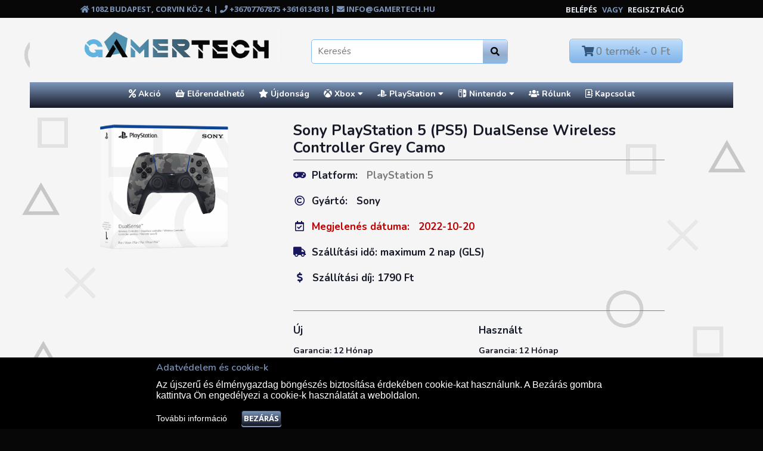

--- FILE ---
content_type: text/html; charset=UTF-8
request_url: https://www.gamertech.hu/termek/ter14036/Sony_PlayStation_5_(PS5)_DualSense_Wireless_Controller_Grey_Camo_
body_size: 16625
content:
<!doctype html>
<!--[if IE 8 ]>    <html lang="en" class="no-js ie8"> <![endif]-->
<!--[if (gt IE 9)|!(IE)]><!--> 
<html lang="en" class="no-js"> <!--<![endif]-->
<head>
  <meta charset="UTF-8">
  <meta http-equiv="Content-Type" content="text/html; charset=utf-8">
  <meta name="viewport" content="width=device-width, initial-scale=1, minimum-scale=1, maximum-scale=1" />
  <link rel="canonical" href="/" />
  <!--<meta http-equiv="Cache-control" content="public"> -->
  <meta http-equiv="cache-control" content="no-cache">
  <meta http-equiv="pragma" content="no-cache">
  <meta http-equiv="expires" content="0">

<meta name="description" content="Sony PlayStation 5 (PS5) DualSense Wireless Controller Grey Camo  - PlayStation 5 Kontrollerek. Új: 27990 Ft, Használt: 16990 Ft, "/>


<link rel="shortcut icon" type="image/png" href="https://www.gamertech.hu/favicon.ico"/>
  
  <title>Sony PlayStation 5 (PS5) DualSense Wireless Controller Grey Camo  - PlayStation 5 Kontrollerek | www.gamertech.hu</title>
    <meta property="og:title" content="Sony PlayStation 5 (PS5) DualSense Wireless Controller Grey Camo  - PlayStation 5 Kontrollerek | www.gamertech.hu" >
      <meta property="og:url" content="https://www.gamertech.hu/termek/ter14036/Sony_PlayStation_5_(PS5)_DualSense_Wireless_Controller_Grey_Camo_" >
      <meta property="og:image" content="https://www.gamertech.hu/szkp/kepek/14036.jpg" >
      <meta property="og:description" content="Sony PlayStation 5 (PS5) DualSense Wireless Controller Grey Camo  - PlayStation 5 Kontrollerek. Új: 27990 Ft, Használt: 16990 Ft, " />
      <meta property="og:locale" content="hu_HU" >
      <meta property="og:site_name" content="Gamertech.hu" >
  
  <link href="https://fonts.googleapis.com/css?family=Open+Sans:400,300,600,700" rel="stylesheet" type="text/css">
  <link href="https://fonts.googleapis.com/css?family=Roboto:400,700" rel="stylesheet" type="text/css">
  <link href="https://fonts.googleapis.com/css2?family=Nunito:wght@300;400;600;700&display=swap" rel="stylesheet" type="text/css">
  
  <link href="/assets/stylesheets/cs.animate.css" rel="stylesheet" type="text/css" media="all">
  <link href="/assets/stylesheets/application.css" rel="stylesheet" type="text/css" media="all">
  <link href="/assets/stylesheets/bootstrap.min.3x.css?1769210062" rel="stylesheet" type="text/css" media="all">
  
  <link href="/assets/stylesheets/cs.bootstrap.3x.css?1769210062" rel="stylesheet" type="text/css" media="all">
  <link href="/assets/stylesheets/owl.carousel.css" rel="stylesheet" type="text/css" media="all">
  <link href="https://netdna.bootstrapcdn.com/font-awesome/4.0.3/css/font-awesome.min.css" rel="stylesheet" type="text/css" media="all">
  <link href="/assets/stylesheets/responsive-slider.css?1769210062" rel="stylesheet" type="text/css" media="all">
  <link href="/assets/stylesheets/cs.global.css?1769210062" rel="stylesheet" type="text/css" media="all">
  <link href="/assets/stylesheets/cs.style.css?1769210062" rel="stylesheet" type="text/css" media="all">
  <link href="/assets/stylesheets/cs.media.3x.css?1769210062" rel="stylesheet" type="text/css" media="all">
  <link rel="stylesheet" href="/assets/stylesheets/tinycarousel.css" type="text/css" media="screen"/>

  <!--Font Awesome-->
  <script src="/js/cd257970a3.js" crossorigin="anonymous"></script>

  
<!-- Contact Form CSS files -->
<!--<link type='text/css' href='assets/stylesheets/basic.css' rel='stylesheet' media='screen' />-->

<!-- IE6 "fix" for the close png image -->
<!--[if lt IE 7]>
<link type='text/css' href='/assets/stylesheets/basic_ie.css' rel='stylesheet' media='screen' />
<![endif]-->

  <!--[if IE 8 ]> 
  <link href="/assets/stylesheets/ie8.css" rel="stylesheet" type="text/css" media="all">
  <![endif]-->
      <script  src="/assets/javascripts/jquery-2.1.0.min.js" type="text/javascript"></script>
  <link rel="stylesheet" href="/assets/stylesheets/jquery-ui.min.css">
  <script  src="/assets/javascripts/jquery-ui.min.js"></script>

      <script  src="/assets/javascripts/modernizr.js" type="text/javascript"></script>
<!-- Google Tag Manager -->
<script>(function(w,d,s,l,i){w[l]=w[l]||[];w[l].push({'gtm.start':
new Date().getTime(),event:'gtm.js'});var f=d.getElementsByTagName(s)[0],
j=d.createElement(s),dl=l!='dataLayer'?'&l='+l:'';j.async=true;j.src=
'https://www.googletagmanager.com/gtm.js?id='+i+dl;f.parentNode.insertBefore(j,f);
})(window,document,'script','dataLayer','GTM-P7MD3B95');</script>
<!-- End Google Tag Manager -->

<script>
        function scrollTo(divid) {
            $('html, body').animate({ scrollTop: $('#'+divid).offset().top }, 'slow');
            return false;
        }
        function ertesitopopup(termek)
        {
          document.getElementById('termek_ertesito').value=termek;
          $('#ertesito_popup').show();
        }
        function closebox(){
          document.getElementById('lefkerblock').style.display="none";
          document.getElementById('lefkerblock-modal').style.display="none";
        }
</script>
<style>
#page-title{
	font-size:24px !important;
	color:#161927 !important;
}
</style>
<!-- Facebook Pixel Code -->
<script>
  !function(f,b,e,v,n,t,s)
  {if(f.fbq)return;n=f.fbq=function(){n.callMethod?
  n.callMethod.apply(n,arguments):n.queue.push(arguments)};
  if(!f._fbq)f._fbq=n;n.push=n;n.loaded=!0;n.version='2.0';
  n.queue=[];t=b.createElement(e);t.async=!0;
  t.src=v;s=b.getElementsByTagName(e)[0];
  s.parentNode.insertBefore(t,s)}(window, document,'script',
  'https://connect.facebook.net/en_US/fbevents.js');
  fbq('init', '346024479272807');
  fbq('track', 'PageView');
</script>
<noscript><img height="1" width="1" style="display:none"
  src="https://www.facebook.com/tr?id=346024479272807&ev=PageView&noscript=1"
/></noscript>
<!-- End Facebook Pixel Code -->

</head>

<body class="templateIndex" style="background:url(/hatter/bg-new.png), #f6f5f5; background-size: contain;">

<!-- Google Tag Manager (noscript) -->
<noscript><iframe src="https://www.googletagmanager.com/ns.html?id=GTM-P7MD3B95"
height="0" width="0" style="display:none;visibility:hidden"></iframe></noscript>
<!-- End Google Tag Manager (noscript) -->


<div id="basic-modal-content">
  <div id="ex1"></div>
</div>
                   
<div id="myModal" class="modal fade" role="dialog">
  <div class="modal-dialog">

    <!-- Modal content-->
    <div class="modal-content">
      <div class="modal-header">
        <button type="button" id=close class="close" data-dismiss="modal">&times;</button>
        <h4 class="modal-title">Figyelem!</h4>
      </div>
      <div class="modal-body" id="ex1">
        
      </div>
      <div class="modal-footer">
        <button id=bezar type="button" class="btn btn-default" data-dismiss="modal">Bezár</button>
      </div>
    </div>

  </div>
</div>

<div id="myModalCart" class="modal fade" role="dialog">
  <div class="modal-dialog">

    <!-- Modal content-->
    <div class="modal-content">
      <div class="modal-header">
        <button type="button" id=close class="close" data-dismiss="modal">&times;</button>
        <h4 class="modal-title">Figyelem!</h4>
      </div>
      <div class="modal-body" id="ex1cart">
        
      </div>
      <div class="modal-footer">
        <button id=fizet type="button" onclick="document.location.replace('https://www.gamertech.hu/megrendeles');" class="btn btn-default" data-dismiss="modal">Kifizetem a terméket</button>
        <button id=bezar type="button" class="btn btn-default" data-dismiss="modal">Tovább vásárolok</button>
      </div>
    </div>

  </div>
</div>





  <!-- Header -->
  
  <header id="top" class="clearfix">
    
    <!--top-other-->
    <div id="top-other">
      <div class="container">
        <div class="row row-90">
        <div class="welcome col-md-16 text-left">
        <i class="fas fa-home"></i> 1082 Budapest, Corvin köz 4. | <br class="top-br"><i class="fas fa-phone"></i> <a style="color:#7a94b9;" href="tel:+36707767875">+36707767875</a> <a style="color:#7a94b9;" href="tel:+3616134318">+3616134318</a> | <br class="top-br"><i class="fas fa-envelope"></i> <a style="color:#7a94b9;" href="mailto:info@gamertech.hu">info@gamertech.hu</a>
          </div>
          
          <div class="welcome col-md-8 text-right">
          <ul class="list-inline text-right">
              
              <li class="customer-links">
                <ul id="accounts" class="list-inline">
                  <li class="login">
                                        <span id="loginButton" class="dropdown-toggle" data-toggle="dropdown">
                      Belépés
                      <i class="sub-dropdown1"></i>
                      <i class="sub-dropdown"></i>
                    </span>
                    <div id="loginBox" class="dropdown-menu text-left" style="overflow:hidden;display:none">
                      <form name="frmlogin" id="frmlogin" method=post><input type="hidden" name=login value=''><input type="hidden" name=logout value=''>
                        <div id="bodyBox">
                        <div class="sb-title">Belépés</div>
                           <ul class="control-container customer-accounts list-unstyled">
                            <li class="clearfix">
                              <label for="customer_email_box" class="control-label">Felhasználónév <span class="req">*</span></label>
                              <input type="email" value="" name="username" id="username" class="form-control">
                            </li>
                            <li class="clearfix">
                              <label for="customer_password_box" class="control-label">Jelszó <span class="req">*</span></label>
                              <input type="password" value="" name="jelszo" id="jelszo" class="form-control password">
                            </li>
                            <li class="clearfix last1">
                              <button class="btn btn-1" type="button" onclick="document.getElementById('frmlogin').login.value=1;document.getElementById('frmlogin').submit();">Belépés</button>
                            </li>
                            <li>
                              <a class="register" href="/regisztracio">Regisztráció</a>
                            </li>
                            <li>
                              <a class="register" href="/elfelejtett-jelszo">Elfelejtett jelszó</a>
                            </li>
                          </ul>
                        </div>
                      </form>
                    </div>
                  </li>
                  <li style="color:#7a94b9">vagy</li>
                  <li class="register">
                    <a href="/regisztracio" id="customer_register_link">Regisztráció</a>
                  </li>
                                      </li>
                  </ul>
                
              </li>
              </ul>
          </div>
          
        </div>
        

      </div>
    </div>
    <!--end top-other -->
    
    <div class="container" style="background:#f6f5f5;">
      <div class="row row-90">
        <div class="col-md-8 top-logo">
          <a id="site-title" href="/" title="Gamertech">
            <img src="/assets/images/Gamertech_500.png" alt="Gamertech" style="width:100%;">
          </a>
        </div>
        <div class="col-md-10 top-support">
          <div class="top-search">
            <form id="search" class="search-form" accept-charset="utf-8" method="GET" action="/" role="search">
              
              <input type="text" class="input-block-level" accesskey="4" autocomplete="off" placeholder="Keresés" name="search" id="inputString" onkeyup="lookup(this.value);">
              <button class="search-submit" title="Keresés" onclick="document.getElementById('search').submit()">
                <i class="fa fa-search"></i>
              </button>

            </form>
            <div id="suggestions" style="position: absolute;z-index: 5000;background: #ffffff;width: 330px;top:62px;max-height:500px;overflow:auto;margin-left: 10px;"></div>
          </div>
        </div>
        <div class="col-md-6 top-logo">
            
              
              
                <div id="umbrella" class="list-inline unmargin text-right">
                  <div class="cart-link">
                    <div class="dropdown-toggle" data-toggle="dropdown">
                      <i class="sub-dropdown1"></i>
                      <i class="sub-dropdown"></i>
                      <a class="num-items-in-cart link-dropdown" href="/kosar">
                      <button class="button-cart" type="button">
                        <span style="font-size:18px;"><i class="fas fa-shopping-cart"></i> </span>
                        <span class="icon">
                          <span class="number">0</span> termék
                          <span class="total"> - <span class="money" >0 Ft</span></span>
                        </span>
                        </button>
                      </a>
                    </div>
                    <div id="cart-info" class="dropdown-menu">
                      <div id="cart-content">
                        <div class="sb-title">
                          <a href="/kosar">Kosár</a>
                        </div>
                        <div class="action">
                          <span>Bruttó összesen:</span>
                          <span class="cart-total-right"><span class="money">0 Ft</span></span>
                        </div>
                                                <div class="recently">
                          <span>Kosárban lévő termékek</span>
                        </div>
                        <div class="items control-container">
                                            </div>
                      </div>
                    </div>
                  </div>
                </div>
              
          </div>
        
      </div>
      <br>

    </div>
    

    <div class="container">
      <div class="row top-navigation">
        <nav class="navbar" role="navigation">
          <div class="clearfix">
            <div class="navbar-header">
              <button type="button" class="navbar-toggle" data-toggle="collapse" data-target=".navbar-collapse">
                <span class="sr-only">Menü</span>
                <span class="icon-bar"></span>
                <span class="icon-bar"></span>
                <span class="icon-bar"></span>
              </button>
            </div>
            <div class="is-mobile visible-xs">
              <ul class="list-inline">
                <li class="is-mobile-menu">
                  <div class="btn-navbar" data-toggle="collapse" data-target=".navbar-collapse">
                    <span class="icon-bar-group">
                      <span class="icon-bar"></span>
                      <span class="icon-bar"></span>
                      <span class="icon-bar"></span>
                    </span>
                  </div>
                </li>
                <li class="is-mobile-login">
                  <div class="btn-group">
                    <div class="dropdown-toggle" data-toggle="dropdown">
                      <i class="fa fa-user"></i>
                    </div>
                    <ul class="customer dropdown-menu">
                                            <li class="logout">
                        <a href="/bejelentkezes">Belépés</a>
                      </li>
                      <li class="account">
                        <a href="/regisztracio">Regisztráció</a>
                      </li>
                                          </ul>
                  </div>
                </li>
                
                <li class="is-mobile-cart">
                  <a href="/kosar"><i class="fa fa-shopping-cart"></i></a>
                </li>
              </ul>
            </div>
            <div class="collapse navbar-collapse h_bot_part">
              <ul class="nav navbar-nav hoverMenuWrapper menu_wrap relative">
                <li class="">
                  <a href="/kategoria/kat1000/Akcios_termekek">
                  <i class="fas fa-percent"></i> Akció
                    <span></span>
                  </a>
                </li>
                <li class="">
                  <a href="/kategoria/kat1001/Elorendelheto_termekek">
                  <i class="fas fa-shopping-basket"></i> Előrendelhető
                    <span></span>
                  </a>
                </li>
                <li class="">
                  <a href="/kategoria/kat1002/Uj_termekek">
                  <i class="fas fa-star"></i> Újdonság
                    <span></span>
                  </a>
                </li>
                <li class="dropdown dropbtn">
                  <a href="javascript:void(0);" class="dropdown-toggle link-dropdown" data-toggle="dropdown">
                  <i class="fab fa-xbox"></i> Xbox
                    <i class="fa fa-caret-down"></i>
                    <i class="sub-dropdown1 visible-md visible-lg"></i>
                    <i class="sub-dropdown visible-md visible-lg"></i>
                  </a>
                  <div class="dropdown-content dropdown-menu desktop-dropdown-menu xbox-menu">
                    <div class="row" >                   
                      <div class="column column3">
                        <h2>Xbox Series X/S</h2>
                        <a href="/kat94/xbox_series_x_jatekok" title="Xbox Series X/S játékok">Xbox Series X/S játékok</a>
                        <a href="/kat93/xbox_series_x_gepek" title="Xbox Series X/S gépek">Xbox Series X/S gépek</a>
                        <a href="/kat95/xbox_series_kiegeszitok" title="Xbox Series X/S kiegészítők">Xbox Series X/S kiegészítők</a>
                        <a href="/kat99/xbox_series_kontroller" title="Xbox Series kontroller">Xbox Series kontroller</a>
                      </div>
                      <div class="column column3">
                        <h2>Xbox One</h2>
                        <a href="/kat73/xbox_one_jatekok" title="Xbox One játékok">Xbox One játékok</a>
                        <a href="/kat74/xbox_one_gepek" title="Xbox One gépek">Xbox One gépek</a>
                        <a href="/kat75/xbox_one_kiegeszitok" title="Xbox One kiegészítők">Xbox One kiegészítők</a>
                        <a href="/kat98/xbox_one_kontroller" title="Xbox One kontroller">Xbox One kontroller</a>
                      </div>
                      <div class="column column3">
                        <h2>Xbox 360</h2>
                        <a href="/kat13/xbox_360_jatekok" title="Xbox 360 játékok">Xbox 360 játékok</a>
                        <a href="/kat14/xbox_360_gepek" title="Xbox 360 gépek">Xbox 360 gépek</a>
                        <a href="/kat15/xbox_360_kiegeszitok" title="Xbox 360 kiegészítők">Xbox 360 kiegészítők</a>
                      </div>
                    </div>
                  </div>
                </li>

                <li class="dropdown dropbtn">
                  <a href="javascript:void(0);" class="dropdown-toggle link-dropdown" data-toggle="dropdown">
                  <i class="fab fa-playstation"></i> PlayStation
                    <i class="fa fa-caret-down"></i>
                    <i class="sub-dropdown1 visible-md visible-lg"></i>
                    <i class="sub-dropdown visible-md visible-lg"></i>
                  </a>
                  <div class="dropdown-content dropdown-menu ps-menu">
                    <div class="row" >                    
                      <div class="column column4">
                        <h2>PlayStation 5</h2>
                        <a href="/kat90/ps5_jatekok" title="PlayStation 5 játékok">PlayStation 5 játékok</a>
                        <a href="/kat89/ps5_gepek" title="PlayStation 5 gépek">PlayStation 5 gépek</a>
                        <a href="/kat91/ps5_kiegeszitok" title="PlayStation 5 kiegészítők">PlayStation 5 kiegészítők</a>
                        <a href="/kat96/ps5_kontrollerek" title="PlayStation 5 kontrollerek">PlayStation 5 kontrollerek</a>
                        <a href="/kat100/ps5_vr" title="PlayStation 5 VR Szemüveg és Kiegészítő">PlayStation 5 VR Szemüveg és Kiegészítő</a>
                      </div>
                      <div class="column column4">
                        <h2>PlayStation 4</h2>
                        <a href="/kat70/ps4_jatekok" title="PlayStation 4 játékok">PlayStation 4 játékok</a>
                        <a href="/kat71/ps4_gepek" title="PlayStation 4 gépek">PlayStation 4 gépek</a>
                        <a href="/kat72/ps4_kiegeszitok" title="PlayStation 4 kiegészítők">PlayStation 4 kiegészítők</a>
                        <a href="/kat86/ps4_vr" title="PlayStation 4 VR">PlayStation 4 VR</a>
                        <a href="/kat97/ps4_kontroller" title="PlayStation 4 Kontroller">PlayStation 4 Kontroller</a>
                      </div>
                      <div class="column column4">
                        <h2>PlayStation 3</h2>
                        <a href="/kat16/ps3_jatekok" title="PlayStation 3 játékok">PlayStation 3 játékok</a>
                        <a href="/kat17/ps3_gepek" title="PlayStation 3 gépek">PlayStation 3 gépek</a>
                        <a href="/kat18/ps3_kiegeszitok" title="PlayStation 3 kiegészítők">PlayStation 3 kiegészítők</a>
                      </div>
                      <div class="column column4">
                        <h2>PS Vita</h2>
                        <a href="/kat19/ps_vita_jatekok" title="PS Vita játékok">PS Vita játékok</a>
                        <a href="/kat20/ps_vita_gepek" title="PS Vita gépek">PS Vita gépek</a>
                        <a href="/kat21/ps_vita_kiegeszitok" title="PS Vita kiegészítők">PS Vita kiegészítők</a>
                      </div>
                    </div>
                  </div>
                </li>
                               
                               
                <li class="dropdown">
                  <a href="javascript:void(0);" class="dropdown-toggle link-dropdown" data-toggle="dropdown">
                   <img src="/assets/images/nintendo-icon.png" style="width:15px; margin-top: -4px;" > Nintendo
                    <i class="fa fa-caret-down"></i>
                    <i class="sub-dropdown1 visible-md visible-lg"></i>
                    <i class="sub-dropdown visible-md visible-lg"></i>
                  </a>
                  <div class="dropdown-content dropdown-menu nintendo-menu">
                    <div class="row" >
                    <div class="column column2">
                        <h2>Nintendo Switch</h2>
                        <a href="/kat78/nintendo_switch_jatekok" title="Nintendo Switch játékok">Nintendo Switch játékok</a>
                        <a href="/kat77/nintendo_switch_gepek" title="Nintendo Switch gépek">Nintendo Switch gépek</a>
                        <a href="/kat79/nintendo_switch_kiegeszitok" title="Nintendo Switch kiegészítők">Nintendo Switch kiegészítők</a>
                      </div>
                      <div class="column column2">
                        <h2>Nintendo Switch 2</h2>
                        <a href="/kat103/nintendo_switch_2_jatekok" title="Nintendo Switch 2 játékok">Nintendo Switch 2 játékok</a>
                        <a href="/kat102/nintendo_switch_2_gepek" title="Nintendo Switch 2 gépek">Nintendo Switch 2 gépek</a>
                        <a href="/kat104/nintendo_switch_2_kiegeszitok" title="Nintendo Switch 2 kiegészítők">Nintendo Switch 2 kiegészítők</a>
                      </div>
                    </div>
                  </div>
                </li>
                
               
                
                <li class="">
                  <a href="/rolunk">
                  <i class="fas fa-users"></i> Rólunk
                    <span></span>
                  </a>
                </li>
                <li class="">
                  <a href="/kapcsolat">
                  <i class="far fa-address-book"></i> Kapcsolat
                    <span></span>
                  </a>
                </li>

              </ul>
            </div>
          </div>
        </nav>
      </div>
    </div>
    

  </header>
  
  <div id="content-wrapper-parent">
    <div id="content-wrapper">
      
              <div id="content-wrapper-parent">
          <div id="content-wrapper">
        
      
      <div id="content" class="container clearfix">
        <section class="row row-90 content" style="display:block;">
                  <div id="col-main" class="clearfix">
                          <h1 id="page-title"></h1>
          <div class="page about-us">
              <div id="fb-root"></div>
<script>(function(d, s, id) {
  var js, fjs = d.getElementsByTagName(s)[0];
  if (d.getElementById(id)) return;
  js = d.createElement(s); js.id = id;
  js.src = "//connect.facebook.net/hu_HU/sdk.js#xfbml=1&version=v2.4&appId=1434656563445418";
  fjs.parentNode.insertBefore(js, fjs);
}(document, 'script', 'facebook-jssdk'));</script>
														


            <div itemscope="" itemtype="http://schema.org/Product">
              <meta itemprop="url" content="/termek/ter/Sony_PlayStation_5_(PS5)_DualSense_Wireless_Controller_Grey_Camo_">
              <div id="product" class="content row clearfix" style="display:block;">
                <div id="product-image" class="col-md-8 product-image">
                  <div class="product-image-wrapper">
                 
                      <img  class="img-zoom img-responsive image-fly" src="https://www.gamertech.hu/szkp/kepek/14036.jpg" data-zoom-image="https://www.gamertech.hu/szkp/kepek/14036.jpg" alt="Sony PlayStation 5 (PS5) DualSense Wireless Controller Grey Camo  - PlayStation 5 Kontrollerek" style="max-width:280px;height:auto;">

                    
                  </div><br>
                  <div class="fb-like" data-href="https://www.gamertech.hu/termek/ter14036/Sony_PlayStation_5_(PS5)_DualSense_Wireless_Controller_Grey_Camo_" data-width="270" data-layout="standard" data-action="like" data-show-faces="true" data-share="true"></div>
                </div>
                <div id="product-information" class="col-md-16 product-information">
                  <div id="product-header" class="col-md-24">
                    <h1 id="page-product-title" itemprop="name">
                      Sony PlayStation 5 (PS5) DualSense Wireless Controller Grey Camo                     </h1>
                    <hr style="color:gray;">
                    <h1>
                    <div class="relative">
                      <ul class="list-unstyled">
                        <li class="vendor">
                          <span class="termekikon"><i class="fas fa-gamepad"></i></span><span class="termekinfo">Platform:</span>
                          <a href="/kategoria/kat96/PlayStation_5" title="PlayStation 5">PlayStation 5</a>
                        </li>
                      </ul>
                    </div>
                	</h1>

                    <h1>
                    <div class="relative">
                      <ul class="list-unstyled">
                        <li class="vendor">
						<span class="termekikon" style="padding-left:2px;"><i class="far fa-copyright"></i></span><span class="termekinfo" style="padding-left:12px;">Gyártó:</span>
                          Sony                        </li>
                      </ul>
                    </div>
                	</h1>
                    
					<h1>
					<div class="relative">
                	  <ul class="list-unstyled">
                                                <li class="type" style="color:#bf0000;font-weight:bold;">
						<span class="termekikon" style="padding-left:3px;"><i class="far fa-calendar-check"></i></span><span class="termekinfo" style="padding-left:13px;">Megjelenés dátuma:</span>
                          2022-10-20                        </li>
                                                
					  </ul>
					  </div>
					</h1>
					  
					  <h1>
                    <div class="relative">
                      <ul class="list-unstyled">
                        <li class="vendor">
                          <span class="termekikon"><i class="fas fa-truck"></i></span><span class="termekinfo">Szállítási idő: maximum 2 nap (GLS)</span>
                        </li>
                      </ul>
                    </div>
					</h1>
					
					<h1>
                    <div class="relative">
                      <ul class="list-unstyled">
                        <li class="vendor">
                          <span class="termekikon" style="padding-left:6px;"><i class="fas fa-dollar-sign"></i></span><span class="termekinfo" style="padding-left:16px;">Szállítási díj: 1790 Ft</span></span>
                        </li>
                      </ul>
                    </div>
					</h1>

					</div>
				
                  
                  <div class="col-md-24">
                    <div itemprop="offers" itemscope="" itemtype="http://schema.org/Offer">
                      <meta itemprop="priceCurrency" content="Ft">
                      <link itemprop="availability" href="http://schema.org/InStock">
                              <div id="product-actions-14036" class="options col-md-12">									  											<script>
											function bejel()
											{
	      										//var modalszoveg='Érdeklődés leadáshoz kérjük jelentkezz be!';
												//document.getElementById('ex1').innerHTML=modalszoveg;
	        									//$('#myModal').modal('show');
												alert("Érdeklődés leadáshoz kérjük jelentkezz be!");
	        									//$('#basic-modal-content').modal();

											}
											</script>
																						  <form name='t1_1' id='t1_1' method="post">
					                        <div id="purchase-14036">
					                          <div class="detail-price" itemprop="price">
					                          	<font style="color: #161927;font-size: 17px;font-weight: 700;">Új</font><br><br><font style="color:#161927;font-size:14px;font-weight:700;">Garancia: 12 Hónap</font><br><br><br>						                          											  	<span class="price_sale1"><span class="money">27 990 Ft</span><br>Bruttó ár</span>
												<input type=hidden name=erdeklodes value=1>
												<input type=hidden name=cikkid value='14036'>
												<input type=hidden name=cikk value='14036'><br><br>
							                    	<div class="quantity-wrapper clearfix" style="text-transform:uppercase">
							                            <label class="wrapper-title1" style="text-transform: uppercase; color:red;"><i class="fas fa-times"></i> Elfogyott</label>
							                        </div>

										
						                          <div class="others-bottom">
						                            <button id="add-to-cart" class="btn add-to-cart" data-parent=".product-information" type="button" onclick="javascript:bejel();" name="kosar">Értesítést kérek</button>
						                          </div>
					                          </div>
					                        </div>
					                          </form>
											</div><div id="product-actions-14036" class="options col-md-12">									  											<script>
											function bejel()
											{
	      										//var modalszoveg='Érdeklődés leadáshoz kérjük jelentkezz be!';
												//document.getElementById('ex1').innerHTML=modalszoveg;
	        									//$('#myModal').modal('show');
												alert("Érdeklődés leadáshoz kérjük jelentkezz be!");
	        									//$('#basic-modal-content').modal();

											}
											</script>
																						  <form name='t1_2' id='t1_2' method="post">
					                        <div id="purchase-14036">
					                          <div class="detail-price" itemprop="price">
					                          	<font style="color: #161927;font-size: 17px;font-weight: 700;">Használt</font><br><br><font style="color:#161927;font-size:14px;font-weight:700;">Garancia: 12 Hónap</font><br><br><br>						                          											  	<span class="price_sale2"><span class="money">16 990 Ft</span><br>Bruttó ár</span>
												<input type=hidden name=erdeklodes value=1>
												<input type=hidden name=cikkid value='14538'>
												<input type=hidden name=cikk value='14538'><br><br>
							                    	<div class="quantity-wrapper clearfix" style="text-transform:uppercase">
							                            <label class="wrapper-title1" style="text-transform: uppercase; color:red;"><i class="fas fa-times"></i> Elfogyott</label>
							                        </div>

										
						                          <div class="others-bottom">
						                            <button id="add-to-cart" class="btn add-to-cart" data-parent=".product-information" type="button" onclick="javascript:bejel();" name="kosar">Értesítést kérek</button>
						                          </div>
					                          </div>
					                        </div>
					                          </form>
											</div>                            
                        </div>          
                    </div>
                  </div>
                </div>
                <div class="col-md-24">
                	<div class="description" itemprop="description">
                      <h3>ISMERTETŐ:</h3><br><p><p style="text-align: center;">
	<img alt="" src="/uploads/grey_camo_ps5_lay.jpg" style="width: 800px; height: 553px;" /></p>
</p>
                    </div>
                </div>
              </div>
            </div>






					
								
								
							          <div class="row clearfix"></div>


                    <!--home-platforms-->
            <div id="home-platforms">
              <div class="platforms-title text-center">
                <div class="sb-title">Ajánlatunk</div>
                <div></div>
              </div>
              <div class="platforms_products col-md-8 not-animated clearfix" data-animate="fadeInUp" data-delay="300">
                <header class="control-group control-group-1 clearfix">
                  <div class="platforms-wrapper-title" onclick="document.location.replace('https://www.gamertech.hu/kategoria/kat1000/Akcios_termekek');" style="cursor:pointer;">
                    <span class="sb-title">AKCIÓ</span>
                    
                  </div>
                </header>
            <div id="myCarousel6" class="carousel slide" data-ride="carousel" data-interval="6000" data-pause="pause">
                <div class="carousel-inner" role="listbox">
                          
                <div class="item active">
                     <div class="group">                           
                <div class="platforms_products_wrapper">
                  <div id="platforms_products_1" class="clearfix">
                    <div class="platforms-item bounceIn animated" data-animate="bounceIn" data-delay="300">
                      <ul class="row-container list-unstyled clearfix" style="width:100% !important">
                        <li class="col-md-8 col-xs-24 text-center" style="padding-left:10px;">
                          <span class="hoverBorderWrapper">
                            <a class="title-5" href="/termek/ter13455/Oddworld_Soulstorm_"><img src="https://www.gamertech.hu/szkp/kepek/13455.jpg" alt="Oddworld Soulstorm " style="height:250px;"></a>
                          </span>
                        </li>
                        <li class="col-md-16 col-xs-24 row-right" style="width:100%;min-height:100px;padding-left:10px;">
                          <div class="group_info">
                            <a class="title-5" href="/termek/ter13455/Oddworld_Soulstorm_">Oddworld Soulstorm </a>
                            <br>
                            <a class="col-title" href="/kategoria/kat90/PlayStation_5">
                              PlayStation 5                            </a>
                            <p class="hidden-list">
                              
                            </p>
                            <div class="product-price">
                            <div class='col-md-12' style='padding:0px !important'>Új: <span class='price'><span class='money'>7990 Ft</span></span><br><span style='color:red'><i class='fas fa-times'></i> Elfogyott</span><br><br></div>                            </div>
                            <div class="hide clearfix">
                              <select name="id">
                              <option selected="selected" value="13455">Új - 7990 Ft</option>                              </select>
                            </div>
                          </div>
                          
                        </li>
                      </ul>
                      <br>
                          <div class="shop_platform row-left" style="text-align:center">
                            <a class="btn_shop_platform btn_shop_platform_1" href="/termek/ter13455/Oddworld_Soulstorm_">Részletek</a>
                          </div>
                    </div>
                    
                  </div>
                </div>
                </div>
                </div>
                              
                <div class="item ">
                     <div class="group">                           
                <div class="platforms_products_wrapper">
                  <div id="platforms_products_1" class="clearfix">
                    <div class="platforms-item bounceIn animated" data-animate="bounceIn" data-delay="300">
                      <ul class="row-container list-unstyled clearfix" style="width:100% !important">
                        <li class="col-md-8 col-xs-24 text-center" style="padding-left:10px;">
                          <span class="hoverBorderWrapper">
                            <a class="title-5" href="/termek/ter15457/Bleach_Rebirth_of_Souls"><img src="https://www.gamertech.hu/szkp/kepek/15457.jpg" alt="Bleach Rebirth of Souls" style="height:250px;"></a>
                          </span>
                        </li>
                        <li class="col-md-16 col-xs-24 row-right" style="width:100%;min-height:100px;padding-left:10px;">
                          <div class="group_info">
                            <a class="title-5" href="/termek/ter15457/Bleach_Rebirth_of_Souls">Bleach Rebirth of Souls</a>
                            <br>
                            <a class="col-title" href="/kategoria/kat90/PlayStation_5">
                              PlayStation 5                            </a>
                            <p class="hidden-list">
                              
                            </p>
                            <div class="product-price">
                            <div class='col-md-12' style='padding:0px !important'>Új: <span class='price'><span class='money'>15990 Ft</span></span><br><span style='color:green'><i class='fas fa-check'></i> Készleten</span><br><br></div><div class='col-md-12' style='padding:0px !important'>Használt: <span class='price'><span class='money'>13490 Ft</span></span><br><span style='color:green'><i class='fas fa-check'></i> Készleten</span><br><br></div><div class='col-md-12' style='padding:0px !important'></div>                            </div>
                            <div class="hide clearfix">
                              <select name="id">
                              <option selected="selected" value="15457">Új - 15990 Ft</option><option selected="selected" value="15780">Használt - 13490 Ft</option>                              </select>
                            </div>
                          </div>
                          
                        </li>
                      </ul>
                      <br>
                          <div class="shop_platform row-left" style="text-align:center">
                            <a class="btn_shop_platform btn_shop_platform_1" href="/termek/ter15457/Bleach_Rebirth_of_Souls">Részletek</a>
                          </div>
                    </div>
                    
                  </div>
                </div>
                </div>
                </div>
                              
                <div class="item ">
                     <div class="group">                           
                <div class="platforms_products_wrapper">
                  <div id="platforms_products_1" class="clearfix">
                    <div class="platforms-item bounceIn animated" data-animate="bounceIn" data-delay="300">
                      <ul class="row-container list-unstyled clearfix" style="width:100% !important">
                        <li class="col-md-8 col-xs-24 text-center" style="padding-left:10px;">
                          <span class="hoverBorderWrapper">
                            <a class="title-5" href="/termek/ter10106/Inside_+_Limbo_Double_Pack"><img src="https://www.gamertech.hu/szkp/kepek/10106.jpg" alt="Inside + Limbo Double Pack" style="height:250px;"></a>
                          </span>
                        </li>
                        <li class="col-md-16 col-xs-24 row-right" style="width:100%;min-height:100px;padding-left:10px;">
                          <div class="group_info">
                            <a class="title-5" href="/termek/ter10106/Inside_+_Limbo_Double_Pack">Inside + Limbo Double Pack</a>
                            <br>
                            <a class="col-title" href="/kategoria/kat70/PlayStation_4">
                              PlayStation 4                            </a>
                            <p class="hidden-list">
                              
                            </p>
                            <div class="product-price">
                            <div class='col-md-12' style='padding:0px !important'>Új: <span class='price'><span class='money'>19990 Ft</span></span><br><span style='color:green'><i class='fas fa-check'></i> Készleten</span><br><br></div><div class='col-md-12' style='padding:0px !important'>Használt: <span class='price'><span class='money'>5990 Ft</span></span><br><span style='color:red'><i class='fas fa-times'></i> Elfogyott</span><br><br></div><div class='col-md-12' style='padding:0px !important'></div>                            </div>
                            <div class="hide clearfix">
                              <select name="id">
                              <option selected="selected" value="10106">Új - 19990 Ft</option><option selected="selected" value="11172">Használt - 5990 Ft</option>                              </select>
                            </div>
                          </div>
                          
                        </li>
                      </ul>
                      <br>
                          <div class="shop_platform row-left" style="text-align:center">
                            <a class="btn_shop_platform btn_shop_platform_1" href="/termek/ter10106/Inside_+_Limbo_Double_Pack">Részletek</a>
                          </div>
                    </div>
                    
                  </div>
                </div>
                </div>
                </div>
                              
                <div class="item ">
                     <div class="group">                           
                <div class="platforms_products_wrapper">
                  <div id="platforms_products_1" class="clearfix">
                    <div class="platforms-item bounceIn animated" data-animate="bounceIn" data-delay="300">
                      <ul class="row-container list-unstyled clearfix" style="width:100% !important">
                        <li class="col-md-8 col-xs-24 text-center" style="padding-left:10px;">
                          <span class="hoverBorderWrapper">
                            <a class="title-5" href="/termek/ter15541/Microsoft_Xbox_Series_X/S_Wireless_Controller_DOOM_The_Dark_Ages_Limited_Edition"><img src="https://www.gamertech.hu/szkp/kepek/15541.jpg" alt="Microsoft Xbox Series X/S Wireless Controller DOOM The Dark Ages Limited Edition" style="height:250px;"></a>
                          </span>
                        </li>
                        <li class="col-md-16 col-xs-24 row-right" style="width:100%;min-height:100px;padding-left:10px;">
                          <div class="group_info">
                            <a class="title-5" href="/termek/ter15541/Microsoft_Xbox_Series_X/S_Wireless_Controller_DOOM_The_Dark_Ages_Limited_Edition">Microsoft Xbox Series X/S Wireless Controller DOOM The Dark Ages Limited Edition</a>
                            <br>
                            <a class="col-title" href="/kategoria/kat99/Xbox_Series">
                              Xbox Series                            </a>
                            <p class="hidden-list">
                              
                            </p>
                            <div class="product-price">
                            <div class='col-md-12' style='padding:0px !important'>Új: <span class='price'><span class='money'>34990 Ft</span></span><br><span style='color:green'><i class='fas fa-check'></i> Készleten</span><br><br></div><div class='col-md-12' style='padding:0px !important'>Használt: <span class='price'><span class='money'>19990 Ft</span></span><br><span style='color:red'><i class='fas fa-times'></i> Elfogyott</span><br><br></div><div class='col-md-12' style='padding:0px !important'></div>                            </div>
                            <div class="hide clearfix">
                              <select name="id">
                              <option selected="selected" value="15541">Új - 34990 Ft</option><option selected="selected" value="15542">Használt - 19990 Ft</option>                              </select>
                            </div>
                          </div>
                          
                        </li>
                      </ul>
                      <br>
                          <div class="shop_platform row-left" style="text-align:center">
                            <a class="btn_shop_platform btn_shop_platform_1" href="/termek/ter15541/Microsoft_Xbox_Series_X/S_Wireless_Controller_DOOM_The_Dark_Ages_Limited_Edition">Részletek</a>
                          </div>
                    </div>
                    
                  </div>
                </div>
                </div>
                </div>
                              
                <div class="item ">
                     <div class="group">                           
                <div class="platforms_products_wrapper">
                  <div id="platforms_products_1" class="clearfix">
                    <div class="platforms-item bounceIn animated" data-animate="bounceIn" data-delay="300">
                      <ul class="row-container list-unstyled clearfix" style="width:100% !important">
                        <li class="col-md-8 col-xs-24 text-center" style="padding-left:10px;">
                          <span class="hoverBorderWrapper">
                            <a class="title-5" href="/termek/ter15053/The_Legend_of_Zelda_Echoes_of_Wisdom"><img src="https://www.gamertech.hu/szkp/kepek/15053.jpg" alt="The Legend of Zelda Echoes of Wisdom" style="height:250px;"></a>
                          </span>
                        </li>
                        <li class="col-md-16 col-xs-24 row-right" style="width:100%;min-height:100px;padding-left:10px;">
                          <div class="group_info">
                            <a class="title-5" href="/termek/ter15053/The_Legend_of_Zelda_Echoes_of_Wisdom">The Legend of Zelda Echoes of Wisdom</a>
                            <br>
                            <a class="col-title" href="/kategoria/kat78/Nintendo_Switch">
                              Nintendo Switch                            </a>
                            <p class="hidden-list">
                              
                            </p>
                            <div class="product-price">
                            <div class='col-md-12' style='padding:0px !important'>Új: <span class='price'><span class='money'>16490 Ft</span></span><br><span style='color:red'><i class='fas fa-times'></i> Elfogyott</span><br><br></div><div class='col-md-12' style='padding:0px !important'>Használt: <span class='price'><span class='money'>12990 Ft</span></span><br><span style='color:red'><i class='fas fa-times'></i> Elfogyott</span><br><br></div><div class='col-md-12' style='padding:0px !important'></div>                            </div>
                            <div class="hide clearfix">
                              <select name="id">
                              <option selected="selected" value="15053">Új - 16490 Ft</option><option selected="selected" value="15676">Használt - 12990 Ft</option>                              </select>
                            </div>
                          </div>
                          
                        </li>
                      </ul>
                      <br>
                          <div class="shop_platform row-left" style="text-align:center">
                            <a class="btn_shop_platform btn_shop_platform_1" href="/termek/ter15053/The_Legend_of_Zelda_Echoes_of_Wisdom">Részletek</a>
                          </div>
                    </div>
                    
                  </div>
                </div>
                </div>
                </div>
                              
                <div class="item ">
                     <div class="group">                           
                <div class="platforms_products_wrapper">
                  <div id="platforms_products_1" class="clearfix">
                    <div class="platforms-item bounceIn animated" data-animate="bounceIn" data-delay="300">
                      <ul class="row-container list-unstyled clearfix" style="width:100% !important">
                        <li class="col-md-8 col-xs-24 text-center" style="padding-left:10px;">
                          <span class="hoverBorderWrapper">
                            <a class="title-5" href="/termek/ter15099/Cyberpunk_2077_Ultimate_Edition_(Angol)"><img src="https://www.gamertech.hu/szkp/kepek/15099.jpg" alt="Cyberpunk 2077 Ultimate Edition (Angol)" style="height:250px;"></a>
                          </span>
                        </li>
                        <li class="col-md-16 col-xs-24 row-right" style="width:100%;min-height:100px;padding-left:10px;">
                          <div class="group_info">
                            <a class="title-5" href="/termek/ter15099/Cyberpunk_2077_Ultimate_Edition_(Angol)">Cyberpunk 2077 Ultimate Edition (Angol)</a>
                            <br>
                            <a class="col-title" href="/kategoria/kat90/PlayStation_5">
                              PlayStation 5                            </a>
                            <p class="hidden-list">
                              
                            </p>
                            <div class="product-price">
                            <div class='col-md-12' style='padding:0px !important'>Új: <span class='price'><span class='money'>15490 Ft</span></span><br><span style='color:red'><i class='fas fa-times'></i> Elfogyott</span><br><br></div><div class='col-md-12' style='padding:0px !important'>Használt: <span class='price'><span class='money'>6990 Ft</span></span><br><span style='color:red'><i class='fas fa-times'></i> Elfogyott</span><br><br></div><div class='col-md-12' style='padding:0px !important'></div>                            </div>
                            <div class="hide clearfix">
                              <select name="id">
                              <option selected="selected" value="15099">Új - 15490 Ft</option><option selected="selected" value="15100">Használt - 6990 Ft</option>                              </select>
                            </div>
                          </div>
                          
                        </li>
                      </ul>
                      <br>
                          <div class="shop_platform row-left" style="text-align:center">
                            <a class="btn_shop_platform btn_shop_platform_1" href="/termek/ter15099/Cyberpunk_2077_Ultimate_Edition_(Angol)">Részletek</a>
                          </div>
                    </div>
                    
                  </div>
                </div>
                </div>
                </div>
                              
                <div class="item ">
                     <div class="group">                           
                <div class="platforms_products_wrapper">
                  <div id="platforms_products_1" class="clearfix">
                    <div class="platforms-item bounceIn animated" data-animate="bounceIn" data-delay="300">
                      <ul class="row-container list-unstyled clearfix" style="width:100% !important">
                        <li class="col-md-8 col-xs-24 text-center" style="padding-left:10px;">
                          <span class="hoverBorderWrapper">
                            <a class="title-5" href="/termek/ter15223/Empire_of_the_Ants_Limited_Edition"><img src="https://www.gamertech.hu/szkp/kepek/15223.jpg" alt="Empire of the Ants Limited Edition" style="height:250px;"></a>
                          </span>
                        </li>
                        <li class="col-md-16 col-xs-24 row-right" style="width:100%;min-height:100px;padding-left:10px;">
                          <div class="group_info">
                            <a class="title-5" href="/termek/ter15223/Empire_of_the_Ants_Limited_Edition">Empire of the Ants Limited Edition</a>
                            <br>
                            <a class="col-title" href="/kategoria/kat90/PlayStation_5">
                              PlayStation 5                            </a>
                            <p class="hidden-list">
                              
                            </p>
                            <div class="product-price">
                            <div class='col-md-12' style='padding:0px !important'>Használt: <span class='price'><span class='money'>9990 Ft</span></span><br><span style='color:green'><i class='fas fa-check'></i> Készleten</span><br><br></div>                            </div>
                            <div class="hide clearfix">
                              <select name="id">
                              <option selected="selected" value="15223">Használt - 9990 Ft</option>                              </select>
                            </div>
                          </div>
                          
                        </li>
                      </ul>
                      <br>
                          <div class="shop_platform row-left" style="text-align:center">
                            <a class="btn_shop_platform btn_shop_platform_1" href="/termek/ter15223/Empire_of_the_Ants_Limited_Edition">Részletek</a>
                          </div>
                    </div>
                    
                  </div>
                </div>
                </div>
                </div>
                              
                <div class="item ">
                     <div class="group">                           
                <div class="platforms_products_wrapper">
                  <div id="platforms_products_1" class="clearfix">
                    <div class="platforms-item bounceIn animated" data-animate="bounceIn" data-delay="300">
                      <ul class="row-container list-unstyled clearfix" style="width:100% !important">
                        <li class="col-md-8 col-xs-24 text-center" style="padding-left:10px;">
                          <span class="hoverBorderWrapper">
                            <a class="title-5" href="/termek/ter15665/Super_Mario_Galaxy_1_+_Super_Mario_Galaxy_2"><img src="https://www.gamertech.hu/szkp/kepek/15665.jpg" alt="Super Mario Galaxy 1 + Super Mario Galaxy 2" style="height:250px;"></a>
                          </span>
                        </li>
                        <li class="col-md-16 col-xs-24 row-right" style="width:100%;min-height:100px;padding-left:10px;">
                          <div class="group_info">
                            <a class="title-5" href="/termek/ter15665/Super_Mario_Galaxy_1_+_Super_Mario_Galaxy_2">Super Mario Galaxy 1 + Super Mario Galaxy 2</a>
                            <br>
                            <a class="col-title" href="/kategoria/kat78/Nintendo_Switch">
                              Nintendo Switch                            </a>
                            <p class="hidden-list">
                              
                            </p>
                            <div class="product-price">
                            <div class='col-md-12' style='padding:0px !important'>Új: <span class='price'><span class='money'>24990 Ft</span></span><br><span style='color:red'><i class='fas fa-times'></i> Elfogyott</span><br><br></div>                            </div>
                            <div class="hide clearfix">
                              <select name="id">
                              <option selected="selected" value="15665">Új - 24990 Ft</option>                              </select>
                            </div>
                          </div>
                          
                        </li>
                      </ul>
                      <br>
                          <div class="shop_platform row-left" style="text-align:center">
                            <a class="btn_shop_platform btn_shop_platform_1" href="/termek/ter15665/Super_Mario_Galaxy_1_+_Super_Mario_Galaxy_2">Részletek</a>
                          </div>
                    </div>
                    
                  </div>
                </div>
                </div>
                </div>
                              
                <div class="item ">
                     <div class="group">                           
                <div class="platforms_products_wrapper">
                  <div id="platforms_products_1" class="clearfix">
                    <div class="platforms-item bounceIn animated" data-animate="bounceIn" data-delay="300">
                      <ul class="row-container list-unstyled clearfix" style="width:100% !important">
                        <li class="col-md-8 col-xs-24 text-center" style="padding-left:10px;">
                          <span class="hoverBorderWrapper">
                            <a class="title-5" href="/termek/ter12644/Microsoft_Xbox_Series_S_512GB"><img src="https://www.gamertech.hu/szkp/kepek/12644.jpg" alt="Microsoft Xbox Series S 512GB" style="height:250px;"></a>
                          </span>
                        </li>
                        <li class="col-md-16 col-xs-24 row-right" style="width:100%;min-height:100px;padding-left:10px;">
                          <div class="group_info">
                            <a class="title-5" href="/termek/ter12644/Microsoft_Xbox_Series_S_512GB">Microsoft Xbox Series S 512GB</a>
                            <br>
                            <a class="col-title" href="/kategoria/kat93/Xbox_Series">
                              Xbox Series                            </a>
                            <p class="hidden-list">
                              
                            </p>
                            <div class="product-price">
                            <div class='col-md-12' style='padding:0px !important'>Új: <span class='price'><span class='money'>141990 Ft</span></span><br><span style='color:green'><i class='fas fa-check'></i> Készleten</span><br><br></div><div class='col-md-12' style='padding:0px !important'>Használt: <span class='price'><span class='money'>89990 Ft</span></span><br><span style='color:red'><i class='fas fa-times'></i> Elfogyott</span><br><br></div><div class='col-md-12' style='padding:0px !important'></div>                            </div>
                            <div class="hide clearfix">
                              <select name="id">
                              <option selected="selected" value="12644">Új - 141990 Ft</option><option selected="selected" value="13114">Használt - 89990 Ft</option>                              </select>
                            </div>
                          </div>
                          
                        </li>
                      </ul>
                      <br>
                          <div class="shop_platform row-left" style="text-align:center">
                            <a class="btn_shop_platform btn_shop_platform_1" href="/termek/ter12644/Microsoft_Xbox_Series_S_512GB">Részletek</a>
                          </div>
                    </div>
                    
                  </div>
                </div>
                </div>
                </div>
                              
                <div class="item ">
                     <div class="group">                           
                <div class="platforms_products_wrapper">
                  <div id="platforms_products_1" class="clearfix">
                    <div class="platforms-item bounceIn animated" data-animate="bounceIn" data-delay="300">
                      <ul class="row-container list-unstyled clearfix" style="width:100% !important">
                        <li class="col-md-8 col-xs-24 text-center" style="padding-left:10px;">
                          <span class="hoverBorderWrapper">
                            <a class="title-5" href="/termek/ter2849/Gears_of_War_4_Ultimate_Edition_"><img src="https://www.gamertech.hu/szkp/kepek/2849.jpg" alt="Gears of War 4 Ultimate Edition " style="height:250px;"></a>
                          </span>
                        </li>
                        <li class="col-md-16 col-xs-24 row-right" style="width:100%;min-height:100px;padding-left:10px;">
                          <div class="group_info">
                            <a class="title-5" href="/termek/ter2849/Gears_of_War_4_Ultimate_Edition_">Gears of War 4 Ultimate Edition </a>
                            <br>
                            <a class="col-title" href="/kategoria/kat73/Xbox_One">
                              Xbox One                            </a>
                            <p class="hidden-list">
                              
                            </p>
                            <div class="product-price">
                            <div class='col-md-12' style='padding:0px !important'>Használt: <span class='price'><span class='money'>8990 Ft</span></span><br><span style='color:green'><i class='fas fa-check'></i> Készleten</span><br><br></div>                            </div>
                            <div class="hide clearfix">
                              <select name="id">
                              <option selected="selected" value="2849">Használt - 8990 Ft</option>                              </select>
                            </div>
                          </div>
                          
                        </li>
                      </ul>
                      <br>
                          <div class="shop_platform row-left" style="text-align:center">
                            <a class="btn_shop_platform btn_shop_platform_1" href="/termek/ter2849/Gears_of_War_4_Ultimate_Edition_">Részletek</a>
                          </div>
                    </div>
                    
                  </div>
                </div>
                </div>
                </div>
                            </div>
              </div>
              </div>
              <div class="platforms_products col-md-8 not-animated clearfix" data-animate="fadeInUp" data-delay="300">
                <header class="control-group control-group-2 clearfix">
                  <div class="platforms-wrapper-title" onclick="document.location.replace('https://www.gamertech.hu/kategoria/kat1002/Uj_termekek');" style="cursor:pointer;">
                    <span class="sb-title">ÚJDONSÁG</span>
                    
                  </div>
                </header>
            <div id="myCarousel5" class="carousel slide" data-ride="carousel" data-interval="6000" data-pause="pause">
                <div class="carousel-inner" role="listbox">
                          
                <div class="item active">
                     <div class="group">                           
                <div class="platforms_products_wrapper">
                  <div id="platforms_products_2" class="clearfix">
                    <div class="platforms-item bounceIn animated" data-animate="bounceIn" data-delay="600">
                      <ul class="row-container list-unstyled clearfix" style="width:100% !important">
                        <li class="col-md-8 col-xs-24 text-center" style="padding-left:10px;">
                          <span class="hoverBorderWrapper">
                            <a class="title-5" href="/termek/ter14050/Tekken_7_Legendary_Edition"><img src="https://www.gamertech.hu/szkp/kepek/14050.jpg"  alt="Tekken 7 Legendary Edition" style="height:250px;"></a>
                          </span>
                        </li>
                        <li class="col-md-16 col-xs-24 row-right" style="width:100%;min-height:100px;padding-left:10px;">
                          <div class="group_info">
                            <a class="title-5" href="/termek/ter14050/Tekken_7_Legendary_Edition">Tekken 7 Legendary Edition</a>
                            <br>
                            <a class="col-title" href="/kategoria/kat73/Xbox_One">
                              Xbox One                            </a>
                            <p class="hidden-list">
                              
                            </p>
                            <div class="product-price">
                            <div class='col-md-12' style='padding:0px !important'>Új: <span class='price'><span class='money'>7990 Ft</span></span><br><span style='color:red'><i class='fas fa-times'></i> Elfogyott</span><br><br></div>                            </div>
                            <div class="hide clearfix">
                              <select name="id">
                              <option selected="selected" value="14050">Új - 7990 Ft</option>                              </select>
                            </div>
                          </div>
                          
                        </li>
                      </ul>
                      <br>
                          <div class="shop_platform row-left" style="text-align:center">
                            <a class="btn_shop_platform btn_shop_platform_1" href="/termek/ter14050/Tekken_7_Legendary_Edition">Részletek</a>
                          </div>
                    </div>
                    
                  </div>
                </div>
                </div>
                </div>
                              
                <div class="item ">
                     <div class="group">                           
                <div class="platforms_products_wrapper">
                  <div id="platforms_products_2" class="clearfix">
                    <div class="platforms-item bounceIn animated" data-animate="bounceIn" data-delay="600">
                      <ul class="row-container list-unstyled clearfix" style="width:100% !important">
                        <li class="col-md-8 col-xs-24 text-center" style="padding-left:10px;">
                          <span class="hoverBorderWrapper">
                            <a class="title-5" href="/termek/ter13198/NACON_WRC_9_World_Rally_Championship"><img src="https://www.gamertech.hu/szkp/kepek/13198.jpg"  alt="NACON WRC 9 World Rally Championship" style="height:250px;"></a>
                          </span>
                        </li>
                        <li class="col-md-16 col-xs-24 row-right" style="width:100%;min-height:100px;padding-left:10px;">
                          <div class="group_info">
                            <a class="title-5" href="/termek/ter13198/NACON_WRC_9_World_Rally_Championship">NACON WRC 9 World Rally Championship</a>
                            <br>
                            <a class="col-title" href="/kategoria/kat90/PlayStation_5">
                              PlayStation 5                            </a>
                            <p class="hidden-list">
                              
                            </p>
                            <div class="product-price">
                            <div class='col-md-12' style='padding:0px !important'>Használt: <span class='price'><span class='money'>6990 Ft</span></span><br><span style='color:red'><i class='fas fa-times'></i> Elfogyott</span><br><br></div>                            </div>
                            <div class="hide clearfix">
                              <select name="id">
                              <option selected="selected" value="13198">Használt - 6990 Ft</option>                              </select>
                            </div>
                          </div>
                          
                        </li>
                      </ul>
                      <br>
                          <div class="shop_platform row-left" style="text-align:center">
                            <a class="btn_shop_platform btn_shop_platform_1" href="/termek/ter13198/NACON_WRC_9_World_Rally_Championship">Részletek</a>
                          </div>
                    </div>
                    
                  </div>
                </div>
                </div>
                </div>
                              
                <div class="item ">
                     <div class="group">                           
                <div class="platforms_products_wrapper">
                  <div id="platforms_products_2" class="clearfix">
                    <div class="platforms-item bounceIn animated" data-animate="bounceIn" data-delay="600">
                      <ul class="row-container list-unstyled clearfix" style="width:100% !important">
                        <li class="col-md-8 col-xs-24 text-center" style="padding-left:10px;">
                          <span class="hoverBorderWrapper">
                            <a class="title-5" href="/termek/ter14933/Star_Wars_Outlaws_Special_Edition"><img src="https://www.gamertech.hu/szkp/kepek/14933.jpg"  alt="Star Wars Outlaws Special Edition" style="height:250px;"></a>
                          </span>
                        </li>
                        <li class="col-md-16 col-xs-24 row-right" style="width:100%;min-height:100px;padding-left:10px;">
                          <div class="group_info">
                            <a class="title-5" href="/termek/ter14933/Star_Wars_Outlaws_Special_Edition">Star Wars Outlaws Special Edition</a>
                            <br>
                            <a class="col-title" href="/kategoria/kat90/PlayStation_5">
                              PlayStation 5                            </a>
                            <p class="hidden-list">
                              
                            </p>
                            <div class="product-price">
                            <div class='col-md-12' style='padding:0px !important'>Új: <span class='price'><span class='money'>14990 Ft</span></span><br><span style='color:red'><i class='fas fa-times'></i> Elfogyott</span><br><br></div>                            </div>
                            <div class="hide clearfix">
                              <select name="id">
                              <option selected="selected" value="14933">Új - 14990 Ft</option>                              </select>
                            </div>
                          </div>
                          
                        </li>
                      </ul>
                      <br>
                          <div class="shop_platform row-left" style="text-align:center">
                            <a class="btn_shop_platform btn_shop_platform_1" href="/termek/ter14933/Star_Wars_Outlaws_Special_Edition">Részletek</a>
                          </div>
                    </div>
                    
                  </div>
                </div>
                </div>
                </div>
                              
                <div class="item ">
                     <div class="group">                           
                <div class="platforms_products_wrapper">
                  <div id="platforms_products_2" class="clearfix">
                    <div class="platforms-item bounceIn animated" data-animate="bounceIn" data-delay="600">
                      <ul class="row-container list-unstyled clearfix" style="width:100% !important">
                        <li class="col-md-8 col-xs-24 text-center" style="padding-left:10px;">
                          <span class="hoverBorderWrapper">
                            <a class="title-5" href="/termek/ter13794/Saints_Row_-_Day_One_Edition"><img src="https://www.gamertech.hu/szkp/kepek/13794.jpg"  alt="Saints Row - Day One Edition" style="height:250px;"></a>
                          </span>
                        </li>
                        <li class="col-md-16 col-xs-24 row-right" style="width:100%;min-height:100px;padding-left:10px;">
                          <div class="group_info">
                            <a class="title-5" href="/termek/ter13794/Saints_Row_-_Day_One_Edition">Saints Row - Day One Edition</a>
                            <br>
                            <a class="col-title" href="/kategoria/kat70/PlayStation_4">
                              PlayStation 4                            </a>
                            <p class="hidden-list">
                              
                            </p>
                            <div class="product-price">
                            <div class='col-md-12' style='padding:0px !important'>Új: <span class='price'><span class='money'>7990 Ft</span></span><br><span style='color:red'><i class='fas fa-times'></i> Elfogyott</span><br><br></div><div class='col-md-12' style='padding:0px !important'>Használt: <span class='price'><span class='money'>3990 Ft</span></span><br><span style='color:red'><i class='fas fa-times'></i> Elfogyott</span><br><br></div><div class='col-md-12' style='padding:0px !important'></div>                            </div>
                            <div class="hide clearfix">
                              <select name="id">
                              <option selected="selected" value="13794">Új - 7990 Ft</option><option selected="selected" value="14057">Használt - 3990 Ft</option>                              </select>
                            </div>
                          </div>
                          
                        </li>
                      </ul>
                      <br>
                          <div class="shop_platform row-left" style="text-align:center">
                            <a class="btn_shop_platform btn_shop_platform_1" href="/termek/ter13794/Saints_Row_-_Day_One_Edition">Részletek</a>
                          </div>
                    </div>
                    
                  </div>
                </div>
                </div>
                </div>
                              
                <div class="item ">
                     <div class="group">                           
                <div class="platforms_products_wrapper">
                  <div id="platforms_products_2" class="clearfix">
                    <div class="platforms-item bounceIn animated" data-animate="bounceIn" data-delay="600">
                      <ul class="row-container list-unstyled clearfix" style="width:100% !important">
                        <li class="col-md-8 col-xs-24 text-center" style="padding-left:10px;">
                          <span class="hoverBorderWrapper">
                            <a class="title-5" href="/termek/ter13811/Gotham_Knights"><img src="https://www.gamertech.hu/szkp/kepek/13811.jpg"  alt="Gotham Knights" style="height:250px;"></a>
                          </span>
                        </li>
                        <li class="col-md-16 col-xs-24 row-right" style="width:100%;min-height:100px;padding-left:10px;">
                          <div class="group_info">
                            <a class="title-5" href="/termek/ter13811/Gotham_Knights">Gotham Knights</a>
                            <br>
                            <a class="col-title" href="/kategoria/kat90/PlayStation_5">
                              PlayStation 5                            </a>
                            <p class="hidden-list">
                              
                            </p>
                            <div class="product-price">
                            <div class='col-md-12' style='padding:0px !important'>Új: <span class='price'><span class='money'>9990 Ft</span></span><br><span style='color:green'><i class='fas fa-check'></i> Készleten</span><br><br></div><div class='col-md-12' style='padding:0px !important'>Használt: <span class='price'><span class='money'>6990 Ft</span></span><br><span style='color:red'><i class='fas fa-times'></i> Elfogyott</span><br><br></div><div class='col-md-12' style='padding:0px !important'></div>                            </div>
                            <div class="hide clearfix">
                              <select name="id">
                              <option selected="selected" value="13811">Új - 9990 Ft</option><option selected="selected" value="14068">Használt - 6990 Ft</option>                              </select>
                            </div>
                          </div>
                          
                        </li>
                      </ul>
                      <br>
                          <div class="shop_platform row-left" style="text-align:center">
                            <a class="btn_shop_platform btn_shop_platform_1" href="/termek/ter13811/Gotham_Knights">Részletek</a>
                          </div>
                    </div>
                    
                  </div>
                </div>
                </div>
                </div>
                              
                <div class="item ">
                     <div class="group">                           
                <div class="platforms_products_wrapper">
                  <div id="platforms_products_2" class="clearfix">
                    <div class="platforms-item bounceIn animated" data-animate="bounceIn" data-delay="600">
                      <ul class="row-container list-unstyled clearfix" style="width:100% !important">
                        <li class="col-md-8 col-xs-24 text-center" style="padding-left:10px;">
                          <span class="hoverBorderWrapper">
                            <a class="title-5" href="/termek/ter15652/Sony_PlayStation_5_(PS5)_DualSense_kontroller_Ghost_of_Yotei_Gold_Limited_Edition_(PS711000048235)"><img src="https://www.gamertech.hu/szkp/kepek/15652.jpg"  alt="Sony PlayStation 5 (PS5) DualSense kontroller Ghost of Yotei Gold Limited Edition (PS711000048235)" style="height:250px;"></a>
                          </span>
                        </li>
                        <li class="col-md-16 col-xs-24 row-right" style="width:100%;min-height:100px;padding-left:10px;">
                          <div class="group_info">
                            <a class="title-5" href="/termek/ter15652/Sony_PlayStation_5_(PS5)_DualSense_kontroller_Ghost_of_Yotei_Gold_Limited_Edition_(PS711000048235)">Sony PlayStation 5 (PS5) DualSense kontroller Ghost of Yotei Gold Limited Edition (PS711000048235)</a>
                            <br>
                            <a class="col-title" href="/kategoria/kat96/PlayStation_5">
                              PlayStation 5                            </a>
                            <p class="hidden-list">
                              
                            </p>
                            <div class="product-price">
                            <div class='col-md-12' style='padding:0px !important'>Új: <span class='price'><span class='money'>49990 Ft</span></span><br><span style='color:red'><i class='fas fa-times'></i> Elfogyott</span><br><br></div><div class='col-md-12' style='padding:0px !important'>Használt: <span class='price'><span class='money'>34990 Ft</span></span><br><span style='color:red'><i class='fas fa-times'></i> Elfogyott</span><br><br></div><div class='col-md-12' style='padding:0px !important'></div>                            </div>
                            <div class="hide clearfix">
                              <select name="id">
                              <option selected="selected" value="15652">Új - 49990 Ft</option><option selected="selected" value="15732">Használt - 34990 Ft</option>                              </select>
                            </div>
                          </div>
                          
                        </li>
                      </ul>
                      <br>
                          <div class="shop_platform row-left" style="text-align:center">
                            <a class="btn_shop_platform btn_shop_platform_1" href="/termek/ter15652/Sony_PlayStation_5_(PS5)_DualSense_kontroller_Ghost_of_Yotei_Gold_Limited_Edition_(PS711000048235)">Részletek</a>
                          </div>
                    </div>
                    
                  </div>
                </div>
                </div>
                </div>
                              
                <div class="item ">
                     <div class="group">                           
                <div class="platforms_products_wrapper">
                  <div id="platforms_products_2" class="clearfix">
                    <div class="platforms-item bounceIn animated" data-animate="bounceIn" data-delay="600">
                      <ul class="row-container list-unstyled clearfix" style="width:100% !important">
                        <li class="col-md-8 col-xs-24 text-center" style="padding-left:10px;">
                          <span class="hoverBorderWrapper">
                            <a class="title-5" href="/termek/ter13900/Midway_Arcade_Origins"><img src="https://www.gamertech.hu/szkp/kepek/13900.jpg"  alt="Midway Arcade Origins" style="height:250px;"></a>
                          </span>
                        </li>
                        <li class="col-md-16 col-xs-24 row-right" style="width:100%;min-height:100px;padding-left:10px;">
                          <div class="group_info">
                            <a class="title-5" href="/termek/ter13900/Midway_Arcade_Origins">Midway Arcade Origins</a>
                            <br>
                            <a class="col-title" href="/kategoria/kat16/PlayStation_3">
                              PlayStation 3                            </a>
                            <p class="hidden-list">
                              
                            </p>
                            <div class="product-price">
                            <div class='col-md-12' style='padding:0px !important'>Új: <span class='price'><span class='money'>9990 Ft</span></span><br><span style='color:red'><i class='fas fa-times'></i> Elfogyott</span><br><br></div>                            </div>
                            <div class="hide clearfix">
                              <select name="id">
                              <option selected="selected" value="13900">Új - 9990 Ft</option>                              </select>
                            </div>
                          </div>
                          
                        </li>
                      </ul>
                      <br>
                          <div class="shop_platform row-left" style="text-align:center">
                            <a class="btn_shop_platform btn_shop_platform_1" href="/termek/ter13900/Midway_Arcade_Origins">Részletek</a>
                          </div>
                    </div>
                    
                  </div>
                </div>
                </div>
                </div>
                              
                <div class="item ">
                     <div class="group">                           
                <div class="platforms_products_wrapper">
                  <div id="platforms_products_2" class="clearfix">
                    <div class="platforms-item bounceIn animated" data-animate="bounceIn" data-delay="600">
                      <ul class="row-container list-unstyled clearfix" style="width:100% !important">
                        <li class="col-md-8 col-xs-24 text-center" style="padding-left:10px;">
                          <span class="hoverBorderWrapper">
                            <a class="title-5" href="/termek/ter14645/Amiga_500_The_A500_Mini"><img src="https://www.gamertech.hu/szkp/kepek/14645.jpg"  alt="Amiga 500 The A500 Mini" style="height:250px;"></a>
                          </span>
                        </li>
                        <li class="col-md-16 col-xs-24 row-right" style="width:100%;min-height:100px;padding-left:10px;">
                          <div class="group_info">
                            <a class="title-5" href="/termek/ter14645/Amiga_500_The_A500_Mini">Amiga 500 The A500 Mini</a>
                            <br>
                            <a class="col-title" href="/kategoria/kat61/Multimedia">
                              Multimédia                            </a>
                            <p class="hidden-list">
                              
                            </p>
                            <div class="product-price">
                            <div class='col-md-12' style='padding:0px !important'>: <span class='price'><span class='money'>44990 Ft</span></span><br><span style='color:red'><i class='fas fa-times'></i> Elfogyott</span><br><br></div>                            </div>
                            <div class="hide clearfix">
                              <select name="id">
                              <option selected="selected" value="14645"> - 44990 Ft</option>                              </select>
                            </div>
                          </div>
                          
                        </li>
                      </ul>
                      <br>
                          <div class="shop_platform row-left" style="text-align:center">
                            <a class="btn_shop_platform btn_shop_platform_1" href="/termek/ter14645/Amiga_500_The_A500_Mini">Részletek</a>
                          </div>
                    </div>
                    
                  </div>
                </div>
                </div>
                </div>
                              
                <div class="item ">
                     <div class="group">                           
                <div class="platforms_products_wrapper">
                  <div id="platforms_products_2" class="clearfix">
                    <div class="platforms-item bounceIn animated" data-animate="bounceIn" data-delay="600">
                      <ul class="row-container list-unstyled clearfix" style="width:100% !important">
                        <li class="col-md-8 col-xs-24 text-center" style="padding-left:10px;">
                          <span class="hoverBorderWrapper">
                            <a class="title-5" href="/termek/ter12000/NINTENDO_Switch_Lite_Sarga"><img src="https://www.gamertech.hu/szkp/kepek/12000.jpg"  alt="NINTENDO Switch Lite Sárga" style="height:250px;"></a>
                          </span>
                        </li>
                        <li class="col-md-16 col-xs-24 row-right" style="width:100%;min-height:100px;padding-left:10px;">
                          <div class="group_info">
                            <a class="title-5" href="/termek/ter12000/NINTENDO_Switch_Lite_Sarga">NINTENDO Switch Lite Sárga</a>
                            <br>
                            <a class="col-title" href="/kategoria/kat77/Nintendo_Switch">
                              Nintendo Switch                            </a>
                            <p class="hidden-list">
                              
                            </p>
                            <div class="product-price">
                            <div class='col-md-12' style='padding:0px !important'>Új: <span class='price'><span class='money'>77990 Ft</span></span><br><span style='color:red'><i class='fas fa-times'></i> Elfogyott</span><br><br></div><div class='col-md-12' style='padding:0px !important'>Használt: <span class='price'><span class='money'>59990 Ft</span></span><br><span style='color:red'><i class='fas fa-times'></i> Elfogyott</span><br><br></div><div class='col-md-12' style='padding:0px !important'></div>                            </div>
                            <div class="hide clearfix">
                              <select name="id">
                              <option selected="selected" value="12000">Új - 77990 Ft</option><option selected="selected" value="13645">Használt - 59990 Ft</option>                              </select>
                            </div>
                          </div>
                          
                        </li>
                      </ul>
                      <br>
                          <div class="shop_platform row-left" style="text-align:center">
                            <a class="btn_shop_platform btn_shop_platform_1" href="/termek/ter12000/NINTENDO_Switch_Lite_Sarga">Részletek</a>
                          </div>
                    </div>
                    
                  </div>
                </div>
                </div>
                </div>
                              
                <div class="item ">
                     <div class="group">                           
                <div class="platforms_products_wrapper">
                  <div id="platforms_products_2" class="clearfix">
                    <div class="platforms-item bounceIn animated" data-animate="bounceIn" data-delay="600">
                      <ul class="row-container list-unstyled clearfix" style="width:100% !important">
                        <li class="col-md-8 col-xs-24 text-center" style="padding-left:10px;">
                          <span class="hoverBorderWrapper">
                            <a class="title-5" href="/termek/ter14115/Nintendo_Switch_Lite_Dialga___Palkia_Limited_Edition"><img src="https://www.gamertech.hu/szkp/kepek/14115.jpg"  alt="Nintendo Switch Lite Dialga & Palkia Limited Edition" style="height:250px;"></a>
                          </span>
                        </li>
                        <li class="col-md-16 col-xs-24 row-right" style="width:100%;min-height:100px;padding-left:10px;">
                          <div class="group_info">
                            <a class="title-5" href="/termek/ter14115/Nintendo_Switch_Lite_Dialga___Palkia_Limited_Edition">Nintendo Switch Lite Dialga & Palkia Limited Edition</a>
                            <br>
                            <a class="col-title" href="/kategoria/kat77/Nintendo_Switch">
                              Nintendo Switch                            </a>
                            <p class="hidden-list">
                              
                            </p>
                            <div class="product-price">
                            <div class='col-md-12' style='padding:0px !important'>Új: <span class='price'><span class='money'>94990 Ft</span></span><br><span style='color:red'><i class='fas fa-times'></i> Elfogyott</span><br><br></div>                            </div>
                            <div class="hide clearfix">
                              <select name="id">
                              <option selected="selected" value="14115">Új - 94990 Ft</option>                              </select>
                            </div>
                          </div>
                          
                        </li>
                      </ul>
                      <br>
                          <div class="shop_platform row-left" style="text-align:center">
                            <a class="btn_shop_platform btn_shop_platform_1" href="/termek/ter14115/Nintendo_Switch_Lite_Dialga___Palkia_Limited_Edition">Részletek</a>
                          </div>
                    </div>
                    
                  </div>
                </div>
                </div>
                </div>
                            </div>
              </div>
              </div>
              <div class="platforms_products col-md-8 not-animated clearfix" data-animate="fadeInUp" data-delay="300">
                <header class="control-group control-group-3 clearfix">
                  <div class="platforms-wrapper-title" onclick="document.location.replace('https://www.gamertech.hu/kategoria/kat1001/Elorendelheto_termekek');" style="cursor:pointer;">
                    <span class="sb-title">ELŐRENDELHETŐ</span>
                    
                  </div>
                </header>
            <div id="myCarousel4" class="carousel slide" data-ride="carousel" data-interval="6000" data-pause="pause">
                <div class="carousel-inner" role="listbox">
               
                <div class="item active">
                     <div class="group">                           
                <div class="platforms_products_wrapper">
                  <div id="platforms_products_2" class="clearfix">
                    <div class="platforms-item bounceIn animated" data-animate="bounceIn" data-delay="600">
                      <ul class="row-container list-unstyled clearfix" style="width:100% !important">
                        <li class="col-md-8 col-xs-24 text-center" style="padding-left:10px;">
                          <span class="hoverBorderWrapper">
                            <a class="title-5" href="/termek/ter15702/Resident_Evil_Requiem_Lenticular"><img src="https://www.gamertech.hu/szkp/kepek/15702.jpg"  alt="Resident Evil Requiem Lenticular" style="height:250px;"></a>
                          </span>
                        </li>
                        <li class="col-md-16 col-xs-24 row-right" style="width:100%;min-height:100px;padding-left:10px;">
                          <div class="group_info">
                            <a class="title-5" href="/termek/ter15702/Resident_Evil_Requiem_Lenticular">Resident Evil Requiem Lenticular</a>
                            <br>
                            <a class="col-title" href="/kategoria/kat103/Nintendo_Switch_2">
                              Nintendo Switch 2                            </a>
                            <p class="hidden-list">
                              
                            </p>
                            <div class="product-price">
                            <div class='col-md-12' style='padding:0px !important'>Új: <span class='price'><span class='money'>26990 Ft</span></span><br></div>                            </div>
                            <div class="hide clearfix">
                              <select name="id">
                              <option selected="selected" value="15702">Új - 26990 Ft</option>                              </select>
                            </div>
                          </div>
                          
                        </li>
                      </ul>
                      <br>
                          <div class="shop_platform row-left" style="text-align:center">
                            <a class="btn_shop_platform btn_shop_platform_1" href="/termek/ter15702/Resident_Evil_Requiem_Lenticular">Részletek</a>
                          </div>
                    </div>
                    
                  </div>
                </div>
                </div>
                </div>
                   
                <div class="item ">
                     <div class="group">                           
                <div class="platforms_products_wrapper">
                  <div id="platforms_products_2" class="clearfix">
                    <div class="platforms-item bounceIn animated" data-animate="bounceIn" data-delay="600">
                      <ul class="row-container list-unstyled clearfix" style="width:100% !important">
                        <li class="col-md-8 col-xs-24 text-center" style="padding-left:10px;">
                          <span class="hoverBorderWrapper">
                            <a class="title-5" href="/termek/ter15678/Crimson_Desert_Deluxe_Edition"><img src="https://www.gamertech.hu/szkp/kepek/15678.jpg"  alt="Crimson Desert Deluxe Edition" style="height:250px;"></a>
                          </span>
                        </li>
                        <li class="col-md-16 col-xs-24 row-right" style="width:100%;min-height:100px;padding-left:10px;">
                          <div class="group_info">
                            <a class="title-5" href="/termek/ter15678/Crimson_Desert_Deluxe_Edition">Crimson Desert Deluxe Edition</a>
                            <br>
                            <a class="col-title" href="/kategoria/kat90/PlayStation_5">
                              PlayStation 5                            </a>
                            <p class="hidden-list">
                              
                            </p>
                            <div class="product-price">
                            <div class='col-md-12' style='padding:0px !important'>Új: <span class='price'><span class='money'>36990 Ft</span></span><br></div>                            </div>
                            <div class="hide clearfix">
                              <select name="id">
                              <option selected="selected" value="15678">Új - 36990 Ft</option>                              </select>
                            </div>
                          </div>
                          
                        </li>
                      </ul>
                      <br>
                          <div class="shop_platform row-left" style="text-align:center">
                            <a class="btn_shop_platform btn_shop_platform_1" href="/termek/ter15678/Crimson_Desert_Deluxe_Edition">Részletek</a>
                          </div>
                    </div>
                    
                  </div>
                </div>
                </div>
                </div>
                   
                <div class="item ">
                     <div class="group">                           
                <div class="platforms_products_wrapper">
                  <div id="platforms_products_2" class="clearfix">
                    <div class="platforms-item bounceIn animated" data-animate="bounceIn" data-delay="600">
                      <ul class="row-container list-unstyled clearfix" style="width:100% !important">
                        <li class="col-md-8 col-xs-24 text-center" style="padding-left:10px;">
                          <span class="hoverBorderWrapper">
                            <a class="title-5" href="/termek/ter15776/Cthulhu_The_Cosmic_Abyss_PS5"><img src="https://www.gamertech.hu/szkp/kepek/15776.jpg"  alt="Cthulhu The Cosmic Abyss PS5" style="height:250px;"></a>
                          </span>
                        </li>
                        <li class="col-md-16 col-xs-24 row-right" style="width:100%;min-height:100px;padding-left:10px;">
                          <div class="group_info">
                            <a class="title-5" href="/termek/ter15776/Cthulhu_The_Cosmic_Abyss_PS5">Cthulhu The Cosmic Abyss PS5</a>
                            <br>
                            <a class="col-title" href="/kategoria/kat90/PlayStation_5">
                              PlayStation 5                            </a>
                            <p class="hidden-list">
                              
                            </p>
                            <div class="product-price">
                            <div class='col-md-12' style='padding:0px !important'>Új: <span class='price'><span class='money'>14990 Ft</span></span><br></div>                            </div>
                            <div class="hide clearfix">
                              <select name="id">
                              <option selected="selected" value="15776">Új - 14990 Ft</option>                              </select>
                            </div>
                          </div>
                          
                        </li>
                      </ul>
                      <br>
                          <div class="shop_platform row-left" style="text-align:center">
                            <a class="btn_shop_platform btn_shop_platform_1" href="/termek/ter15776/Cthulhu_The_Cosmic_Abyss_PS5">Részletek</a>
                          </div>
                    </div>
                    
                  </div>
                </div>
                </div>
                </div>
                   
                <div class="item ">
                     <div class="group">                           
                <div class="platforms_products_wrapper">
                  <div id="platforms_products_2" class="clearfix">
                    <div class="platforms-item bounceIn animated" data-animate="bounceIn" data-delay="600">
                      <ul class="row-container list-unstyled clearfix" style="width:100% !important">
                        <li class="col-md-8 col-xs-24 text-center" style="padding-left:10px;">
                          <span class="hoverBorderWrapper">
                            <a class="title-5" href="/termek/ter15613/007_First_Light"><img src="https://www.gamertech.hu/szkp/kepek/15613.jpg"  alt="007 First Light" style="height:250px;"></a>
                          </span>
                        </li>
                        <li class="col-md-16 col-xs-24 row-right" style="width:100%;min-height:100px;padding-left:10px;">
                          <div class="group_info">
                            <a class="title-5" href="/termek/ter15613/007_First_Light">007 First Light</a>
                            <br>
                            <a class="col-title" href="/kategoria/kat90/PlayStation_5">
                              PlayStation 5                            </a>
                            <p class="hidden-list">
                              
                            </p>
                            <div class="product-price">
                            <div class='col-md-12' style='padding:0px !important'>Új: <span class='price'><span class='money'>23490 Ft</span></span><br></div>                            </div>
                            <div class="hide clearfix">
                              <select name="id">
                              <option selected="selected" value="15613">Új - 23490 Ft</option>                              </select>
                            </div>
                          </div>
                          
                        </li>
                      </ul>
                      <br>
                          <div class="shop_platform row-left" style="text-align:center">
                            <a class="btn_shop_platform btn_shop_platform_1" href="/termek/ter15613/007_First_Light">Részletek</a>
                          </div>
                    </div>
                    
                  </div>
                </div>
                </div>
                </div>
                   
                <div class="item ">
                     <div class="group">                           
                <div class="platforms_products_wrapper">
                  <div id="platforms_products_2" class="clearfix">
                    <div class="platforms-item bounceIn animated" data-animate="bounceIn" data-delay="600">
                      <ul class="row-container list-unstyled clearfix" style="width:100% !important">
                        <li class="col-md-8 col-xs-24 text-center" style="padding-left:10px;">
                          <span class="hoverBorderWrapper">
                            <a class="title-5" href="/termek/ter15774/Styx_Blades_of_Greed"><img src="https://www.gamertech.hu/szkp/kepek/15774.jpg"  alt="Styx Blades of Greed" style="height:250px;"></a>
                          </span>
                        </li>
                        <li class="col-md-16 col-xs-24 row-right" style="width:100%;min-height:100px;padding-left:10px;">
                          <div class="group_info">
                            <a class="title-5" href="/termek/ter15774/Styx_Blades_of_Greed">Styx Blades of Greed</a>
                            <br>
                            <a class="col-title" href="/kategoria/kat90/PlayStation_5">
                              PlayStation 5                            </a>
                            <p class="hidden-list">
                              
                            </p>
                            <div class="product-price">
                            <div class='col-md-12' style='padding:0px !important'>Új: <span class='price'><span class='money'>17990 Ft</span></span><br></div>                            </div>
                            <div class="hide clearfix">
                              <select name="id">
                              <option selected="selected" value="15774">Új - 17990 Ft</option>                              </select>
                            </div>
                          </div>
                          
                        </li>
                      </ul>
                      <br>
                          <div class="shop_platform row-left" style="text-align:center">
                            <a class="btn_shop_platform btn_shop_platform_1" href="/termek/ter15774/Styx_Blades_of_Greed">Részletek</a>
                          </div>
                    </div>
                    
                  </div>
                </div>
                </div>
                </div>
                   
                <div class="item ">
                     <div class="group">                           
                <div class="platforms_products_wrapper">
                  <div id="platforms_products_2" class="clearfix">
                    <div class="platforms-item bounceIn animated" data-animate="bounceIn" data-delay="600">
                      <ul class="row-container list-unstyled clearfix" style="width:100% !important">
                        <li class="col-md-8 col-xs-24 text-center" style="padding-left:10px;">
                          <span class="hoverBorderWrapper">
                            <a class="title-5" href="/termek/ter15778/Yakuza_Kiwami_3_and_Dark_Ties_+_Steelbook"><img src="https://www.gamertech.hu/szkp/kepek/15778.jpg"  alt="Yakuza Kiwami 3 and Dark Ties + Steelbook" style="height:250px;"></a>
                          </span>
                        </li>
                        <li class="col-md-16 col-xs-24 row-right" style="width:100%;min-height:100px;padding-left:10px;">
                          <div class="group_info">
                            <a class="title-5" href="/termek/ter15778/Yakuza_Kiwami_3_and_Dark_Ties_+_Steelbook">Yakuza Kiwami 3 and Dark Ties + Steelbook</a>
                            <br>
                            <a class="col-title" href="/kategoria/kat90/PlayStation_5">
                              PlayStation 5                            </a>
                            <p class="hidden-list">
                              
                            </p>
                            <div class="product-price">
                            <div class='col-md-12' style='padding:0px !important'>Új: <span class='price'><span class='money'>23990 Ft</span></span><br></div>                            </div>
                            <div class="hide clearfix">
                              <select name="id">
                              <option selected="selected" value="15778">Új - 23990 Ft</option>                              </select>
                            </div>
                          </div>
                          
                        </li>
                      </ul>
                      <br>
                          <div class="shop_platform row-left" style="text-align:center">
                            <a class="btn_shop_platform btn_shop_platform_1" href="/termek/ter15778/Yakuza_Kiwami_3_and_Dark_Ties_+_Steelbook">Részletek</a>
                          </div>
                    </div>
                    
                  </div>
                </div>
                </div>
                </div>
                   
                <div class="item ">
                     <div class="group">                           
                <div class="platforms_products_wrapper">
                  <div id="platforms_products_2" class="clearfix">
                    <div class="platforms-item bounceIn animated" data-animate="bounceIn" data-delay="600">
                      <ul class="row-container list-unstyled clearfix" style="width:100% !important">
                        <li class="col-md-8 col-xs-24 text-center" style="padding-left:10px;">
                          <span class="hoverBorderWrapper">
                            <a class="title-5" href="/termek/ter15775/The_House_of_the_Dead_2_Remake_Infect_Edition_"><img src="https://www.gamertech.hu/szkp/kepek/15775.jpg"  alt="The House of the Dead 2 Remake Infect Edition " style="height:250px;"></a>
                          </span>
                        </li>
                        <li class="col-md-16 col-xs-24 row-right" style="width:100%;min-height:100px;padding-left:10px;">
                          <div class="group_info">
                            <a class="title-5" href="/termek/ter15775/The_House_of_the_Dead_2_Remake_Infect_Edition_">The House of the Dead 2 Remake Infect Edition </a>
                            <br>
                            <a class="col-title" href="/kategoria/kat90/PlayStation_5">
                              PlayStation 5                            </a>
                            <p class="hidden-list">
                              
                            </p>
                            <div class="product-price">
                            <div class='col-md-12' style='padding:0px !important'>Új: <span class='price'><span class='money'>13990 Ft</span></span><br></div>                            </div>
                            <div class="hide clearfix">
                              <select name="id">
                              <option selected="selected" value="15775">Új - 13990 Ft</option>                              </select>
                            </div>
                          </div>
                          
                        </li>
                      </ul>
                      <br>
                          <div class="shop_platform row-left" style="text-align:center">
                            <a class="btn_shop_platform btn_shop_platform_1" href="/termek/ter15775/The_House_of_the_Dead_2_Remake_Infect_Edition_">Részletek</a>
                          </div>
                    </div>
                    
                  </div>
                </div>
                </div>
                </div>
                   
                <div class="item ">
                     <div class="group">                           
                <div class="platforms_products_wrapper">
                  <div id="platforms_products_2" class="clearfix">
                    <div class="platforms-item bounceIn animated" data-animate="bounceIn" data-delay="600">
                      <ul class="row-container list-unstyled clearfix" style="width:100% !important">
                        <li class="col-md-8 col-xs-24 text-center" style="padding-left:10px;">
                          <span class="hoverBorderWrapper">
                            <a class="title-5" href="/termek/ter15731/MARVEL_Cosmic_Invasion_Deluxe_Edition"><img src="https://www.gamertech.hu/szkp/kepek/15731.jpg"  alt="MARVEL Cosmic Invasion Deluxe Edition" style="height:250px;"></a>
                          </span>
                        </li>
                        <li class="col-md-16 col-xs-24 row-right" style="width:100%;min-height:100px;padding-left:10px;">
                          <div class="group_info">
                            <a class="title-5" href="/termek/ter15731/MARVEL_Cosmic_Invasion_Deluxe_Edition">MARVEL Cosmic Invasion Deluxe Edition</a>
                            <br>
                            <a class="col-title" href="/kategoria/kat90/PlayStation_5">
                              PlayStation 5                            </a>
                            <p class="hidden-list">
                              
                            </p>
                            <div class="product-price">
                            <div class='col-md-12' style='padding:0px !important'>Új: <span class='price'><span class='money'>21990 Ft</span></span><br></div>                            </div>
                            <div class="hide clearfix">
                              <select name="id">
                              <option selected="selected" value="15731">Új - 21990 Ft</option>                              </select>
                            </div>
                          </div>
                          
                        </li>
                      </ul>
                      <br>
                          <div class="shop_platform row-left" style="text-align:center">
                            <a class="btn_shop_platform btn_shop_platform_1" href="/termek/ter15731/MARVEL_Cosmic_Invasion_Deluxe_Edition">Részletek</a>
                          </div>
                    </div>
                    
                  </div>
                </div>
                </div>
                </div>
                   
                <div class="item ">
                     <div class="group">                           
                <div class="platforms_products_wrapper">
                  <div id="platforms_products_2" class="clearfix">
                    <div class="platforms-item bounceIn animated" data-animate="bounceIn" data-delay="600">
                      <ul class="row-container list-unstyled clearfix" style="width:100% !important">
                        <li class="col-md-8 col-xs-24 text-center" style="padding-left:10px;">
                          <span class="hoverBorderWrapper">
                            <a class="title-5" href="/termek/ter15742/Code_Vein_II"><img src="https://www.gamertech.hu/szkp/kepek/15742.jpg"  alt="Code Vein II" style="height:250px;"></a>
                          </span>
                        </li>
                        <li class="col-md-16 col-xs-24 row-right" style="width:100%;min-height:100px;padding-left:10px;">
                          <div class="group_info">
                            <a class="title-5" href="/termek/ter15742/Code_Vein_II">Code Vein II</a>
                            <br>
                            <a class="col-title" href="/kategoria/kat90/PlayStation_5">
                              PlayStation 5                            </a>
                            <p class="hidden-list">
                              
                            </p>
                            <div class="product-price">
                            <div class='col-md-12' style='padding:0px !important'>Új: <span class='price'><span class='money'>21990 Ft</span></span><br></div>                            </div>
                            <div class="hide clearfix">
                              <select name="id">
                              <option selected="selected" value="15742">Új - 21990 Ft</option>                              </select>
                            </div>
                          </div>
                          
                        </li>
                      </ul>
                      <br>
                          <div class="shop_platform row-left" style="text-align:center">
                            <a class="btn_shop_platform btn_shop_platform_1" href="/termek/ter15742/Code_Vein_II">Részletek</a>
                          </div>
                    </div>
                    
                  </div>
                </div>
                </div>
                </div>
                   
                <div class="item ">
                     <div class="group">                           
                <div class="platforms_products_wrapper">
                  <div id="platforms_products_2" class="clearfix">
                    <div class="platforms-item bounceIn animated" data-animate="bounceIn" data-delay="600">
                      <ul class="row-container list-unstyled clearfix" style="width:100% !important">
                        <li class="col-md-8 col-xs-24 text-center" style="padding-left:10px;">
                          <span class="hoverBorderWrapper">
                            <a class="title-5" href="/termek/ter15736/Crimson_Desert_Day_One_Edition"><img src="https://www.gamertech.hu/szkp/kepek/15736.jpg"  alt="Crimson Desert Day One Edition" style="height:250px;"></a>
                          </span>
                        </li>
                        <li class="col-md-16 col-xs-24 row-right" style="width:100%;min-height:100px;padding-left:10px;">
                          <div class="group_info">
                            <a class="title-5" href="/termek/ter15736/Crimson_Desert_Day_One_Edition">Crimson Desert Day One Edition</a>
                            <br>
                            <a class="col-title" href="/kategoria/kat90/PlayStation_5">
                              PlayStation 5                            </a>
                            <p class="hidden-list">
                              
                            </p>
                            <div class="product-price">
                            <div class='col-md-12' style='padding:0px !important'>Új: <span class='price'><span class='money'>23990 Ft</span></span><br></div>                            </div>
                            <div class="hide clearfix">
                              <select name="id">
                              <option selected="selected" value="15736">Új - 23990 Ft</option>                              </select>
                            </div>
                          </div>
                          
                        </li>
                      </ul>
                      <br>
                          <div class="shop_platform row-left" style="text-align:center">
                            <a class="btn_shop_platform btn_shop_platform_1" href="/termek/ter15736/Crimson_Desert_Day_One_Edition">Részletek</a>
                          </div>
                    </div>
                    
                  </div>
                </div>
                </div>
                </div>
                            </div>
              </div>
              </div>
              </div>
              <div class="clearfix"></div>
            </div>
            <!--end home-platforms-->
            
                        
                </div>
          </div>
                     
                  </div>
              </section>

      </div>
    </div>
  </div>
  
  
  
  <footer id="footer">
    <div class="container">
      <div id="footer-content">
        <div class="row widget-blog" id="widget-blog">
          <div class="widget-header f_title text-center">
            <h4>Hírek, újdonságok</h4>
            
          </div>
          <div class="wrap_item row-90">
                      <div >
                <div class="carousel-inner" role="listbox">
              <div class='row'>                
                    <div class="col-xs-24 col-md-8">
                     <div class="group">
                      
                        <a href="/hirek/hir170/Death_Stranding_2_On_the_Beach" class="fadeInLeft animated"><img src="/hirek/170.jpg" alt="" style="vertical-align:top; width:100%;"></a>
                        <h5 class="title"><a href="/hirek/hir170/Death_Stranding_2_On_the_Beach" title="" style="color:#8FB0D7">Death Stranding 2 On the Beach</a></h5>
                        <span class="line"></span>
                        <p class="desc" style="color:#ffffff;">Lépj be Hideo Kojima legújabb, magával ragadó világába, és indulj egy inspiráló küldetésre, ahol az emberi kapcsolatok jelentik a túlélést és a reményt. Sam Porter Bridges ezúttal egy még veszélyesebb és titokzatosabb útra indul, hogy az UCA határain túl is új kötelékeket hozzon létre, és megakadályozza az emberiség végső kihalását. Egy világ, amelyet ismerős arcok és új kihívások formálnak, egy olyan jövőbe vezet, ahol minden lépésed következményekkel jár.

A játék kiterjedt, nyílt világú tájait felfedezve különböző stratégiákkal nézhetsz szembe az ismeretlennel. Harc, lopakodás vagy teljes elkerülés – a döntés a te kezedben van, hogyan haladsz előre és milyen módon éled túl az új veszélyeket. Az emberi ellenségeken túl rejtélyes túlvilági lények is leselkednek rád, így minden találkozás más és más kihívást kínál.

A Death Stranding 2: On The Beach az előző rész eseményeinek folytatásaként egy ismeretlen utazásra invitál, ahol minden döntésed hatással lesz nemcsak a történetedre, hanem más játékosok világára is. A különleges online kapcsolódási mechanizmusnak köszönhetően a tetteid nyomot hagynak, és meghatározzák, hogyan léphetnek kapcsolatba mások a világoddal.</p>
                        
                      </div>
                    </div>
                              
                    <div class="col-xs-24 col-md-8">
                     <div class="group">
                      
                        <a href="/hirek/hir171/Ghost_of_Yotei" class="fadeInLeft animated"><img src="/hirek/171.jpg" alt="" style="vertical-align:top; width:100%;"></a>
                        <h5 class="title"><a href="/hirek/hir171/Ghost_of_Yotei" title="" style="color:#8FB0D7">Ghost of Yotei</a></h5>
                        <span class="line"></span>
                        <p class="desc" style="color:#ffffff;">Egy távoli múlt árnyai elevenednek meg Észak-Japán hófödte vidékein, ahol egy magányos harcos hosszú éveken át dédelgetett bosszúját készül beteljesíteni. A történet az 1600-as években játszódik, három évszázaddal a Ghost of Tsushima eseményei után, mégis új hős, új tájak és új küzdelmek várnak. Acu, a megkeseredett zsoldos, családja lemészárlása után hosszú vándorútra indul, hogy felkutassa a felelősöket, és elhozza számukra az igazságot, saját kezével. Küldetése Ezó szigetének vad, feltérképezetlen részeire vezeti, ahol szövetségek, felismerések és a megtorláson túlmutató célok várnak rá.</p>
                        
                      </div>
                    </div>
                              
                    <div class="col-xs-24 col-md-8">
                     <div class="group">
                      
                        <a href="/hirek/hir172/Mafia_The_Old_Country" class="fadeInLeft animated"><img src="/hirek/172.jpg" alt="" style="vertical-align:top; width:100%;"></a>
                        <h5 class="title"><a href="/hirek/hir172/Mafia_The_Old_Country" title="" style="color:#8FB0D7">Mafia The Old Country</a></h5>
                        <span class="line"></span>
                        <p class="desc" style="color:#ffffff;">Fedezd fel a szervezett bűnözés eredettörténetét a Mafia: The Old Country című külső nézetes akció-kalandban, amely az 1900-as évek eleji Szicília zord alvilágába vezet. A történet Enzo Favara életét követi nyomon, aki brutális gyermekkor után mindent kockára tesz, hogy a Torrisi bűnözőcsalád tagjává váljon, és helyet szerezzen magának a Cosa Nostrában.
A családhoz való tartozás hatalmat, kísértést és veszélyt rejt. Enzo útja során kegyetlen árulások, embert próbáló döntések és könyörtelen összecsapások várják, miközben egyre mélyebbre süllyed a bűn világában. Az eskü, amit a Cosa Nostra előtt tesz, nemcsak kötelességet, hanem sorsot is jelent – ahol a lojalitás ára gyakran véráldozat.

A játék a Mafia sorozat filmes történetmesélésére és valósághű megjelenítésére épít: életre kel a századfordulós Szicília, ahol a vérbosszú mindennapos volt, a maffiózók lóháton vagy régi autókkal járőröztek, és a túlélés gyakran egy stiletto kés gyorsaságán múlott. Minden döntésed visszhangot kelt ebben a könyörtelen világban.

A vidéki tájak nyers szépsége és a városi sikátorok sötétsége egyaránt veszélyt rejtenek. Használj lopakodást vagy nyílt erőszakot, vívj élet-halál harcokat késsel vagy korhű lőfegyverekkel. Utazz autentikus járművekkel vagy lóháton keresztül a romos szőlőskerteken, kriptákon és fényűző operaházakon, miközben egy klasszikus maffiatörténet bontakozik ki előtted.</p>
                        
                      </div>
                    </div>
              </div>                </div>
            </div>
            





          </div>

         </div>
        </div>
                <div class="footer_bottom row">
          <div class="footer-content-middle clearfix row-90">
          <div class="col-xs-24 col-md-8 text-center">
              <div class="group wrap_linklist">
                <div class="col-xs-24 widget-linklist not-animated" id="widget-linklist1" data-animate="fadeInLeft" data-delay="200">
                  <h5>Információk</h5>
                  <ul class="list-unstyled list-styled">
                    <li class="list-unstyled">
                      <a href="/rolunk">Rólunk</a>
                    </li>
                    <li class="list-unstyled">
                      <a href="/hasznos">Hasznos tudnivalók, információk</a>
                    </li>
                    
                    <li>
                      <a href="/aszf">ÁSZF</a>
                    </li>
                    <li>
                      <a href="/szallitasi-informaciok">Szállítási információk</a>
                    </li>
                    <li>
                      <a href="/webshop-szabalyzat">Webshop szabályzat</a>
                    </li>
                    <li>
                      <a href="/uploads/adatvedelem.pdf" target="_blank">Adatvédelem</a>
                    </li>
                    
                  </ul>
                </div>
                

              </div>
            </div>
            <div class="col-md-8 col-xs-24 text-center">
              <div class="group wrap_linklist">
                <div class="col-xs-24 widget-linklist not-animated" id="widget-linklist2" data-animate="fadeInUp" data-delay="400">
                  <h5>Elérhetőség</h5>
                  <ul class="list-unstyled list-styled">
                    <li>
                      <a href="/kapcsolat">Kapcsolat</a>
                    </li>
                    <li class="support">
                    1082 Budapest, Corvin köz 4.<br><a href="tel:+36707767875">+36 70 776 7875</a><br><a href="tel:+3616134318">+36 1 613 4318</a><br>
                      <a href="mailto:info@gamertech.hu">info@gamertech.hu</a>                    

                    </li>

                  </ul><br><br>

                </div>
              </div>
            </div>
            <div id="widget-location" class="col-md-8 col-xs-24 text-center" data-animate="fadeInUp" data-delay="600">
              <div class="group wrap_linklist">
                <h5>
                Nyitvatartás
                </h5>
                <ul class="list-unstyled list-styled">
                  <li class="address">
                  Hétfő:&nbsp;&nbsp;&nbsp;&nbsp;&nbsp;&nbsp;&nbsp;&nbsp;&nbsp;&nbsp;&nbsp;10:00-18:00<br>
                  Kedd:&nbsp;&nbsp;&nbsp;&nbsp;&nbsp;&nbsp;&nbsp;&nbsp;&nbsp;&nbsp;&nbsp;&nbsp;10:00-18:00<br>
                  Szerda:&nbsp;&nbsp;&nbsp;&nbsp;&nbsp;&nbsp;&nbsp;&nbsp;&nbsp;10:00-18:00<br>
                  Csütörtök:&nbsp;&nbsp;&nbsp;10:00-18:00<br>
                  Péntek:&nbsp;&nbsp;&nbsp;&nbsp;&nbsp;&nbsp;&nbsp;&nbsp;10:00-18:00<br>
                  Szombat:&nbsp;&nbsp;&nbsp;&nbsp;&nbsp;10:00-15:00<br>
                  Vasárnap:&nbsp;&nbsp;&nbsp;&nbsp;&nbsp;&nbsp;&nbsp;&nbsp;&nbsp;&nbsp;&nbsp;&nbsp;<span style="color:red">ZÁRVA</span><br>
                  </li>
                  
                </ul>
              </div>
            </div>
            

            <div id="widget-location" class="col-md-12 col-xs-24 not-animated text-center" data-animate="fadeInUp" data-delay="600">
              <div class="group">
              <h5>
                  Facebook
                </h5>
                <ul class="list-unstyled list-styled contact_us">
                  <li class="address">
                    <iframe src="//www.facebook.com/plugins/likebox.php?href=https%3A%2F%2Fwww.facebook.com%2Fgtcorvin&amp;colorscheme=light&amp;show_faces=true&amp;header=true&amp;stream=false&amp;show_border=false&amp;appId=1421895268059481" scrolling="no" frameborder="0" style="border:none; overflow:hidden;" allowTransparency="true"></iframe>
                  </li>
                  
                </ul>

              </div>
            </div>
          

            <div id="widget-location" class="col-md-12 col-xs-24 not-animated text-center" data-animate="fadeInUp" data-delay="600">
              <div class="group">
              <h5>
                  Partner
                </h5>
                <ul class="list-unstyled list-styled contact_us">
                  <li class="address">
          
<!-- ÁRUKERESŐ.HU - PLEASE DO NOT MODIFY THE LINES BELOW -->
<div style="display:inline-block;background: transparent; float:left; padding-top: 15px; margin-left: 10%; width:100px;">
<a title="Árukereső.hu" href="https://www.arukereso.hu"><img src="https://image.arukereso.hu/trustedbadge/90377-100x100-3c6bc851ebea24e7b546dae5fb14f614.png" alt="Árukereső.hu" style="border-style:none;" /></a>
</div>
<!-- ÁRUKERESŐ.HU CODE END -->
<!-- ÁRUKERESŐ.HU CODE - PLEASE DO NOT MODIFY THE LINES BELOW -->
<div style="display:inline-block; background: transparent; text-align: center; padding-left: 0px; padding-top: 50px; margin: 0 auto; width: 120px;">
<a title="Árukereső.hu" href="https://www.arukereso.hu/" style="display: block;border:0; padding:0;margin:0"><img style="padding: 0; margin:0; border:0" alt="Árukereső.hu" src="https://static.arukereso.hu/hu/logo-120.png"/></a>
<a title="Árukereső.hu" style="line-height:16px;font-size: 11px; font-family: Arial, Verdana; color: #FFF" href="https://www.arukereso.hu/">Árukereső.hu</a>
</div>
<!-- ÁRUKERESŐ.HU CODE END -->
</li>
</ul>
</div>
</div>

          
          </div>
          
          <div class="wrap_bot">
            <div class="footer_bot_info col-md-24 text-center">
            
              <div class="copyright row-90">© Copyright 2016-2020 GamerTech.hu</div>
              <div>Az oldalon feltüntetett termékképek csupán illusztrációs célt szolgálnak. A valódi borítóképek esetenként eltérhetnek a képen látottaktól!<br>
              Az árváltozás jogát fenntartjuk. Weboldalunkhoz [Mozilla Firefox böngészőt] ajánljuk [Javascript engedélyezésével] valamint a megrendelés leadásához a [sütik] engedélyezésével lehetséges. </div>
            </div>
            
          </div>
        </div>
      </div>
    </div>
  </footer>
    
  <img class="img-responsive center-block up previous" src="https://www.gamertech.hu/assets/images/Navigation-arrow.png" alt="">


  

<style>
  .previous {
    -ms-transform: rotate(180deg);
    -webkit-transform: rotate(180deg);
    transform: rotate(180deg);
}
.up {
    color: #FFF;
    position: fixed;
    bottom: 20px;
    left: 50%;
    margin-left: -25px;
    width: 50px;
    height: 50px;
    z-index: 40;
    background-color: rgba(0, 0, 0, 0.5);
    text-align: center;
    vertical-align: middle;
    -webkit-border-radius: 50px;
    border-radius: 50px;
    cursor: pointer;
}
.center-block {
    display: block;
    margin-right: auto;
    margin-left: auto;
}
.cookie
  {
  background: #000000 none repeat scroll 0 0;
  color: #FFFFFF;
  font-family: Arial;
  font-size: 14px;
  height: 25px;
  line-height: 3px;
  margin-bottom: 0;
  min-height: 120px;
  padding-top: 3px;
  position: fixed;
  text-align: center;
  
  width: 100%;
  bottom: 0;
  z-index:100;  }
  .cookie p
  {
    margin-top:5px;
  }
  
  h1{font-family:Nunito, sans-serif;margin-bottom:0;font-size:16px;line-height:29px;margin-top:0px;}
  #buttonDecline,.content{display:none}
  .inner{width:59%;padding-top:0;margin:0 auto;text-align:left}
  .inner p{line-height:18px;color:#ffffff !important;}
  .action-head{margin-top: 20px;
  position: absolute;
  right: 15px;
  top: 0;}
  .action-head #buttonAccept{display:inline-block;padding-left:5px;margin-left:3px;font-weight:400;text-decoration:none;vertical-align:middle;border-left:1px solid #555}
  .action-head #buttonAccept:active{position:relative;top:1px}
  @media screen and (max-width:767px){.inner{width:90%;}.cookie{min-height:158px;}}
  }
</style>
<script>
 $('.up').click(function(e){
        
          $("html, body").animate({ scrollTop: 0 }, 1000);
          
          
        

        
    });
 function SetCookie(cookieName,cookieValue,nDays) {
 var today = new Date();
 var expire = new Date();
 nDays=10;
 expire.setTime(today.getTime() + 3600000*24*nDays);
 document.cookie = cookieName+"="+escape(cookieValue)
         + ";expires="+expire.toGMTString();
         document.getElementById('cookie').style.display="none";
}
</script>

<div class="cookie" id="cookie">
  <div class="inner">
    <h1>Adatvédelem és cookie-k</h1>
    <p>Az újszerű és élménygazdag böngészés biztosítása érdekében cookie-kat használunk. A Bezárás gombra kattintva Ön engedélyezi a cookie-k használatát a weboldalon.</p><br><br>
    <a href="https://www.gamertech.hu/aszf" target="_blank" style="color:#ffffff;" class="button_type_4a bg_scheme_color r_corners tr_all_hover color_light mw_0" title="">További információ</a>&nbsp;&nbsp;&nbsp;&nbsp;&nbsp;
    <a href="javascript:void(0);" onclick="javascript:SetCookie('GamerCookie','Accepted',10);" class="btn btn-1" style="padding:3px;color:#ffffff;box-shadow: 0 2px 0 #7a94b9;background-color:#7a94b9;" title="">Bezárás</a>
  </div>
</div>
  <script src="/assets/javascripts/waypoints.min.js"></script>
  <script src="/assets/javascripts/bootstrap.min.3x.js" type="text/javascript"></script>
  <script src="/assets/javascripts/cs.global.js" type="text/javascript"></script>
  <script src="/assets/javascripts/owl.carousel.js" type="text/javascript"></script>
  <script src="/assets/javascripts/jquery.responsive-slider.min.js" type="text/javascript"></script>
  <script src="/assets/javascripts/jquery.imagesloaded.min.js" type="text/javascript"></script>
  <script src="/assets/javascripts/application.js" type="text/javascript"></script>
  <script src="/assets/javascripts/cs.script.js" type="text/javascript"></script>
  <script src="/assets/javascripts/script.js" type="text/javascript"></script>
  <script src="/assets/javascripts/bootstrap-formhelpers.min.js"></script>
  <script src="/assets/javascripts/jquery.isotope.min.js" type="text/javascript"></script>
    <script src="/js/jquery.custom-scrollbar.min.js"></script>
    <script src="/assets/javascripts/jquery.tinycarousel.js"></script>
    <!--<script type='text/javascript' src='/assets/javascripts/jquery.simplemodal.js'></script>
<script type='text/javascript' src='/assets/javascripts/basic.js'></script>-->

<script>
if ($( window ).width()<800)  $('#suggestions').css('right','10px');

            $(document).ready(function()
            {
              $('#slider1').tinycarousel({ interval: true });
              $('#slider2').tinycarousel({ interval: true });
              $('#slider3').tinycarousel({ interval: true });
            });


    $(document).ready( function() {
      if (typeof modalszoveg === 'undefined' && typeof modalszovegcart === 'undefined')      
      {
      }
      else
      {
        if (typeof modalszoveg != 'undefined' && typeof modalszovegcart === 'undefined') 
        {   
                document.getElementById('ex1').innerHTML=modalszoveg;
                    $('#myModal').modal('show');
                    //$('#basic-modal-content').modal();
        }
        else
        {
                document.getElementById('ex1').innerHTML=modalszovegcart;
                    $('#myModalCart').modal('show');
                    //$('#basic-modal-content').modal();
        }
      }
    });
</script>


</body>
</html>


--- FILE ---
content_type: text/html; charset=UTF-8
request_url: https://www.gamertech.hu/assets/javascripts/owl.carousel.js
body_size: 15155
content:
<!doctype html>
<!--[if IE 8 ]>    <html lang="en" class="no-js ie8"> <![endif]-->
<!--[if (gt IE 9)|!(IE)]><!--> 
<html lang="en" class="no-js"> <!--<![endif]-->
<head>
  <meta charset="UTF-8">
  <meta http-equiv="Content-Type" content="text/html; charset=utf-8">
  <meta name="viewport" content="width=device-width, initial-scale=1, minimum-scale=1, maximum-scale=1" />
  <link rel="canonical" href="/" />
  <!--<meta http-equiv="Cache-control" content="public"> -->
  <meta http-equiv="cache-control" content="no-cache">
  <meta http-equiv="pragma" content="no-cache">
  <meta http-equiv="expires" content="0">

<meta name="description" content="Konzol bolt Budapesten a Corvin Mozi mellett. Gamertech Kft. Playstation és Xbox konzolok, videójátékok széles választéka. Üzletünkben használt és új játékkonzolok kaphatók, valamint beszámítás is lehetséges. 1082 Budapest, Corvin köz 4. (+3670) 776-7875 info@gamertech.hu"/>


<link rel="shortcut icon" type="image/png" href="https://www.gamertech.hu/favicon.ico"/>
  
  <title>Konzol bolt Budapest - Playstation, Xbox, játékkonzol és videójáték szaküzlet. Használt és új PS3, PS4, Xbox 360 és Xbox One gépek és játékok.</title>
  <meta property="og:type"          content="website" />
  <meta property="og:title"         content="Konzol bolt Budapest - Playstation, Xbox, játékkonzol és videójáték szaküzlet. Használt és új PS3, PS4, Xbox 360 és Xbox One gépek és játékok." />
  
  <link href="https://fonts.googleapis.com/css?family=Open+Sans:400,300,600,700" rel="stylesheet" type="text/css">
  <link href="https://fonts.googleapis.com/css?family=Roboto:400,700" rel="stylesheet" type="text/css">
  <link href="https://fonts.googleapis.com/css2?family=Nunito:wght@300;400;600;700&display=swap" rel="stylesheet" type="text/css">
  
  <link href="/assets/stylesheets/cs.animate.css" rel="stylesheet" type="text/css" media="all">
  <link href="/assets/stylesheets/application.css" rel="stylesheet" type="text/css" media="all">
  <link href="/assets/stylesheets/bootstrap.min.3x.css?1769210064" rel="stylesheet" type="text/css" media="all">
  
  <link href="/assets/stylesheets/cs.bootstrap.3x.css?1769210064" rel="stylesheet" type="text/css" media="all">
  <link href="/assets/stylesheets/owl.carousel.css" rel="stylesheet" type="text/css" media="all">
  <link href="https://netdna.bootstrapcdn.com/font-awesome/4.0.3/css/font-awesome.min.css" rel="stylesheet" type="text/css" media="all">
  <link href="/assets/stylesheets/responsive-slider.css?1769210064" rel="stylesheet" type="text/css" media="all">
  <link href="/assets/stylesheets/cs.global.css?1769210064" rel="stylesheet" type="text/css" media="all">
  <link href="/assets/stylesheets/cs.style.css?1769210064" rel="stylesheet" type="text/css" media="all">
  <link href="/assets/stylesheets/cs.media.3x.css?1769210064" rel="stylesheet" type="text/css" media="all">
  <link rel="stylesheet" href="/assets/stylesheets/tinycarousel.css" type="text/css" media="screen"/>

  <!--Font Awesome-->
  <script src="/js/cd257970a3.js" crossorigin="anonymous"></script>

  
<!-- Contact Form CSS files -->
<!--<link type='text/css' href='assets/stylesheets/basic.css' rel='stylesheet' media='screen' />-->

<!-- IE6 "fix" for the close png image -->
<!--[if lt IE 7]>
<link type='text/css' href='/assets/stylesheets/basic_ie.css' rel='stylesheet' media='screen' />
<![endif]-->

  <!--[if IE 8 ]> 
  <link href="/assets/stylesheets/ie8.css" rel="stylesheet" type="text/css" media="all">
  <![endif]-->
      <script  src="/assets/javascripts/jquery-2.1.0.min.js" type="text/javascript"></script>
  <link rel="stylesheet" href="/assets/stylesheets/jquery-ui.min.css">
  <script  src="/assets/javascripts/jquery-ui.min.js"></script>

      <script  src="/assets/javascripts/modernizr.js" type="text/javascript"></script>
<!-- Google Tag Manager -->
<script>(function(w,d,s,l,i){w[l]=w[l]||[];w[l].push({'gtm.start':
new Date().getTime(),event:'gtm.js'});var f=d.getElementsByTagName(s)[0],
j=d.createElement(s),dl=l!='dataLayer'?'&l='+l:'';j.async=true;j.src=
'https://www.googletagmanager.com/gtm.js?id='+i+dl;f.parentNode.insertBefore(j,f);
})(window,document,'script','dataLayer','GTM-P7MD3B95');</script>
<!-- End Google Tag Manager -->

<script>
        function scrollTo(divid) {
            $('html, body').animate({ scrollTop: $('#'+divid).offset().top }, 'slow');
            return false;
        }
        function ertesitopopup(termek)
        {
          document.getElementById('termek_ertesito').value=termek;
          $('#ertesito_popup').show();
        }
        function closebox(){
          document.getElementById('lefkerblock').style.display="none";
          document.getElementById('lefkerblock-modal').style.display="none";
        }
</script>
<style>
#page-title{
	font-size:24px !important;
	color:#161927 !important;
}
</style>
<!-- Facebook Pixel Code -->
<script>
  !function(f,b,e,v,n,t,s)
  {if(f.fbq)return;n=f.fbq=function(){n.callMethod?
  n.callMethod.apply(n,arguments):n.queue.push(arguments)};
  if(!f._fbq)f._fbq=n;n.push=n;n.loaded=!0;n.version='2.0';
  n.queue=[];t=b.createElement(e);t.async=!0;
  t.src=v;s=b.getElementsByTagName(e)[0];
  s.parentNode.insertBefore(t,s)}(window, document,'script',
  'https://connect.facebook.net/en_US/fbevents.js');
  fbq('init', '346024479272807');
  fbq('track', 'PageView');
</script>
<noscript><img height="1" width="1" style="display:none"
  src="https://www.facebook.com/tr?id=346024479272807&ev=PageView&noscript=1"
/></noscript>
<!-- End Facebook Pixel Code -->

</head>

<body class="templateIndex" style="background:url(/hatter/bg-new.png), #f6f5f5; background-size: contain;">

<!-- Google Tag Manager (noscript) -->
<noscript><iframe src="https://www.googletagmanager.com/ns.html?id=GTM-P7MD3B95"
height="0" width="0" style="display:none;visibility:hidden"></iframe></noscript>
<!-- End Google Tag Manager (noscript) -->


<div id="basic-modal-content">
  <div id="ex1"></div>
</div>
                   
<div id="myModal" class="modal fade" role="dialog">
  <div class="modal-dialog">

    <!-- Modal content-->
    <div class="modal-content">
      <div class="modal-header">
        <button type="button" id=close class="close" data-dismiss="modal">&times;</button>
        <h4 class="modal-title">Figyelem!</h4>
      </div>
      <div class="modal-body" id="ex1">
        
      </div>
      <div class="modal-footer">
        <button id=bezar type="button" class="btn btn-default" data-dismiss="modal">Bezár</button>
      </div>
    </div>

  </div>
</div>

<div id="myModalCart" class="modal fade" role="dialog">
  <div class="modal-dialog">

    <!-- Modal content-->
    <div class="modal-content">
      <div class="modal-header">
        <button type="button" id=close class="close" data-dismiss="modal">&times;</button>
        <h4 class="modal-title">Figyelem!</h4>
      </div>
      <div class="modal-body" id="ex1cart">
        
      </div>
      <div class="modal-footer">
        <button id=fizet type="button" onclick="document.location.replace('https://www.gamertech.hu/megrendeles');" class="btn btn-default" data-dismiss="modal">Kifizetem a terméket</button>
        <button id=bezar type="button" class="btn btn-default" data-dismiss="modal">Tovább vásárolok</button>
      </div>
    </div>

  </div>
</div>





  <!-- Header -->
  
  <header id="top" class="clearfix">
    
    <!--top-other-->
    <div id="top-other">
      <div class="container">
        <div class="row row-90">
        <div class="welcome col-md-16 text-left">
        <i class="fas fa-home"></i> 1082 Budapest, Corvin köz 4. | <br class="top-br"><i class="fas fa-phone"></i> <a style="color:#7a94b9;" href="tel:+36707767875">+36707767875</a> <a style="color:#7a94b9;" href="tel:+3616134318">+3616134318</a> | <br class="top-br"><i class="fas fa-envelope"></i> <a style="color:#7a94b9;" href="mailto:info@gamertech.hu">info@gamertech.hu</a>
          </div>
          
          <div class="welcome col-md-8 text-right">
          <ul class="list-inline text-right">
              
              <li class="customer-links">
                <ul id="accounts" class="list-inline">
                  <li class="login">
                                        <span id="loginButton" class="dropdown-toggle" data-toggle="dropdown">
                      Belépés
                      <i class="sub-dropdown1"></i>
                      <i class="sub-dropdown"></i>
                    </span>
                    <div id="loginBox" class="dropdown-menu text-left" style="overflow:hidden;display:none">
                      <form name="frmlogin" id="frmlogin" method=post><input type="hidden" name=login value=''><input type="hidden" name=logout value=''>
                        <div id="bodyBox">
                        <div class="sb-title">Belépés</div>
                           <ul class="control-container customer-accounts list-unstyled">
                            <li class="clearfix">
                              <label for="customer_email_box" class="control-label">Felhasználónév <span class="req">*</span></label>
                              <input type="email" value="" name="username" id="username" class="form-control">
                            </li>
                            <li class="clearfix">
                              <label for="customer_password_box" class="control-label">Jelszó <span class="req">*</span></label>
                              <input type="password" value="" name="jelszo" id="jelszo" class="form-control password">
                            </li>
                            <li class="clearfix last1">
                              <button class="btn btn-1" type="button" onclick="document.getElementById('frmlogin').login.value=1;document.getElementById('frmlogin').submit();">Belépés</button>
                            </li>
                            <li>
                              <a class="register" href="/regisztracio">Regisztráció</a>
                            </li>
                            <li>
                              <a class="register" href="/elfelejtett-jelszo">Elfelejtett jelszó</a>
                            </li>
                          </ul>
                        </div>
                      </form>
                    </div>
                  </li>
                  <li style="color:#7a94b9">vagy</li>
                  <li class="register">
                    <a href="/regisztracio" id="customer_register_link">Regisztráció</a>
                  </li>
                                      </li>
                  </ul>
                
              </li>
              </ul>
          </div>
          
        </div>
        

      </div>
    </div>
    <!--end top-other -->
    
    <div class="container" style="background:#f6f5f5;">
      <div class="row row-90">
        <div class="col-md-8 top-logo">
          <a id="site-title" href="/" title="Gamertech">
            <img src="/assets/images/Gamertech_500.png" alt="Gamertech" style="width:100%;">
          </a>
        </div>
        <div class="col-md-10 top-support">
          <div class="top-search">
            <form id="search" class="search-form" accept-charset="utf-8" method="GET" action="/" role="search">
              
              <input type="text" class="input-block-level" accesskey="4" autocomplete="off" placeholder="Keresés" name="search" id="inputString" onkeyup="lookup(this.value);">
              <button class="search-submit" title="Keresés" onclick="document.getElementById('search').submit()">
                <i class="fa fa-search"></i>
              </button>

            </form>
            <div id="suggestions" style="position: absolute;z-index: 5000;background: #ffffff;width: 330px;top:62px;max-height:500px;overflow:auto;margin-left: 10px;"></div>
          </div>
        </div>
        <div class="col-md-6 top-logo">
            
              
              
                <div id="umbrella" class="list-inline unmargin text-right">
                  <div class="cart-link">
                    <div class="dropdown-toggle" data-toggle="dropdown">
                      <i class="sub-dropdown1"></i>
                      <i class="sub-dropdown"></i>
                      <a class="num-items-in-cart link-dropdown" href="/kosar">
                      <button class="button-cart" type="button">
                        <span style="font-size:18px;"><i class="fas fa-shopping-cart"></i> </span>
                        <span class="icon">
                          <span class="number">0</span> termék
                          <span class="total"> - <span class="money" >0 Ft</span></span>
                        </span>
                        </button>
                      </a>
                    </div>
                    <div id="cart-info" class="dropdown-menu">
                      <div id="cart-content">
                        <div class="sb-title">
                          <a href="/kosar">Kosár</a>
                        </div>
                        <div class="action">
                          <span>Bruttó összesen:</span>
                          <span class="cart-total-right"><span class="money">0 Ft</span></span>
                        </div>
                                                <div class="recently">
                          <span>Kosárban lévő termékek</span>
                        </div>
                        <div class="items control-container">
                                            </div>
                      </div>
                    </div>
                  </div>
                </div>
              
          </div>
        
      </div>
      <br>

    </div>
    

    <div class="container">
      <div class="row top-navigation">
        <nav class="navbar" role="navigation">
          <div class="clearfix">
            <div class="navbar-header">
              <button type="button" class="navbar-toggle" data-toggle="collapse" data-target=".navbar-collapse">
                <span class="sr-only">Menü</span>
                <span class="icon-bar"></span>
                <span class="icon-bar"></span>
                <span class="icon-bar"></span>
              </button>
            </div>
            <div class="is-mobile visible-xs">
              <ul class="list-inline">
                <li class="is-mobile-menu">
                  <div class="btn-navbar" data-toggle="collapse" data-target=".navbar-collapse">
                    <span class="icon-bar-group">
                      <span class="icon-bar"></span>
                      <span class="icon-bar"></span>
                      <span class="icon-bar"></span>
                    </span>
                  </div>
                </li>
                <li class="is-mobile-login">
                  <div class="btn-group">
                    <div class="dropdown-toggle" data-toggle="dropdown">
                      <i class="fa fa-user"></i>
                    </div>
                    <ul class="customer dropdown-menu">
                                            <li class="logout">
                        <a href="/bejelentkezes">Belépés</a>
                      </li>
                      <li class="account">
                        <a href="/regisztracio">Regisztráció</a>
                      </li>
                                          </ul>
                  </div>
                </li>
                
                <li class="is-mobile-cart">
                  <a href="/kosar"><i class="fa fa-shopping-cart"></i></a>
                </li>
              </ul>
            </div>
            <div class="collapse navbar-collapse h_bot_part">
              <ul class="nav navbar-nav hoverMenuWrapper menu_wrap relative">
                <li class="">
                  <a href="/kategoria/kat1000/Akcios_termekek">
                  <i class="fas fa-percent"></i> Akció
                    <span></span>
                  </a>
                </li>
                <li class="">
                  <a href="/kategoria/kat1001/Elorendelheto_termekek">
                  <i class="fas fa-shopping-basket"></i> Előrendelhető
                    <span></span>
                  </a>
                </li>
                <li class="">
                  <a href="/kategoria/kat1002/Uj_termekek">
                  <i class="fas fa-star"></i> Újdonság
                    <span></span>
                  </a>
                </li>
                <li class="dropdown dropbtn">
                  <a href="javascript:void(0);" class="dropdown-toggle link-dropdown" data-toggle="dropdown">
                  <i class="fab fa-xbox"></i> Xbox
                    <i class="fa fa-caret-down"></i>
                    <i class="sub-dropdown1 visible-md visible-lg"></i>
                    <i class="sub-dropdown visible-md visible-lg"></i>
                  </a>
                  <div class="dropdown-content dropdown-menu desktop-dropdown-menu xbox-menu">
                    <div class="row" >                   
                      <div class="column column3">
                        <h2>Xbox Series X/S</h2>
                        <a href="/kat94/xbox_series_x_jatekok" title="Xbox Series X/S játékok">Xbox Series X/S játékok</a>
                        <a href="/kat93/xbox_series_x_gepek" title="Xbox Series X/S gépek">Xbox Series X/S gépek</a>
                        <a href="/kat95/xbox_series_kiegeszitok" title="Xbox Series X/S kiegészítők">Xbox Series X/S kiegészítők</a>
                        <a href="/kat99/xbox_series_kontroller" title="Xbox Series kontroller">Xbox Series kontroller</a>
                      </div>
                      <div class="column column3">
                        <h2>Xbox One</h2>
                        <a href="/kat73/xbox_one_jatekok" title="Xbox One játékok">Xbox One játékok</a>
                        <a href="/kat74/xbox_one_gepek" title="Xbox One gépek">Xbox One gépek</a>
                        <a href="/kat75/xbox_one_kiegeszitok" title="Xbox One kiegészítők">Xbox One kiegészítők</a>
                        <a href="/kat98/xbox_one_kontroller" title="Xbox One kontroller">Xbox One kontroller</a>
                      </div>
                      <div class="column column3">
                        <h2>Xbox 360</h2>
                        <a href="/kat13/xbox_360_jatekok" title="Xbox 360 játékok">Xbox 360 játékok</a>
                        <a href="/kat14/xbox_360_gepek" title="Xbox 360 gépek">Xbox 360 gépek</a>
                        <a href="/kat15/xbox_360_kiegeszitok" title="Xbox 360 kiegészítők">Xbox 360 kiegészítők</a>
                      </div>
                    </div>
                  </div>
                </li>

                <li class="dropdown dropbtn">
                  <a href="javascript:void(0);" class="dropdown-toggle link-dropdown" data-toggle="dropdown">
                  <i class="fab fa-playstation"></i> PlayStation
                    <i class="fa fa-caret-down"></i>
                    <i class="sub-dropdown1 visible-md visible-lg"></i>
                    <i class="sub-dropdown visible-md visible-lg"></i>
                  </a>
                  <div class="dropdown-content dropdown-menu ps-menu">
                    <div class="row" >                    
                      <div class="column column4">
                        <h2>PlayStation 5</h2>
                        <a href="/kat90/ps5_jatekok" title="PlayStation 5 játékok">PlayStation 5 játékok</a>
                        <a href="/kat89/ps5_gepek" title="PlayStation 5 gépek">PlayStation 5 gépek</a>
                        <a href="/kat91/ps5_kiegeszitok" title="PlayStation 5 kiegészítők">PlayStation 5 kiegészítők</a>
                        <a href="/kat96/ps5_kontrollerek" title="PlayStation 5 kontrollerek">PlayStation 5 kontrollerek</a>
                        <a href="/kat100/ps5_vr" title="PlayStation 5 VR Szemüveg és Kiegészítő">PlayStation 5 VR Szemüveg és Kiegészítő</a>
                      </div>
                      <div class="column column4">
                        <h2>PlayStation 4</h2>
                        <a href="/kat70/ps4_jatekok" title="PlayStation 4 játékok">PlayStation 4 játékok</a>
                        <a href="/kat71/ps4_gepek" title="PlayStation 4 gépek">PlayStation 4 gépek</a>
                        <a href="/kat72/ps4_kiegeszitok" title="PlayStation 4 kiegészítők">PlayStation 4 kiegészítők</a>
                        <a href="/kat86/ps4_vr" title="PlayStation 4 VR">PlayStation 4 VR</a>
                        <a href="/kat97/ps4_kontroller" title="PlayStation 4 Kontroller">PlayStation 4 Kontroller</a>
                      </div>
                      <div class="column column4">
                        <h2>PlayStation 3</h2>
                        <a href="/kat16/ps3_jatekok" title="PlayStation 3 játékok">PlayStation 3 játékok</a>
                        <a href="/kat17/ps3_gepek" title="PlayStation 3 gépek">PlayStation 3 gépek</a>
                        <a href="/kat18/ps3_kiegeszitok" title="PlayStation 3 kiegészítők">PlayStation 3 kiegészítők</a>
                      </div>
                      <div class="column column4">
                        <h2>PS Vita</h2>
                        <a href="/kat19/ps_vita_jatekok" title="PS Vita játékok">PS Vita játékok</a>
                        <a href="/kat20/ps_vita_gepek" title="PS Vita gépek">PS Vita gépek</a>
                        <a href="/kat21/ps_vita_kiegeszitok" title="PS Vita kiegészítők">PS Vita kiegészítők</a>
                      </div>
                    </div>
                  </div>
                </li>
                               
                               
                <li class="dropdown">
                  <a href="javascript:void(0);" class="dropdown-toggle link-dropdown" data-toggle="dropdown">
                   <img src="/assets/images/nintendo-icon.png" style="width:15px; margin-top: -4px;" > Nintendo
                    <i class="fa fa-caret-down"></i>
                    <i class="sub-dropdown1 visible-md visible-lg"></i>
                    <i class="sub-dropdown visible-md visible-lg"></i>
                  </a>
                  <div class="dropdown-content dropdown-menu nintendo-menu">
                    <div class="row" >
                    <div class="column column2">
                        <h2>Nintendo Switch</h2>
                        <a href="/kat78/nintendo_switch_jatekok" title="Nintendo Switch játékok">Nintendo Switch játékok</a>
                        <a href="/kat77/nintendo_switch_gepek" title="Nintendo Switch gépek">Nintendo Switch gépek</a>
                        <a href="/kat79/nintendo_switch_kiegeszitok" title="Nintendo Switch kiegészítők">Nintendo Switch kiegészítők</a>
                      </div>
                      <div class="column column2">
                        <h2>Nintendo Switch 2</h2>
                        <a href="/kat103/nintendo_switch_2_jatekok" title="Nintendo Switch 2 játékok">Nintendo Switch 2 játékok</a>
                        <a href="/kat102/nintendo_switch_2_gepek" title="Nintendo Switch 2 gépek">Nintendo Switch 2 gépek</a>
                        <a href="/kat104/nintendo_switch_2_kiegeszitok" title="Nintendo Switch 2 kiegészítők">Nintendo Switch 2 kiegészítők</a>
                      </div>
                    </div>
                  </div>
                </li>
                
               
                
                <li class="">
                  <a href="/rolunk">
                  <i class="fas fa-users"></i> Rólunk
                    <span></span>
                  </a>
                </li>
                <li class="">
                  <a href="/kapcsolat">
                  <i class="far fa-address-book"></i> Kapcsolat
                    <span></span>
                  </a>
                </li>

              </ul>
            </div>
          </div>
        </nav>
      </div>
    </div>
    

  </header>
  
  <div id="content-wrapper-parent">
    <div id="content-wrapper">
      
      
      <div class="container">
        <div class="row">
          <div id="home-slider-wrapper">
            <div id="home-slider" class="responsive-slider hideControls">
              <div class="slides" data-group="slides">
                <ul>
                            <li>
                    <div class="slide-body" data-group="slide">
                      <a href="https://www.gamertech.hu/?search=evil+requiem"><img src="/fejlec_new/308.jpg" alt=""></a>
                    </div>
                  </li>
                                    <li>
                    <div class="slide-body" data-group="slide">
                      <a href="https://www.gamertech.hu/?search=switch+2"><img src="/fejlec_new/297.jpg" alt=""></a>
                    </div>
                  </li>
                                    <li>
                    <div class="slide-body" data-group="slide">
                      <a href="https://www.gamertech.hu/?search=black+ops+7"><img src="/fejlec_new/303.jpg" alt=""></a>
                    </div>
                  </li>
                                    <li>
                    <div class="slide-body" data-group="slide">
                      <a href="https://www.gamertech.hu/?search=battlefield+6"><img src="/fejlec_new/307.jpg" alt=""></a>
                    </div>
                  </li>
                                    <li>
                    <div class="slide-body" data-group="slide">
                      <a href="https://www.gamertech.hu/?search=saros"><img src="/fejlec_new/309.jpg" alt=""></a>
                    </div>
                  </li>
                                    <li>
                    <div class="slide-body" data-group="slide">
                      <a href="https://www.gamertech.hu/?search=nioh+3"><img src="/fejlec_new/310.jpg" alt=""></a>
                    </div>
                  </li>
                                    <li>
                    <div class="slide-body" data-group="slide">
                      <a href="https://www.gamertech.hu/?search=f1+25"><img src="/fejlec_new/298.jpg" alt=""></a>
                    </div>
                  </li>
                                    <li>
                    <div class="slide-body" data-group="slide">
                      <a href="https://www.gamertech.hu/?search=creed+shad"><img src="/fejlec_new/279.jpg" alt=""></a>
                    </div>
                  </li>
                                    <li>
                    <div class="slide-body" data-group="slide">
                      <a href="https://www.gamertech.hu/?search=mafia+the+old"><img src="/fejlec_new/300.jpg" alt=""></a>
                    </div>
                  </li>
                                    <li>
                    <div class="slide-body" data-group="slide">
                      <a href="https://www.gamertech.hu/termek/ter15156/Sony_PlayStation_5_Pro"><img src="/fejlec_new/289.jpg" alt=""></a>
                    </div>
                  </li>
                                    
                </ul>
              </div>
              <div class="control-slideshow">
                <span class="control">
                  <a class="slider-control fa fa-angle-left s-prev" href="javascript:" data-jump="prev">
                    <span class="sub-control"></span>
                    <span class="btn-label hidden-xs">ELŐZŐ</span>
                  </a>
                  <a class="slider-control fa fa-angle-right s-next" href="javascript:" data-jump="next">
                    <span class="sub-control"></span>
                    <span class="btn-label hidden-xs">KÖVETKEZŐ</span>
                  </a>
                </span>
              </div>
            </div>
          </div>
        </div>
      </div>
      
      
      <div id="content" class="container clearfix">
        <section class="row row-90 content" style="display:block;">
                  <div id="col-main" class="clearfix">
                            <!--home-platforms-->
            <div id="home-platforms">
              <div class="platforms-title text-center">
                <div class="sb-title">Ajánlatunk</div>
                <div></div>
              </div>
              <div class="platforms_products col-md-8 not-animated clearfix" data-animate="fadeInUp" data-delay="300">
                <header class="control-group control-group-1 clearfix">
                  <div class="platforms-wrapper-title" onclick="document.location.replace('https://www.gamertech.hu/kategoria/kat1000/Akcios_termekek');" style="cursor:pointer;">
                    <span class="sb-title">AKCIÓ</span>
                    
                  </div>
                </header>
            <div id="myCarousel6" class="carousel slide" data-ride="carousel" data-interval="6000" data-pause="pause">
                <div class="carousel-inner" role="listbox">
                          
                <div class="item active">
                     <div class="group">                           
                <div class="platforms_products_wrapper">
                  <div id="platforms_products_1" class="clearfix">
                    <div class="platforms-item bounceIn animated" data-animate="bounceIn" data-delay="300">
                      <ul class="row-container list-unstyled clearfix" style="width:100% !important">
                        <li class="col-md-8 col-xs-24 text-center" style="padding-left:10px;">
                          <span class="hoverBorderWrapper">
                            <a class="title-5" href="/termek/ter15274/Split_Fiction"><img src="https://www.gamertech.hu/szkp/kepek/15274.jpg" alt="Split Fiction" style="height:250px;"></a>
                          </span>
                        </li>
                        <li class="col-md-16 col-xs-24 row-right" style="width:100%;min-height:100px;padding-left:10px;">
                          <div class="group_info">
                            <a class="title-5" href="/termek/ter15274/Split_Fiction">Split Fiction</a>
                            <br>
                            <a class="col-title" href="/kategoria/kat94/Xbox_Series">
                              Xbox Series                            </a>
                            <p class="hidden-list">
                              
                            </p>
                            <div class="product-price">
                            <div class='col-md-12' style='padding:0px !important'>Új: <span class='price'><span class='money'>17990 Ft</span></span><br><span style='color:green'><i class='fas fa-check'></i> Készleten</span><br><br></div>                            </div>
                            <div class="hide clearfix">
                              <select name="id">
                              <option selected="selected" value="15274">Új - 17990 Ft</option>                              </select>
                            </div>
                          </div>
                          
                        </li>
                      </ul>
                      <br>
                          <div class="shop_platform row-left" style="text-align:center">
                            <a class="btn_shop_platform btn_shop_platform_1" href="/termek/ter15274/Split_Fiction">Részletek</a>
                          </div>
                    </div>
                    
                  </div>
                </div>
                </div>
                </div>
                              
                <div class="item ">
                     <div class="group">                           
                <div class="platforms_products_wrapper">
                  <div id="platforms_products_1" class="clearfix">
                    <div class="platforms-item bounceIn animated" data-animate="bounceIn" data-delay="300">
                      <ul class="row-container list-unstyled clearfix" style="width:100% !important">
                        <li class="col-md-8 col-xs-24 text-center" style="padding-left:10px;">
                          <span class="hoverBorderWrapper">
                            <a class="title-5" href="/termek/ter15295/Sony_PlayStation_5_DualSense_Edge_Wireless_Controller_Midnight_Black"><img src="https://www.gamertech.hu/szkp/kepek/15295.jpg" alt="Sony PlayStation 5 DualSense Edge Wireless Controller Midnight Black" style="height:250px;"></a>
                          </span>
                        </li>
                        <li class="col-md-16 col-xs-24 row-right" style="width:100%;min-height:100px;padding-left:10px;">
                          <div class="group_info">
                            <a class="title-5" href="/termek/ter15295/Sony_PlayStation_5_DualSense_Edge_Wireless_Controller_Midnight_Black">Sony PlayStation 5 DualSense Edge Wireless Controller Midnight Black</a>
                            <br>
                            <a class="col-title" href="/kategoria/kat96/PlayStation_5">
                              PlayStation 5                            </a>
                            <p class="hidden-list">
                              
                            </p>
                            <div class="product-price">
                            <div class='col-md-12' style='padding:0px !important'>Új: <span class='price'><span class='money'>78990 Ft</span></span><br><span style='color:green'><i class='fas fa-check'></i> Készleten</span><br><br></div>                            </div>
                            <div class="hide clearfix">
                              <select name="id">
                              <option selected="selected" value="15295">Új - 78990 Ft</option>                              </select>
                            </div>
                          </div>
                          
                        </li>
                      </ul>
                      <br>
                          <div class="shop_platform row-left" style="text-align:center">
                            <a class="btn_shop_platform btn_shop_platform_1" href="/termek/ter15295/Sony_PlayStation_5_DualSense_Edge_Wireless_Controller_Midnight_Black">Részletek</a>
                          </div>
                    </div>
                    
                  </div>
                </div>
                </div>
                </div>
                              
                <div class="item ">
                     <div class="group">                           
                <div class="platforms_products_wrapper">
                  <div id="platforms_products_1" class="clearfix">
                    <div class="platforms-item bounceIn animated" data-animate="bounceIn" data-delay="300">
                      <ul class="row-container list-unstyled clearfix" style="width:100% !important">
                        <li class="col-md-8 col-xs-24 text-center" style="padding-left:10px;">
                          <span class="hoverBorderWrapper">
                            <a class="title-5" href="/termek/ter15456/Blades_of_Fire"><img src="https://www.gamertech.hu/szkp/kepek/15456.jpg" alt="Blades of Fire" style="height:250px;"></a>
                          </span>
                        </li>
                        <li class="col-md-16 col-xs-24 row-right" style="width:100%;min-height:100px;padding-left:10px;">
                          <div class="group_info">
                            <a class="title-5" href="/termek/ter15456/Blades_of_Fire">Blades of Fire</a>
                            <br>
                            <a class="col-title" href="/kategoria/kat90/PlayStation_5">
                              PlayStation 5                            </a>
                            <p class="hidden-list">
                              
                            </p>
                            <div class="product-price">
                            <div class='col-md-12' style='padding:0px !important'>Új: <span class='price'><span class='money'>14990 Ft</span></span><br><span style='color:red'><i class='fas fa-times'></i> Elfogyott</span><br><br></div><div class='col-md-12' style='padding:0px !important'>Használt: <span class='price'><span class='money'>11990 Ft</span></span><br><span style='color:green'><i class='fas fa-check'></i> Készleten</span><br><br></div><div class='col-md-12' style='padding:0px !important'></div>                            </div>
                            <div class="hide clearfix">
                              <select name="id">
                              <option selected="selected" value="15456">Új - 14990 Ft</option><option selected="selected" value="15653">Használt - 11990 Ft</option>                              </select>
                            </div>
                          </div>
                          
                        </li>
                      </ul>
                      <br>
                          <div class="shop_platform row-left" style="text-align:center">
                            <a class="btn_shop_platform btn_shop_platform_1" href="/termek/ter15456/Blades_of_Fire">Részletek</a>
                          </div>
                    </div>
                    
                  </div>
                </div>
                </div>
                </div>
                              
                <div class="item ">
                     <div class="group">                           
                <div class="platforms_products_wrapper">
                  <div id="platforms_products_1" class="clearfix">
                    <div class="platforms-item bounceIn animated" data-animate="bounceIn" data-delay="300">
                      <ul class="row-container list-unstyled clearfix" style="width:100% !important">
                        <li class="col-md-8 col-xs-24 text-center" style="padding-left:10px;">
                          <span class="hoverBorderWrapper">
                            <a class="title-5" href="/termek/ter14191/Atomic_Heart"><img src="https://www.gamertech.hu/szkp/kepek/14191.jpg" alt="Atomic Heart" style="height:250px;"></a>
                          </span>
                        </li>
                        <li class="col-md-16 col-xs-24 row-right" style="width:100%;min-height:100px;padding-left:10px;">
                          <div class="group_info">
                            <a class="title-5" href="/termek/ter14191/Atomic_Heart">Atomic Heart</a>
                            <br>
                            <a class="col-title" href="/kategoria/kat90/PlayStation_5">
                              PlayStation 5                            </a>
                            <p class="hidden-list">
                              
                            </p>
                            <div class="product-price">
                            <div class='col-md-12' style='padding:0px !important'>Új: <span class='price'><span class='money'>11990 Ft</span></span><br><span style='color:green'><i class='fas fa-check'></i> Készleten</span><br><br></div><div class='col-md-12' style='padding:0px !important'>Használt: <span class='price'><span class='money'>9990 Ft</span></span><br><span style='color:red'><i class='fas fa-times'></i> Elfogyott</span><br><br></div><div class='col-md-12' style='padding:0px !important'></div>                            </div>
                            <div class="hide clearfix">
                              <select name="id">
                              <option selected="selected" value="14191">Új - 11990 Ft</option><option selected="selected" value="14296">Használt - 9990 Ft</option>                              </select>
                            </div>
                          </div>
                          
                        </li>
                      </ul>
                      <br>
                          <div class="shop_platform row-left" style="text-align:center">
                            <a class="btn_shop_platform btn_shop_platform_1" href="/termek/ter14191/Atomic_Heart">Részletek</a>
                          </div>
                    </div>
                    
                  </div>
                </div>
                </div>
                </div>
                              
                <div class="item ">
                     <div class="group">                           
                <div class="platforms_products_wrapper">
                  <div id="platforms_products_1" class="clearfix">
                    <div class="platforms-item bounceIn animated" data-animate="bounceIn" data-delay="300">
                      <ul class="row-container list-unstyled clearfix" style="width:100% !important">
                        <li class="col-md-8 col-xs-24 text-center" style="padding-left:10px;">
                          <span class="hoverBorderWrapper">
                            <a class="title-5" href="/termek/ter15545/Battlefield_6"><img src="https://www.gamertech.hu/szkp/kepek/15545.jpg" alt="Battlefield 6" style="height:250px;"></a>
                          </span>
                        </li>
                        <li class="col-md-16 col-xs-24 row-right" style="width:100%;min-height:100px;padding-left:10px;">
                          <div class="group_info">
                            <a class="title-5" href="/termek/ter15545/Battlefield_6">Battlefield 6</a>
                            <br>
                            <a class="col-title" href="/kategoria/kat90/PlayStation_5">
                              PlayStation 5                            </a>
                            <p class="hidden-list">
                              
                            </p>
                            <div class="product-price">
                            <div class='col-md-12' style='padding:0px !important'>Új: <span class='price'><span class='money'>20990 Ft</span></span><br><span style='color:green'><i class='fas fa-check'></i> Készleten</span><br><br></div><div class='col-md-12' style='padding:0px !important'>Használt: <span class='price'><span class='money'>22990 Ft</span></span><br><span style='color:red'><i class='fas fa-times'></i> Elfogyott</span><br><br></div><div class='col-md-12' style='padding:0px !important'></div>                            </div>
                            <div class="hide clearfix">
                              <select name="id">
                              <option selected="selected" value="15545">Új - 20990 Ft</option><option selected="selected" value="15714">Használt - 22990 Ft</option>                              </select>
                            </div>
                          </div>
                          
                        </li>
                      </ul>
                      <br>
                          <div class="shop_platform row-left" style="text-align:center">
                            <a class="btn_shop_platform btn_shop_platform_1" href="/termek/ter15545/Battlefield_6">Részletek</a>
                          </div>
                    </div>
                    
                  </div>
                </div>
                </div>
                </div>
                              
                <div class="item ">
                     <div class="group">                           
                <div class="platforms_products_wrapper">
                  <div id="platforms_products_1" class="clearfix">
                    <div class="platforms-item bounceIn animated" data-animate="bounceIn" data-delay="300">
                      <ul class="row-container list-unstyled clearfix" style="width:100% !important">
                        <li class="col-md-8 col-xs-24 text-center" style="padding-left:10px;">
                          <span class="hoverBorderWrapper">
                            <a class="title-5" href="/termek/ter15095/Disney_Epic_Mickey_Rebrushed"><img src="https://www.gamertech.hu/szkp/kepek/15095.jpg" alt="Disney Epic Mickey Rebrushed" style="height:250px;"></a>
                          </span>
                        </li>
                        <li class="col-md-16 col-xs-24 row-right" style="width:100%;min-height:100px;padding-left:10px;">
                          <div class="group_info">
                            <a class="title-5" href="/termek/ter15095/Disney_Epic_Mickey_Rebrushed">Disney Epic Mickey Rebrushed</a>
                            <br>
                            <a class="col-title" href="/kategoria/kat78/Nintendo_Switch">
                              Nintendo Switch                            </a>
                            <p class="hidden-list">
                              
                            </p>
                            <div class="product-price">
                            <div class='col-md-12' style='padding:0px !important'>Új: <span class='price'><span class='money'>15990 Ft</span></span><br><span style='color:red'><i class='fas fa-times'></i> Elfogyott</span><br><br></div>                            </div>
                            <div class="hide clearfix">
                              <select name="id">
                              <option selected="selected" value="15095">Új - 15990 Ft</option>                              </select>
                            </div>
                          </div>
                          
                        </li>
                      </ul>
                      <br>
                          <div class="shop_platform row-left" style="text-align:center">
                            <a class="btn_shop_platform btn_shop_platform_1" href="/termek/ter15095/Disney_Epic_Mickey_Rebrushed">Részletek</a>
                          </div>
                    </div>
                    
                  </div>
                </div>
                </div>
                </div>
                              
                <div class="item ">
                     <div class="group">                           
                <div class="platforms_products_wrapper">
                  <div id="platforms_products_1" class="clearfix">
                    <div class="platforms-item bounceIn animated" data-animate="bounceIn" data-delay="300">
                      <ul class="row-container list-unstyled clearfix" style="width:100% !important">
                        <li class="col-md-8 col-xs-24 text-center" style="padding-left:10px;">
                          <span class="hoverBorderWrapper">
                            <a class="title-5" href="/termek/ter15696/Alan_Wake_2_Deluxe_Edition"><img src="https://www.gamertech.hu/szkp/kepek/15696.jpg" alt="Alan Wake 2 Deluxe Edition" style="height:250px;"></a>
                          </span>
                        </li>
                        <li class="col-md-16 col-xs-24 row-right" style="width:100%;min-height:100px;padding-left:10px;">
                          <div class="group_info">
                            <a class="title-5" href="/termek/ter15696/Alan_Wake_2_Deluxe_Edition">Alan Wake 2 Deluxe Edition</a>
                            <br>
                            <a class="col-title" href="/kategoria/kat90/PlayStation_5">
                              PlayStation 5                            </a>
                            <p class="hidden-list">
                              
                            </p>
                            <div class="product-price">
                            <div class='col-md-12' style='padding:0px !important'>Új: <span class='price'><span class='money'>21990 Ft</span></span><br><span style='color:red'><i class='fas fa-times'></i> Elfogyott</span><br><br></div><div class='col-md-12' style='padding:0px !important'>Használt: <span class='price'><span class='money'>13990 Ft</span></span><br><span style='color:green'><i class='fas fa-check'></i> Készleten</span><br><br></div><div class='col-md-12' style='padding:0px !important'></div>                            </div>
                            <div class="hide clearfix">
                              <select name="id">
                              <option selected="selected" value="15005">Új - 21990 Ft</option><option selected="selected" value="15696">Használt - 13990 Ft</option>                              </select>
                            </div>
                          </div>
                          
                        </li>
                      </ul>
                      <br>
                          <div class="shop_platform row-left" style="text-align:center">
                            <a class="btn_shop_platform btn_shop_platform_1" href="/termek/ter15696/Alan_Wake_2_Deluxe_Edition">Részletek</a>
                          </div>
                    </div>
                    
                  </div>
                </div>
                </div>
                </div>
                              
                <div class="item ">
                     <div class="group">                           
                <div class="platforms_products_wrapper">
                  <div id="platforms_products_1" class="clearfix">
                    <div class="platforms-item bounceIn animated" data-animate="bounceIn" data-delay="300">
                      <ul class="row-container list-unstyled clearfix" style="width:100% !important">
                        <li class="col-md-8 col-xs-24 text-center" style="padding-left:10px;">
                          <span class="hoverBorderWrapper">
                            <a class="title-5" href="/termek/ter15761/You_Suck_At_Parking"><img src="https://www.gamertech.hu/szkp/kepek/15761.jpg" alt="You Suck At Parking" style="height:250px;"></a>
                          </span>
                        </li>
                        <li class="col-md-16 col-xs-24 row-right" style="width:100%;min-height:100px;padding-left:10px;">
                          <div class="group_info">
                            <a class="title-5" href="/termek/ter15761/You_Suck_At_Parking">You Suck At Parking</a>
                            <br>
                            <a class="col-title" href="/kategoria/kat78/Nintendo_Switch">
                              Nintendo Switch                            </a>
                            <p class="hidden-list">
                              
                            </p>
                            <div class="product-price">
                            <div class='col-md-12' style='padding:0px !important'>Használt: <span class='price'><span class='money'>7990 Ft</span></span><br><span style='color:green'><i class='fas fa-check'></i> Készleten</span><br><br></div>                            </div>
                            <div class="hide clearfix">
                              <select name="id">
                              <option selected="selected" value="15761">Használt - 7990 Ft</option>                              </select>
                            </div>
                          </div>
                          
                        </li>
                      </ul>
                      <br>
                          <div class="shop_platform row-left" style="text-align:center">
                            <a class="btn_shop_platform btn_shop_platform_1" href="/termek/ter15761/You_Suck_At_Parking">Részletek</a>
                          </div>
                    </div>
                    
                  </div>
                </div>
                </div>
                </div>
                              
                <div class="item ">
                     <div class="group">                           
                <div class="platforms_products_wrapper">
                  <div id="platforms_products_1" class="clearfix">
                    <div class="platforms-item bounceIn animated" data-animate="bounceIn" data-delay="300">
                      <ul class="row-container list-unstyled clearfix" style="width:100% !important">
                        <li class="col-md-8 col-xs-24 text-center" style="padding-left:10px;">
                          <span class="hoverBorderWrapper">
                            <a class="title-5" href="/termek/ter15679/Hitman_World_of_Assassination_25th_Anniversary_Edition"><img src="https://www.gamertech.hu/szkp/kepek/15679.jpg" alt="Hitman World of Assassination 25th Anniversary Edition" style="height:250px;"></a>
                          </span>
                        </li>
                        <li class="col-md-16 col-xs-24 row-right" style="width:100%;min-height:100px;padding-left:10px;">
                          <div class="group_info">
                            <a class="title-5" href="/termek/ter15679/Hitman_World_of_Assassination_25th_Anniversary_Edition">Hitman World of Assassination 25th Anniversary Edition</a>
                            <br>
                            <a class="col-title" href="/kategoria/kat90/PlayStation_5">
                              PlayStation 5                            </a>
                            <p class="hidden-list">
                              
                            </p>
                            <div class="product-price">
                            <div class='col-md-12' style='padding:0px !important'>Új: <span class='price'><span class='money'>17990 Ft</span></span><br><span style='color:green'><i class='fas fa-check'></i> Készleten</span><br><br></div>                            </div>
                            <div class="hide clearfix">
                              <select name="id">
                              <option selected="selected" value="15679">Új - 17990 Ft</option>                              </select>
                            </div>
                          </div>
                          
                        </li>
                      </ul>
                      <br>
                          <div class="shop_platform row-left" style="text-align:center">
                            <a class="btn_shop_platform btn_shop_platform_1" href="/termek/ter15679/Hitman_World_of_Assassination_25th_Anniversary_Edition">Részletek</a>
                          </div>
                    </div>
                    
                  </div>
                </div>
                </div>
                </div>
                              
                <div class="item ">
                     <div class="group">                           
                <div class="platforms_products_wrapper">
                  <div id="platforms_products_1" class="clearfix">
                    <div class="platforms-item bounceIn animated" data-animate="bounceIn" data-delay="300">
                      <ul class="row-container list-unstyled clearfix" style="width:100% !important">
                        <li class="col-md-8 col-xs-24 text-center" style="padding-left:10px;">
                          <span class="hoverBorderWrapper">
                            <a class="title-5" href="/termek/ter15403/Nintendo_Switch_2_+_Mario_Kart_World"><img src="https://www.gamertech.hu/szkp/kepek/15403.jpg" alt="Nintendo Switch 2 + Mario Kart World" style="height:250px;"></a>
                          </span>
                        </li>
                        <li class="col-md-16 col-xs-24 row-right" style="width:100%;min-height:100px;padding-left:10px;">
                          <div class="group_info">
                            <a class="title-5" href="/termek/ter15403/Nintendo_Switch_2_+_Mario_Kart_World">Nintendo Switch 2 + Mario Kart World</a>
                            <br>
                            <a class="col-title" href="/kategoria/kat102/Nintendo_Switch_2">
                              Nintendo Switch 2                            </a>
                            <p class="hidden-list">
                              
                            </p>
                            <div class="product-price">
                            <div class='col-md-12' style='padding:0px !important'>Új: <span class='price'><span class='money'>204990 Ft</span></span><br><span style='color:red'><i class='fas fa-times'></i> Elfogyott</span><br><br></div>                            </div>
                            <div class="hide clearfix">
                              <select name="id">
                              <option selected="selected" value="15403">Új - 204990 Ft</option>                              </select>
                            </div>
                          </div>
                          
                        </li>
                      </ul>
                      <br>
                          <div class="shop_platform row-left" style="text-align:center">
                            <a class="btn_shop_platform btn_shop_platform_1" href="/termek/ter15403/Nintendo_Switch_2_+_Mario_Kart_World">Részletek</a>
                          </div>
                    </div>
                    
                  </div>
                </div>
                </div>
                </div>
                            </div>
              </div>
              </div>
              <div class="platforms_products col-md-8 not-animated clearfix" data-animate="fadeInUp" data-delay="300">
                <header class="control-group control-group-2 clearfix">
                  <div class="platforms-wrapper-title" onclick="document.location.replace('https://www.gamertech.hu/kategoria/kat1002/Uj_termekek');" style="cursor:pointer;">
                    <span class="sb-title">ÚJDONSÁG</span>
                    
                  </div>
                </header>
            <div id="myCarousel5" class="carousel slide" data-ride="carousel" data-interval="6000" data-pause="pause">
                <div class="carousel-inner" role="listbox">
                          
                <div class="item active">
                     <div class="group">                           
                <div class="platforms_products_wrapper">
                  <div id="platforms_products_2" class="clearfix">
                    <div class="platforms-item bounceIn animated" data-animate="bounceIn" data-delay="600">
                      <ul class="row-container list-unstyled clearfix" style="width:100% !important">
                        <li class="col-md-8 col-xs-24 text-center" style="padding-left:10px;">
                          <span class="hoverBorderWrapper">
                            <a class="title-5" href="/termek/ter12224/The_Witcher_3_Wild_Hunt_+_Dark_Souls_III_Bundle"><img src="https://www.gamertech.hu/szkp/kepek/12224.jpg"  alt="The Witcher 3 Wild Hunt + Dark Souls III Bundle" style="height:250px;"></a>
                          </span>
                        </li>
                        <li class="col-md-16 col-xs-24 row-right" style="width:100%;min-height:100px;padding-left:10px;">
                          <div class="group_info">
                            <a class="title-5" href="/termek/ter12224/The_Witcher_3_Wild_Hunt_+_Dark_Souls_III_Bundle">The Witcher 3 Wild Hunt + Dark Souls III Bundle</a>
                            <br>
                            <a class="col-title" href="/kategoria/kat70/PlayStation_4">
                              PlayStation 4                            </a>
                            <p class="hidden-list">
                              
                            </p>
                            <div class="product-price">
                            <div class='col-md-12' style='padding:0px !important'>Új: <span class='price'><span class='money'>9990 Ft</span></span><br><span style='color:red'><i class='fas fa-times'></i> Elfogyott</span><br><br></div><div class='col-md-12' style='padding:0px !important'>Használt: <span class='price'><span class='money'>6990 Ft</span></span><br><span style='color:red'><i class='fas fa-times'></i> Elfogyott</span><br><br></div><div class='col-md-12' style='padding:0px !important'></div>                            </div>
                            <div class="hide clearfix">
                              <select name="id">
                              <option selected="selected" value="12224">Új - 9990 Ft</option><option selected="selected" value="12968">Használt - 6990 Ft</option>                              </select>
                            </div>
                          </div>
                          
                        </li>
                      </ul>
                      <br>
                          <div class="shop_platform row-left" style="text-align:center">
                            <a class="btn_shop_platform btn_shop_platform_1" href="/termek/ter12224/The_Witcher_3_Wild_Hunt_+_Dark_Souls_III_Bundle">Részletek</a>
                          </div>
                    </div>
                    
                  </div>
                </div>
                </div>
                </div>
                              
                <div class="item ">
                     <div class="group">                           
                <div class="platforms_products_wrapper">
                  <div id="platforms_products_2" class="clearfix">
                    <div class="platforms-item bounceIn animated" data-animate="bounceIn" data-delay="600">
                      <ul class="row-container list-unstyled clearfix" style="width:100% !important">
                        <li class="col-md-8 col-xs-24 text-center" style="padding-left:10px;">
                          <span class="hoverBorderWrapper">
                            <a class="title-5" href="/termek/ter11792/Sony_Playstation_4_Dualshock_4_Controller_Alpine_Green_Special_Edition"><img src="https://www.gamertech.hu/szkp/kepek/11792.jpg"  alt="Sony Playstation 4 Dualshock 4 Controller Alpine Green Special Edition" style="height:250px;"></a>
                          </span>
                        </li>
                        <li class="col-md-16 col-xs-24 row-right" style="width:100%;min-height:100px;padding-left:10px;">
                          <div class="group_info">
                            <a class="title-5" href="/termek/ter11792/Sony_Playstation_4_Dualshock_4_Controller_Alpine_Green_Special_Edition">Sony Playstation 4 Dualshock 4 Controller Alpine Green Special Edition</a>
                            <br>
                            <a class="col-title" href="/kategoria/kat72/PlayStation_4">
                              PlayStation 4                            </a>
                            <p class="hidden-list">
                              
                            </p>
                            <div class="product-price">
                            <div class='col-md-12' style='padding:0px !important'>Új: <span class='price'><span class='money'>27990 Ft</span></span><br><span style='color:red'><i class='fas fa-times'></i> Elfogyott</span><br><br></div>                            </div>
                            <div class="hide clearfix">
                              <select name="id">
                              <option selected="selected" value="11792">Új - 27990 Ft</option>                              </select>
                            </div>
                          </div>
                          
                        </li>
                      </ul>
                      <br>
                          <div class="shop_platform row-left" style="text-align:center">
                            <a class="btn_shop_platform btn_shop_platform_1" href="/termek/ter11792/Sony_Playstation_4_Dualshock_4_Controller_Alpine_Green_Special_Edition">Részletek</a>
                          </div>
                    </div>
                    
                  </div>
                </div>
                </div>
                </div>
                              
                <div class="item ">
                     <div class="group">                           
                <div class="platforms_products_wrapper">
                  <div id="platforms_products_2" class="clearfix">
                    <div class="platforms-item bounceIn animated" data-animate="bounceIn" data-delay="600">
                      <ul class="row-container list-unstyled clearfix" style="width:100% !important">
                        <li class="col-md-8 col-xs-24 text-center" style="padding-left:10px;">
                          <span class="hoverBorderWrapper">
                            <a class="title-5" href="/termek/ter14124/Resident_Evil_4_Remake"><img src="https://www.gamertech.hu/szkp/kepek/14124.jpg"  alt="Resident Evil 4 Remake" style="height:250px;"></a>
                          </span>
                        </li>
                        <li class="col-md-16 col-xs-24 row-right" style="width:100%;min-height:100px;padding-left:10px;">
                          <div class="group_info">
                            <a class="title-5" href="/termek/ter14124/Resident_Evil_4_Remake">Resident Evil 4 Remake</a>
                            <br>
                            <a class="col-title" href="/kategoria/kat70/PlayStation_4">
                              PlayStation 4                            </a>
                            <p class="hidden-list">
                              
                            </p>
                            <div class="product-price">
                            <div class='col-md-12' style='padding:0px !important'>Új: <span class='price'><span class='money'>9990 Ft</span></span><br><span style='color:red'><i class='fas fa-times'></i> Elfogyott</span><br><br></div><div class='col-md-12' style='padding:0px !important'>Használt: <span class='price'><span class='money'>7490 Ft</span></span><br><span style='color:red'><i class='fas fa-times'></i> Elfogyott</span><br><br></div><div class='col-md-12' style='padding:0px !important'></div>                            </div>
                            <div class="hide clearfix">
                              <select name="id">
                              <option selected="selected" value="14124">Új - 9990 Ft</option><option selected="selected" value="14575">Használt - 7490 Ft</option>                              </select>
                            </div>
                          </div>
                          
                        </li>
                      </ul>
                      <br>
                          <div class="shop_platform row-left" style="text-align:center">
                            <a class="btn_shop_platform btn_shop_platform_1" href="/termek/ter14124/Resident_Evil_4_Remake">Részletek</a>
                          </div>
                    </div>
                    
                  </div>
                </div>
                </div>
                </div>
                              
                <div class="item ">
                     <div class="group">                           
                <div class="platforms_products_wrapper">
                  <div id="platforms_products_2" class="clearfix">
                    <div class="platforms-item bounceIn animated" data-animate="bounceIn" data-delay="600">
                      <ul class="row-container list-unstyled clearfix" style="width:100% !important">
                        <li class="col-md-8 col-xs-24 text-center" style="padding-left:10px;">
                          <span class="hoverBorderWrapper">
                            <a class="title-5" href="/termek/ter14688/Trine_5_A_Clockwork_Conspiracy"><img src="https://www.gamertech.hu/szkp/kepek/14688.jpg"  alt="Trine 5 A Clockwork Conspiracy" style="height:250px;"></a>
                          </span>
                        </li>
                        <li class="col-md-16 col-xs-24 row-right" style="width:100%;min-height:100px;padding-left:10px;">
                          <div class="group_info">
                            <a class="title-5" href="/termek/ter14688/Trine_5_A_Clockwork_Conspiracy">Trine 5 A Clockwork Conspiracy</a>
                            <br>
                            <a class="col-title" href="/kategoria/kat70/PlayStation_4">
                              PlayStation 4                            </a>
                            <p class="hidden-list">
                              
                            </p>
                            <div class="product-price">
                            <div class='col-md-12' style='padding:0px !important'>Új: <span class='price'><span class='money'>8990 Ft</span></span><br><span style='color:red'><i class='fas fa-times'></i> Elfogyott</span><br><br></div><div class='col-md-12' style='padding:0px !important'>Használt: <span class='price'><span class='money'>6990 Ft</span></span><br><span style='color:green'><i class='fas fa-check'></i> Készleten</span><br><br></div><div class='col-md-12' style='padding:0px !important'></div>                            </div>
                            <div class="hide clearfix">
                              <select name="id">
                              <option selected="selected" value="14688">Új - 8990 Ft</option><option selected="selected" value="15792">Használt - 6990 Ft</option>                              </select>
                            </div>
                          </div>
                          
                        </li>
                      </ul>
                      <br>
                          <div class="shop_platform row-left" style="text-align:center">
                            <a class="btn_shop_platform btn_shop_platform_1" href="/termek/ter14688/Trine_5_A_Clockwork_Conspiracy">Részletek</a>
                          </div>
                    </div>
                    
                  </div>
                </div>
                </div>
                </div>
                              
                <div class="item ">
                     <div class="group">                           
                <div class="platforms_products_wrapper">
                  <div id="platforms_products_2" class="clearfix">
                    <div class="platforms-item bounceIn animated" data-animate="bounceIn" data-delay="600">
                      <ul class="row-container list-unstyled clearfix" style="width:100% !important">
                        <li class="col-md-8 col-xs-24 text-center" style="padding-left:10px;">
                          <span class="hoverBorderWrapper">
                            <a class="title-5" href="/termek/ter14288/Destroy_All_Humans!_2_Reprobed"><img src="https://www.gamertech.hu/szkp/kepek/14288.jpg"  alt="Destroy All Humans! 2 Reprobed" style="height:250px;"></a>
                          </span>
                        </li>
                        <li class="col-md-16 col-xs-24 row-right" style="width:100%;min-height:100px;padding-left:10px;">
                          <div class="group_info">
                            <a class="title-5" href="/termek/ter14288/Destroy_All_Humans!_2_Reprobed">Destroy All Humans! 2 Reprobed</a>
                            <br>
                            <a class="col-title" href="/kategoria/kat94/Xbox_Series">
                              Xbox Series                            </a>
                            <p class="hidden-list">
                              
                            </p>
                            <div class="product-price">
                            <div class='col-md-12' style='padding:0px !important'>Új: <span class='price'><span class='money'>12990 Ft</span></span><br><span style='color:red'><i class='fas fa-times'></i> Elfogyott</span><br><br></div><div class='col-md-12' style='padding:0px !important'>Használt: <span class='price'><span class='money'>6990 Ft</span></span><br><span style='color:red'><i class='fas fa-times'></i> Elfogyott</span><br><br></div><div class='col-md-12' style='padding:0px !important'></div>                            </div>
                            <div class="hide clearfix">
                              <select name="id">
                              <option selected="selected" value="14287">Új - 12990 Ft</option><option selected="selected" value="14288">Használt - 6990 Ft</option>                              </select>
                            </div>
                          </div>
                          
                        </li>
                      </ul>
                      <br>
                          <div class="shop_platform row-left" style="text-align:center">
                            <a class="btn_shop_platform btn_shop_platform_1" href="/termek/ter14288/Destroy_All_Humans!_2_Reprobed">Részletek</a>
                          </div>
                    </div>
                    
                  </div>
                </div>
                </div>
                </div>
                              
                <div class="item ">
                     <div class="group">                           
                <div class="platforms_products_wrapper">
                  <div id="platforms_products_2" class="clearfix">
                    <div class="platforms-item bounceIn animated" data-animate="bounceIn" data-delay="600">
                      <ul class="row-container list-unstyled clearfix" style="width:100% !important">
                        <li class="col-md-8 col-xs-24 text-center" style="padding-left:10px;">
                          <span class="hoverBorderWrapper">
                            <a class="title-5" href="/termek/ter14033/No_Mans_Sky"><img src="https://www.gamertech.hu/szkp/kepek/14033.jpg"  alt="No Mans Sky" style="height:250px;"></a>
                          </span>
                        </li>
                        <li class="col-md-16 col-xs-24 row-right" style="width:100%;min-height:100px;padding-left:10px;">
                          <div class="group_info">
                            <a class="title-5" href="/termek/ter14033/No_Mans_Sky">No Mans Sky</a>
                            <br>
                            <a class="col-title" href="/kategoria/kat78/Nintendo_Switch">
                              Nintendo Switch                            </a>
                            <p class="hidden-list">
                              
                            </p>
                            <div class="product-price">
                            <div class='col-md-12' style='padding:0px !important'>Új: <span class='price'><span class='money'>12990 Ft</span></span><br><span style='color:red'><i class='fas fa-times'></i> Elfogyott</span><br><br></div>                            </div>
                            <div class="hide clearfix">
                              <select name="id">
                              <option selected="selected" value="14033">Új - 12990 Ft</option>                              </select>
                            </div>
                          </div>
                          
                        </li>
                      </ul>
                      <br>
                          <div class="shop_platform row-left" style="text-align:center">
                            <a class="btn_shop_platform btn_shop_platform_1" href="/termek/ter14033/No_Mans_Sky">Részletek</a>
                          </div>
                    </div>
                    
                  </div>
                </div>
                </div>
                </div>
                              
                <div class="item ">
                     <div class="group">                           
                <div class="platforms_products_wrapper">
                  <div id="platforms_products_2" class="clearfix">
                    <div class="platforms-item bounceIn animated" data-animate="bounceIn" data-delay="600">
                      <ul class="row-container list-unstyled clearfix" style="width:100% !important">
                        <li class="col-md-8 col-xs-24 text-center" style="padding-left:10px;">
                          <span class="hoverBorderWrapper">
                            <a class="title-5" href="/termek/ter7400/Afro_Samurai"><img src="https://www.gamertech.hu/szkp/kepek/7400.jpg"  alt="Afro Samurai" style="height:250px;"></a>
                          </span>
                        </li>
                        <li class="col-md-16 col-xs-24 row-right" style="width:100%;min-height:100px;padding-left:10px;">
                          <div class="group_info">
                            <a class="title-5" href="/termek/ter7400/Afro_Samurai">Afro Samurai</a>
                            <br>
                            <a class="col-title" href="/kategoria/kat16/PlayStation_3">
                              PlayStation 3                            </a>
                            <p class="hidden-list">
                              
                            </p>
                            <div class="product-price">
                            <div class='col-md-12' style='padding:0px !important'>Használt: <span class='price'><span class='money'>7990 Ft</span></span><br><span style='color:red'><i class='fas fa-times'></i> Elfogyott</span><br><br></div>                            </div>
                            <div class="hide clearfix">
                              <select name="id">
                              <option selected="selected" value="7400">Használt - 7990 Ft</option>                              </select>
                            </div>
                          </div>
                          
                        </li>
                      </ul>
                      <br>
                          <div class="shop_platform row-left" style="text-align:center">
                            <a class="btn_shop_platform btn_shop_platform_1" href="/termek/ter7400/Afro_Samurai">Részletek</a>
                          </div>
                    </div>
                    
                  </div>
                </div>
                </div>
                </div>
                              
                <div class="item ">
                     <div class="group">                           
                <div class="platforms_products_wrapper">
                  <div id="platforms_products_2" class="clearfix">
                    <div class="platforms-item bounceIn animated" data-animate="bounceIn" data-delay="600">
                      <ul class="row-container list-unstyled clearfix" style="width:100% !important">
                        <li class="col-md-8 col-xs-24 text-center" style="padding-left:10px;">
                          <span class="hoverBorderWrapper">
                            <a class="title-5" href="/termek/ter13589/Official_Xbox_Gear_Icon_Light"><img src="https://www.gamertech.hu/szkp/kepek/13589.jpg"  alt="Official Xbox Gear Icon Light" style="height:250px;"></a>
                          </span>
                        </li>
                        <li class="col-md-16 col-xs-24 row-right" style="width:100%;min-height:100px;padding-left:10px;">
                          <div class="group_info">
                            <a class="title-5" href="/termek/ter13589/Official_Xbox_Gear_Icon_Light">Official Xbox Gear Icon Light</a>
                            <br>
                            <a class="col-title" href="/kategoria/kat75/Xbox_One">
                              Xbox One                            </a>
                            <p class="hidden-list">
                              
                            </p>
                            <div class="product-price">
                            <div class='col-md-12' style='padding:0px !important'>Új: <span class='price'><span class='money'>9990 Ft</span></span><br><span style='color:red'><i class='fas fa-times'></i> Elfogyott</span><br><br></div><div class='col-md-12' style='padding:0px !important'>Használt: <span class='price'><span class='money'>5990 Ft</span></span><br><span style='color:red'><i class='fas fa-times'></i> Elfogyott</span><br><br></div><div class='col-md-12' style='padding:0px !important'></div>                            </div>
                            <div class="hide clearfix">
                              <select name="id">
                              <option selected="selected" value="13589">Új - 9990 Ft</option><option selected="selected" value="13679">Használt - 5990 Ft</option>                              </select>
                            </div>
                          </div>
                          
                        </li>
                      </ul>
                      <br>
                          <div class="shop_platform row-left" style="text-align:center">
                            <a class="btn_shop_platform btn_shop_platform_1" href="/termek/ter13589/Official_Xbox_Gear_Icon_Light">Részletek</a>
                          </div>
                    </div>
                    
                  </div>
                </div>
                </div>
                </div>
                              
                <div class="item ">
                     <div class="group">                           
                <div class="platforms_products_wrapper">
                  <div id="platforms_products_2" class="clearfix">
                    <div class="platforms-item bounceIn animated" data-animate="bounceIn" data-delay="600">
                      <ul class="row-container list-unstyled clearfix" style="width:100% !important">
                        <li class="col-md-8 col-xs-24 text-center" style="padding-left:10px;">
                          <span class="hoverBorderWrapper">
                            <a class="title-5" href="/termek/ter14409/Atlas_Fallen"><img src="https://www.gamertech.hu/szkp/kepek/14409.jpg"  alt="Atlas Fallen" style="height:250px;"></a>
                          </span>
                        </li>
                        <li class="col-md-16 col-xs-24 row-right" style="width:100%;min-height:100px;padding-left:10px;">
                          <div class="group_info">
                            <a class="title-5" href="/termek/ter14409/Atlas_Fallen">Atlas Fallen</a>
                            <br>
                            <a class="col-title" href="/kategoria/kat90/PlayStation_5">
                              PlayStation 5                            </a>
                            <p class="hidden-list">
                              
                            </p>
                            <div class="product-price">
                            <div class='col-md-12' style='padding:0px !important'>Új: <span class='price'><span class='money'>9990 Ft</span></span><br><span style='color:red'><i class='fas fa-times'></i> Elfogyott</span><br><br></div><div class='col-md-12' style='padding:0px !important'>Használt: <span class='price'><span class='money'>5990 Ft</span></span><br><span style='color:red'><i class='fas fa-times'></i> Elfogyott</span><br><br></div><div class='col-md-12' style='padding:0px !important'></div>                            </div>
                            <div class="hide clearfix">
                              <select name="id">
                              <option selected="selected" value="14409">Új - 9990 Ft</option><option selected="selected" value="14528">Használt - 5990 Ft</option>                              </select>
                            </div>
                          </div>
                          
                        </li>
                      </ul>
                      <br>
                          <div class="shop_platform row-left" style="text-align:center">
                            <a class="btn_shop_platform btn_shop_platform_1" href="/termek/ter14409/Atlas_Fallen">Részletek</a>
                          </div>
                    </div>
                    
                  </div>
                </div>
                </div>
                </div>
                              
                <div class="item ">
                     <div class="group">                           
                <div class="platforms_products_wrapper">
                  <div id="platforms_products_2" class="clearfix">
                    <div class="platforms-item bounceIn animated" data-animate="bounceIn" data-delay="600">
                      <ul class="row-container list-unstyled clearfix" style="width:100% !important">
                        <li class="col-md-8 col-xs-24 text-center" style="padding-left:10px;">
                          <span class="hoverBorderWrapper">
                            <a class="title-5" href="/termek/ter13901/Spellforce_III_Reforced"><img src="https://www.gamertech.hu/szkp/kepek/13901.jpg"  alt="Spellforce III Reforced" style="height:250px;"></a>
                          </span>
                        </li>
                        <li class="col-md-16 col-xs-24 row-right" style="width:100%;min-height:100px;padding-left:10px;">
                          <div class="group_info">
                            <a class="title-5" href="/termek/ter13901/Spellforce_III_Reforced">Spellforce III Reforced</a>
                            <br>
                            <a class="col-title" href="/kategoria/kat73/Xbox_One">
                              Xbox One                            </a>
                            <p class="hidden-list">
                              
                            </p>
                            <div class="product-price">
                            <div class='col-md-12' style='padding:0px !important'>Használt: <span class='price'><span class='money'>7990 Ft</span></span><br><span style='color:red'><i class='fas fa-times'></i> Elfogyott</span><br><br></div>                            </div>
                            <div class="hide clearfix">
                              <select name="id">
                              <option selected="selected" value="13901">Használt - 7990 Ft</option>                              </select>
                            </div>
                          </div>
                          
                        </li>
                      </ul>
                      <br>
                          <div class="shop_platform row-left" style="text-align:center">
                            <a class="btn_shop_platform btn_shop_platform_1" href="/termek/ter13901/Spellforce_III_Reforced">Részletek</a>
                          </div>
                    </div>
                    
                  </div>
                </div>
                </div>
                </div>
                            </div>
              </div>
              </div>
              <div class="platforms_products col-md-8 not-animated clearfix" data-animate="fadeInUp" data-delay="300">
                <header class="control-group control-group-3 clearfix">
                  <div class="platforms-wrapper-title" onclick="document.location.replace('https://www.gamertech.hu/kategoria/kat1001/Elorendelheto_termekek');" style="cursor:pointer;">
                    <span class="sb-title">ELŐRENDELHETŐ</span>
                    
                  </div>
                </header>
            <div id="myCarousel4" class="carousel slide" data-ride="carousel" data-interval="6000" data-pause="pause">
                <div class="carousel-inner" role="listbox">
               
                <div class="item active">
                     <div class="group">                           
                <div class="platforms_products_wrapper">
                  <div id="platforms_products_2" class="clearfix">
                    <div class="platforms-item bounceIn animated" data-animate="bounceIn" data-delay="600">
                      <ul class="row-container list-unstyled clearfix" style="width:100% !important">
                        <li class="col-md-8 col-xs-24 text-center" style="padding-left:10px;">
                          <span class="hoverBorderWrapper">
                            <a class="title-5" href="/termek/ter15772/Pragmata"><img src="https://www.gamertech.hu/szkp/kepek/15772.jpg"  alt="Pragmata" style="height:250px;"></a>
                          </span>
                        </li>
                        <li class="col-md-16 col-xs-24 row-right" style="width:100%;min-height:100px;padding-left:10px;">
                          <div class="group_info">
                            <a class="title-5" href="/termek/ter15772/Pragmata">Pragmata</a>
                            <br>
                            <a class="col-title" href="/kategoria/kat90/PlayStation_5">
                              PlayStation 5                            </a>
                            <p class="hidden-list">
                              
                            </p>
                            <div class="product-price">
                            <div class='col-md-12' style='padding:0px !important'>Új: <span class='price'><span class='money'>21990 Ft</span></span><br></div>                            </div>
                            <div class="hide clearfix">
                              <select name="id">
                              <option selected="selected" value="15772">Új - 21990 Ft</option>                              </select>
                            </div>
                          </div>
                          
                        </li>
                      </ul>
                      <br>
                          <div class="shop_platform row-left" style="text-align:center">
                            <a class="btn_shop_platform btn_shop_platform_1" href="/termek/ter15772/Pragmata">Részletek</a>
                          </div>
                    </div>
                    
                  </div>
                </div>
                </div>
                </div>
                   
                <div class="item ">
                     <div class="group">                           
                <div class="platforms_products_wrapper">
                  <div id="platforms_products_2" class="clearfix">
                    <div class="platforms-item bounceIn animated" data-animate="bounceIn" data-delay="600">
                      <ul class="row-container list-unstyled clearfix" style="width:100% !important">
                        <li class="col-md-8 col-xs-24 text-center" style="padding-left:10px;">
                          <span class="hoverBorderWrapper">
                            <a class="title-5" href="/termek/ter15729/Resident_Evil_Requiem_Deluxe_Steelbook_Edition"><img src="https://www.gamertech.hu/szkp/kepek/15729.jpg"  alt="Resident Evil Requiem Deluxe Steelbook Edition" style="height:250px;"></a>
                          </span>
                        </li>
                        <li class="col-md-16 col-xs-24 row-right" style="width:100%;min-height:100px;padding-left:10px;">
                          <div class="group_info">
                            <a class="title-5" href="/termek/ter15729/Resident_Evil_Requiem_Deluxe_Steelbook_Edition">Resident Evil Requiem Deluxe Steelbook Edition</a>
                            <br>
                            <a class="col-title" href="/kategoria/kat90/PlayStation_5">
                              PlayStation 5                            </a>
                            <p class="hidden-list">
                              
                            </p>
                            <div class="product-price">
                            <div class='col-md-12' style='padding:0px !important'>Új: <span class='price'><span class='money'>34990 Ft</span></span><br></div>                            </div>
                            <div class="hide clearfix">
                              <select name="id">
                              <option selected="selected" value="15729">Új - 34990 Ft</option>                              </select>
                            </div>
                          </div>
                          
                        </li>
                      </ul>
                      <br>
                          <div class="shop_platform row-left" style="text-align:center">
                            <a class="btn_shop_platform btn_shop_platform_1" href="/termek/ter15729/Resident_Evil_Requiem_Deluxe_Steelbook_Edition">Részletek</a>
                          </div>
                    </div>
                    
                  </div>
                </div>
                </div>
                </div>
                   
                <div class="item ">
                     <div class="group">                           
                <div class="platforms_products_wrapper">
                  <div id="platforms_products_2" class="clearfix">
                    <div class="platforms-item bounceIn animated" data-animate="bounceIn" data-delay="600">
                      <ul class="row-container list-unstyled clearfix" style="width:100% !important">
                        <li class="col-md-8 col-xs-24 text-center" style="padding-left:10px;">
                          <span class="hoverBorderWrapper">
                            <a class="title-5" href="/termek/ter15776/Cthulhu_The_Cosmic_Abyss_PS5"><img src="https://www.gamertech.hu/szkp/kepek/15776.jpg"  alt="Cthulhu The Cosmic Abyss PS5" style="height:250px;"></a>
                          </span>
                        </li>
                        <li class="col-md-16 col-xs-24 row-right" style="width:100%;min-height:100px;padding-left:10px;">
                          <div class="group_info">
                            <a class="title-5" href="/termek/ter15776/Cthulhu_The_Cosmic_Abyss_PS5">Cthulhu The Cosmic Abyss PS5</a>
                            <br>
                            <a class="col-title" href="/kategoria/kat90/PlayStation_5">
                              PlayStation 5                            </a>
                            <p class="hidden-list">
                              
                            </p>
                            <div class="product-price">
                            <div class='col-md-12' style='padding:0px !important'>Új: <span class='price'><span class='money'>14990 Ft</span></span><br></div>                            </div>
                            <div class="hide clearfix">
                              <select name="id">
                              <option selected="selected" value="15776">Új - 14990 Ft</option>                              </select>
                            </div>
                          </div>
                          
                        </li>
                      </ul>
                      <br>
                          <div class="shop_platform row-left" style="text-align:center">
                            <a class="btn_shop_platform btn_shop_platform_1" href="/termek/ter15776/Cthulhu_The_Cosmic_Abyss_PS5">Részletek</a>
                          </div>
                    </div>
                    
                  </div>
                </div>
                </div>
                </div>
                   
                <div class="item ">
                     <div class="group">                           
                <div class="platforms_products_wrapper">
                  <div id="platforms_products_2" class="clearfix">
                    <div class="platforms-item bounceIn animated" data-animate="bounceIn" data-delay="600">
                      <ul class="row-container list-unstyled clearfix" style="width:100% !important">
                        <li class="col-md-8 col-xs-24 text-center" style="padding-left:10px;">
                          <span class="hoverBorderWrapper">
                            <a class="title-5" href="/termek/ter15678/Crimson_Desert_Deluxe_Edition"><img src="https://www.gamertech.hu/szkp/kepek/15678.jpg"  alt="Crimson Desert Deluxe Edition" style="height:250px;"></a>
                          </span>
                        </li>
                        <li class="col-md-16 col-xs-24 row-right" style="width:100%;min-height:100px;padding-left:10px;">
                          <div class="group_info">
                            <a class="title-5" href="/termek/ter15678/Crimson_Desert_Deluxe_Edition">Crimson Desert Deluxe Edition</a>
                            <br>
                            <a class="col-title" href="/kategoria/kat90/PlayStation_5">
                              PlayStation 5                            </a>
                            <p class="hidden-list">
                              
                            </p>
                            <div class="product-price">
                            <div class='col-md-12' style='padding:0px !important'>Új: <span class='price'><span class='money'>36990 Ft</span></span><br></div>                            </div>
                            <div class="hide clearfix">
                              <select name="id">
                              <option selected="selected" value="15678">Új - 36990 Ft</option>                              </select>
                            </div>
                          </div>
                          
                        </li>
                      </ul>
                      <br>
                          <div class="shop_platform row-left" style="text-align:center">
                            <a class="btn_shop_platform btn_shop_platform_1" href="/termek/ter15678/Crimson_Desert_Deluxe_Edition">Részletek</a>
                          </div>
                    </div>
                    
                  </div>
                </div>
                </div>
                </div>
                   
                <div class="item ">
                     <div class="group">                           
                <div class="platforms_products_wrapper">
                  <div id="platforms_products_2" class="clearfix">
                    <div class="platforms-item bounceIn animated" data-animate="bounceIn" data-delay="600">
                      <ul class="row-container list-unstyled clearfix" style="width:100% !important">
                        <li class="col-md-8 col-xs-24 text-center" style="padding-left:10px;">
                          <span class="hoverBorderWrapper">
                            <a class="title-5" href="/termek/ter15742/Code_Vein_II"><img src="https://www.gamertech.hu/szkp/kepek/15742.jpg"  alt="Code Vein II" style="height:250px;"></a>
                          </span>
                        </li>
                        <li class="col-md-16 col-xs-24 row-right" style="width:100%;min-height:100px;padding-left:10px;">
                          <div class="group_info">
                            <a class="title-5" href="/termek/ter15742/Code_Vein_II">Code Vein II</a>
                            <br>
                            <a class="col-title" href="/kategoria/kat90/PlayStation_5">
                              PlayStation 5                            </a>
                            <p class="hidden-list">
                              
                            </p>
                            <div class="product-price">
                            <div class='col-md-12' style='padding:0px !important'>Új: <span class='price'><span class='money'>21990 Ft</span></span><br></div>                            </div>
                            <div class="hide clearfix">
                              <select name="id">
                              <option selected="selected" value="15742">Új - 21990 Ft</option>                              </select>
                            </div>
                          </div>
                          
                        </li>
                      </ul>
                      <br>
                          <div class="shop_platform row-left" style="text-align:center">
                            <a class="btn_shop_platform btn_shop_platform_1" href="/termek/ter15742/Code_Vein_II">Részletek</a>
                          </div>
                    </div>
                    
                  </div>
                </div>
                </div>
                </div>
                   
                <div class="item ">
                     <div class="group">                           
                <div class="platforms_products_wrapper">
                  <div id="platforms_products_2" class="clearfix">
                    <div class="platforms-item bounceIn animated" data-animate="bounceIn" data-delay="600">
                      <ul class="row-container list-unstyled clearfix" style="width:100% !important">
                        <li class="col-md-8 col-xs-24 text-center" style="padding-left:10px;">
                          <span class="hoverBorderWrapper">
                            <a class="title-5" href="/termek/ter15736/Crimson_Desert_Day_One_Edition"><img src="https://www.gamertech.hu/szkp/kepek/15736.jpg"  alt="Crimson Desert Day One Edition" style="height:250px;"></a>
                          </span>
                        </li>
                        <li class="col-md-16 col-xs-24 row-right" style="width:100%;min-height:100px;padding-left:10px;">
                          <div class="group_info">
                            <a class="title-5" href="/termek/ter15736/Crimson_Desert_Day_One_Edition">Crimson Desert Day One Edition</a>
                            <br>
                            <a class="col-title" href="/kategoria/kat90/PlayStation_5">
                              PlayStation 5                            </a>
                            <p class="hidden-list">
                              
                            </p>
                            <div class="product-price">
                            <div class='col-md-12' style='padding:0px !important'>Új: <span class='price'><span class='money'>23990 Ft</span></span><br></div>                            </div>
                            <div class="hide clearfix">
                              <select name="id">
                              <option selected="selected" value="15736">Új - 23990 Ft</option>                              </select>
                            </div>
                          </div>
                          
                        </li>
                      </ul>
                      <br>
                          <div class="shop_platform row-left" style="text-align:center">
                            <a class="btn_shop_platform btn_shop_platform_1" href="/termek/ter15736/Crimson_Desert_Day_One_Edition">Részletek</a>
                          </div>
                    </div>
                    
                  </div>
                </div>
                </div>
                </div>
                   
                <div class="item ">
                     <div class="group">                           
                <div class="platforms_products_wrapper">
                  <div id="platforms_products_2" class="clearfix">
                    <div class="platforms-item bounceIn animated" data-animate="bounceIn" data-delay="600">
                      <ul class="row-container list-unstyled clearfix" style="width:100% !important">
                        <li class="col-md-8 col-xs-24 text-center" style="padding-left:10px;">
                          <span class="hoverBorderWrapper">
                            <a class="title-5" href="/termek/ter15731/MARVEL_Cosmic_Invasion_Deluxe_Edition"><img src="https://www.gamertech.hu/szkp/kepek/15731.jpg"  alt="MARVEL Cosmic Invasion Deluxe Edition" style="height:250px;"></a>
                          </span>
                        </li>
                        <li class="col-md-16 col-xs-24 row-right" style="width:100%;min-height:100px;padding-left:10px;">
                          <div class="group_info">
                            <a class="title-5" href="/termek/ter15731/MARVEL_Cosmic_Invasion_Deluxe_Edition">MARVEL Cosmic Invasion Deluxe Edition</a>
                            <br>
                            <a class="col-title" href="/kategoria/kat90/PlayStation_5">
                              PlayStation 5                            </a>
                            <p class="hidden-list">
                              
                            </p>
                            <div class="product-price">
                            <div class='col-md-12' style='padding:0px !important'>Új: <span class='price'><span class='money'>21990 Ft</span></span><br></div>                            </div>
                            <div class="hide clearfix">
                              <select name="id">
                              <option selected="selected" value="15731">Új - 21990 Ft</option>                              </select>
                            </div>
                          </div>
                          
                        </li>
                      </ul>
                      <br>
                          <div class="shop_platform row-left" style="text-align:center">
                            <a class="btn_shop_platform btn_shop_platform_1" href="/termek/ter15731/MARVEL_Cosmic_Invasion_Deluxe_Edition">Részletek</a>
                          </div>
                    </div>
                    
                  </div>
                </div>
                </div>
                </div>
                   
                <div class="item ">
                     <div class="group">                           
                <div class="platforms_products_wrapper">
                  <div id="platforms_products_2" class="clearfix">
                    <div class="platforms-item bounceIn animated" data-animate="bounceIn" data-delay="600">
                      <ul class="row-container list-unstyled clearfix" style="width:100% !important">
                        <li class="col-md-8 col-xs-24 text-center" style="padding-left:10px;">
                          <span class="hoverBorderWrapper">
                            <a class="title-5" href="/termek/ter15691/Reanimal"><img src="https://www.gamertech.hu/szkp/kepek/15691.jpg"  alt="Reanimal" style="height:250px;"></a>
                          </span>
                        </li>
                        <li class="col-md-16 col-xs-24 row-right" style="width:100%;min-height:100px;padding-left:10px;">
                          <div class="group_info">
                            <a class="title-5" href="/termek/ter15691/Reanimal">Reanimal</a>
                            <br>
                            <a class="col-title" href="/kategoria/kat90/PlayStation_5">
                              PlayStation 5                            </a>
                            <p class="hidden-list">
                              
                            </p>
                            <div class="product-price">
                            <div class='col-md-12' style='padding:0px !important'>Új: <span class='price'><span class='money'>14990 Ft</span></span><br></div>                            </div>
                            <div class="hide clearfix">
                              <select name="id">
                              <option selected="selected" value="15691">Új - 14990 Ft</option>                              </select>
                            </div>
                          </div>
                          
                        </li>
                      </ul>
                      <br>
                          <div class="shop_platform row-left" style="text-align:center">
                            <a class="btn_shop_platform btn_shop_platform_1" href="/termek/ter15691/Reanimal">Részletek</a>
                          </div>
                    </div>
                    
                  </div>
                </div>
                </div>
                </div>
                   
                <div class="item ">
                     <div class="group">                           
                <div class="platforms_products_wrapper">
                  <div id="platforms_products_2" class="clearfix">
                    <div class="platforms-item bounceIn animated" data-animate="bounceIn" data-delay="600">
                      <ul class="row-container list-unstyled clearfix" style="width:100% !important">
                        <li class="col-md-8 col-xs-24 text-center" style="padding-left:10px;">
                          <span class="hoverBorderWrapper">
                            <a class="title-5" href="/termek/ter15775/The_House_of_the_Dead_2_Remake_Infect_Edition_"><img src="https://www.gamertech.hu/szkp/kepek/15775.jpg"  alt="The House of the Dead 2 Remake Infect Edition " style="height:250px;"></a>
                          </span>
                        </li>
                        <li class="col-md-16 col-xs-24 row-right" style="width:100%;min-height:100px;padding-left:10px;">
                          <div class="group_info">
                            <a class="title-5" href="/termek/ter15775/The_House_of_the_Dead_2_Remake_Infect_Edition_">The House of the Dead 2 Remake Infect Edition </a>
                            <br>
                            <a class="col-title" href="/kategoria/kat90/PlayStation_5">
                              PlayStation 5                            </a>
                            <p class="hidden-list">
                              
                            </p>
                            <div class="product-price">
                            <div class='col-md-12' style='padding:0px !important'>Új: <span class='price'><span class='money'>13990 Ft</span></span><br></div>                            </div>
                            <div class="hide clearfix">
                              <select name="id">
                              <option selected="selected" value="15775">Új - 13990 Ft</option>                              </select>
                            </div>
                          </div>
                          
                        </li>
                      </ul>
                      <br>
                          <div class="shop_platform row-left" style="text-align:center">
                            <a class="btn_shop_platform btn_shop_platform_1" href="/termek/ter15775/The_House_of_the_Dead_2_Remake_Infect_Edition_">Részletek</a>
                          </div>
                    </div>
                    
                  </div>
                </div>
                </div>
                </div>
                   
                <div class="item ">
                     <div class="group">                           
                <div class="platforms_products_wrapper">
                  <div id="platforms_products_2" class="clearfix">
                    <div class="platforms-item bounceIn animated" data-animate="bounceIn" data-delay="600">
                      <ul class="row-container list-unstyled clearfix" style="width:100% !important">
                        <li class="col-md-8 col-xs-24 text-center" style="padding-left:10px;">
                          <span class="hoverBorderWrapper">
                            <a class="title-5" href="/termek/ter15763/Saros"><img src="https://www.gamertech.hu/szkp/kepek/15763.jpg"  alt="Saros" style="height:250px;"></a>
                          </span>
                        </li>
                        <li class="col-md-16 col-xs-24 row-right" style="width:100%;min-height:100px;padding-left:10px;">
                          <div class="group_info">
                            <a class="title-5" href="/termek/ter15763/Saros">Saros</a>
                            <br>
                            <a class="col-title" href="/kategoria/kat90/PlayStation_5">
                              PlayStation 5                            </a>
                            <p class="hidden-list">
                              
                            </p>
                            <div class="product-price">
                            <div class='col-md-12' style='padding:0px !important'>Új: <span class='price'><span class='money'>26990 Ft</span></span><br></div>                            </div>
                            <div class="hide clearfix">
                              <select name="id">
                              <option selected="selected" value="15763">Új - 26990 Ft</option>                              </select>
                            </div>
                          </div>
                          
                        </li>
                      </ul>
                      <br>
                          <div class="shop_platform row-left" style="text-align:center">
                            <a class="btn_shop_platform btn_shop_platform_1" href="/termek/ter15763/Saros">Részletek</a>
                          </div>
                    </div>
                    
                  </div>
                </div>
                </div>
                </div>
                            </div>
              </div>
              </div>
              </div>
              <div class="clearfix"></div>
            </div>
            <!--end home-platforms-->
            
                        
                     
                  </div>
              </section>

      </div>
    </div>
  </div>
  
  
  
  <footer id="footer">
    <div class="container">
      <div id="footer-content">
        <div class="row widget-blog" id="widget-blog">
          <div class="widget-header f_title text-center">
            <h4>Hírek, újdonságok</h4>
            
          </div>
          <div class="wrap_item row-90">
                      <div >
                <div class="carousel-inner" role="listbox">
              <div class='row'>                
                    <div class="col-xs-24 col-md-8">
                     <div class="group">
                      
                        <a href="/hirek/hir170/Death_Stranding_2_On_the_Beach" class="fadeInLeft animated"><img src="/hirek/170.jpg" alt="" style="vertical-align:top; width:100%;"></a>
                        <h5 class="title"><a href="/hirek/hir170/Death_Stranding_2_On_the_Beach" title="" style="color:#8FB0D7">Death Stranding 2 On the Beach</a></h5>
                        <span class="line"></span>
                        <p class="desc" style="color:#ffffff;">Lépj be Hideo Kojima legújabb, magával ragadó világába, és indulj egy inspiráló küldetésre, ahol az emberi kapcsolatok jelentik a túlélést és a reményt. Sam Porter Bridges ezúttal egy még veszélyesebb és titokzatosabb útra indul, hogy az UCA határain túl is új kötelékeket hozzon létre, és megakadályozza az emberiség végső kihalását. Egy világ, amelyet ismerős arcok és új kihívások formálnak, egy olyan jövőbe vezet, ahol minden lépésed következményekkel jár.

A játék kiterjedt, nyílt világú tájait felfedezve különböző stratégiákkal nézhetsz szembe az ismeretlennel. Harc, lopakodás vagy teljes elkerülés – a döntés a te kezedben van, hogyan haladsz előre és milyen módon éled túl az új veszélyeket. Az emberi ellenségeken túl rejtélyes túlvilági lények is leselkednek rád, így minden találkozás más és más kihívást kínál.

A Death Stranding 2: On The Beach az előző rész eseményeinek folytatásaként egy ismeretlen utazásra invitál, ahol minden döntésed hatással lesz nemcsak a történetedre, hanem más játékosok világára is. A különleges online kapcsolódási mechanizmusnak köszönhetően a tetteid nyomot hagynak, és meghatározzák, hogyan léphetnek kapcsolatba mások a világoddal.</p>
                        
                      </div>
                    </div>
                              
                    <div class="col-xs-24 col-md-8">
                     <div class="group">
                      
                        <a href="/hirek/hir171/Ghost_of_Yotei" class="fadeInLeft animated"><img src="/hirek/171.jpg" alt="" style="vertical-align:top; width:100%;"></a>
                        <h5 class="title"><a href="/hirek/hir171/Ghost_of_Yotei" title="" style="color:#8FB0D7">Ghost of Yotei</a></h5>
                        <span class="line"></span>
                        <p class="desc" style="color:#ffffff;">Egy távoli múlt árnyai elevenednek meg Észak-Japán hófödte vidékein, ahol egy magányos harcos hosszú éveken át dédelgetett bosszúját készül beteljesíteni. A történet az 1600-as években játszódik, három évszázaddal a Ghost of Tsushima eseményei után, mégis új hős, új tájak és új küzdelmek várnak. Acu, a megkeseredett zsoldos, családja lemészárlása után hosszú vándorútra indul, hogy felkutassa a felelősöket, és elhozza számukra az igazságot, saját kezével. Küldetése Ezó szigetének vad, feltérképezetlen részeire vezeti, ahol szövetségek, felismerések és a megtorláson túlmutató célok várnak rá.</p>
                        
                      </div>
                    </div>
                              
                    <div class="col-xs-24 col-md-8">
                     <div class="group">
                      
                        <a href="/hirek/hir172/Mafia_The_Old_Country" class="fadeInLeft animated"><img src="/hirek/172.jpg" alt="" style="vertical-align:top; width:100%;"></a>
                        <h5 class="title"><a href="/hirek/hir172/Mafia_The_Old_Country" title="" style="color:#8FB0D7">Mafia The Old Country</a></h5>
                        <span class="line"></span>
                        <p class="desc" style="color:#ffffff;">Fedezd fel a szervezett bűnözés eredettörténetét a Mafia: The Old Country című külső nézetes akció-kalandban, amely az 1900-as évek eleji Szicília zord alvilágába vezet. A történet Enzo Favara életét követi nyomon, aki brutális gyermekkor után mindent kockára tesz, hogy a Torrisi bűnözőcsalád tagjává váljon, és helyet szerezzen magának a Cosa Nostrában.
A családhoz való tartozás hatalmat, kísértést és veszélyt rejt. Enzo útja során kegyetlen árulások, embert próbáló döntések és könyörtelen összecsapások várják, miközben egyre mélyebbre süllyed a bűn világában. Az eskü, amit a Cosa Nostra előtt tesz, nemcsak kötelességet, hanem sorsot is jelent – ahol a lojalitás ára gyakran véráldozat.

A játék a Mafia sorozat filmes történetmesélésére és valósághű megjelenítésére épít: életre kel a századfordulós Szicília, ahol a vérbosszú mindennapos volt, a maffiózók lóháton vagy régi autókkal járőröztek, és a túlélés gyakran egy stiletto kés gyorsaságán múlott. Minden döntésed visszhangot kelt ebben a könyörtelen világban.

A vidéki tájak nyers szépsége és a városi sikátorok sötétsége egyaránt veszélyt rejtenek. Használj lopakodást vagy nyílt erőszakot, vívj élet-halál harcokat késsel vagy korhű lőfegyverekkel. Utazz autentikus járművekkel vagy lóháton keresztül a romos szőlőskerteken, kriptákon és fényűző operaházakon, miközben egy klasszikus maffiatörténet bontakozik ki előtted.</p>
                        
                      </div>
                    </div>
              </div>                </div>
            </div>
            





          </div>

         </div>
        </div>
                <div class="footer_bottom row">
          <div class="footer-content-middle clearfix row-90">
          <div class="col-xs-24 col-md-8 text-center">
              <div class="group wrap_linklist">
                <div class="col-xs-24 widget-linklist not-animated" id="widget-linklist1" data-animate="fadeInLeft" data-delay="200">
                  <h5>Információk</h5>
                  <ul class="list-unstyled list-styled">
                    <li class="list-unstyled">
                      <a href="/rolunk">Rólunk</a>
                    </li>
                    <li class="list-unstyled">
                      <a href="/hasznos">Hasznos tudnivalók, információk</a>
                    </li>
                    
                    <li>
                      <a href="/aszf">ÁSZF</a>
                    </li>
                    <li>
                      <a href="/szallitasi-informaciok">Szállítási információk</a>
                    </li>
                    <li>
                      <a href="/webshop-szabalyzat">Webshop szabályzat</a>
                    </li>
                    <li>
                      <a href="/uploads/adatvedelem.pdf" target="_blank">Adatvédelem</a>
                    </li>
                    
                  </ul>
                </div>
                

              </div>
            </div>
            <div class="col-md-8 col-xs-24 text-center">
              <div class="group wrap_linklist">
                <div class="col-xs-24 widget-linklist not-animated" id="widget-linklist2" data-animate="fadeInUp" data-delay="400">
                  <h5>Elérhetőség</h5>
                  <ul class="list-unstyled list-styled">
                    <li>
                      <a href="/kapcsolat">Kapcsolat</a>
                    </li>
                    <li class="support">
                    1082 Budapest, Corvin köz 4.<br><a href="tel:+36707767875">+36 70 776 7875</a><br><a href="tel:+3616134318">+36 1 613 4318</a><br>
                      <a href="mailto:info@gamertech.hu">info@gamertech.hu</a>                    

                    </li>

                  </ul><br><br>

                </div>
              </div>
            </div>
            <div id="widget-location" class="col-md-8 col-xs-24 text-center" data-animate="fadeInUp" data-delay="600">
              <div class="group wrap_linklist">
                <h5>
                Nyitvatartás
                </h5>
                <ul class="list-unstyled list-styled">
                  <li class="address">
                  Hétfő:&nbsp;&nbsp;&nbsp;&nbsp;&nbsp;&nbsp;&nbsp;&nbsp;&nbsp;&nbsp;&nbsp;10:00-18:00<br>
                  Kedd:&nbsp;&nbsp;&nbsp;&nbsp;&nbsp;&nbsp;&nbsp;&nbsp;&nbsp;&nbsp;&nbsp;&nbsp;10:00-18:00<br>
                  Szerda:&nbsp;&nbsp;&nbsp;&nbsp;&nbsp;&nbsp;&nbsp;&nbsp;&nbsp;10:00-18:00<br>
                  Csütörtök:&nbsp;&nbsp;&nbsp;10:00-18:00<br>
                  Péntek:&nbsp;&nbsp;&nbsp;&nbsp;&nbsp;&nbsp;&nbsp;&nbsp;10:00-18:00<br>
                  Szombat:&nbsp;&nbsp;&nbsp;&nbsp;&nbsp;10:00-15:00<br>
                  Vasárnap:&nbsp;&nbsp;&nbsp;&nbsp;&nbsp;&nbsp;&nbsp;&nbsp;&nbsp;&nbsp;&nbsp;&nbsp;<span style="color:red">ZÁRVA</span><br>
                  </li>
                  
                </ul>
              </div>
            </div>
            

            <div id="widget-location" class="col-md-12 col-xs-24 not-animated text-center" data-animate="fadeInUp" data-delay="600">
              <div class="group">
              <h5>
                  Facebook
                </h5>
                <ul class="list-unstyled list-styled contact_us">
                  <li class="address">
                    <iframe src="//www.facebook.com/plugins/likebox.php?href=https%3A%2F%2Fwww.facebook.com%2Fgtcorvin&amp;colorscheme=light&amp;show_faces=true&amp;header=true&amp;stream=false&amp;show_border=false&amp;appId=1421895268059481" scrolling="no" frameborder="0" style="border:none; overflow:hidden;" allowTransparency="true"></iframe>
                  </li>
                  
                </ul>

              </div>
            </div>
          

            <div id="widget-location" class="col-md-12 col-xs-24 not-animated text-center" data-animate="fadeInUp" data-delay="600">
              <div class="group">
              <h5>
                  Partner
                </h5>
                <ul class="list-unstyled list-styled contact_us">
                  <li class="address">
          
<!-- ÁRUKERESŐ.HU - PLEASE DO NOT MODIFY THE LINES BELOW -->
<div style="display:inline-block;background: transparent; float:left; padding-top: 15px; margin-left: 10%; width:100px;">
<a title="Árukereső.hu" href="https://www.arukereso.hu"><img src="https://image.arukereso.hu/trustedbadge/90377-100x100-3c6bc851ebea24e7b546dae5fb14f614.png" alt="Árukereső.hu" style="border-style:none;" /></a>
</div>
<!-- ÁRUKERESŐ.HU CODE END -->
<!-- ÁRUKERESŐ.HU CODE - PLEASE DO NOT MODIFY THE LINES BELOW -->
<div style="display:inline-block; background: transparent; text-align: center; padding-left: 0px; padding-top: 50px; margin: 0 auto; width: 120px;">
<a title="Árukereső.hu" href="https://www.arukereso.hu/" style="display: block;border:0; padding:0;margin:0"><img style="padding: 0; margin:0; border:0" alt="Árukereső.hu" src="https://static.arukereso.hu/hu/logo-120.png"/></a>
<a title="Árukereső.hu" style="line-height:16px;font-size: 11px; font-family: Arial, Verdana; color: #FFF" href="https://www.arukereso.hu/">Árukereső.hu</a>
</div>
<!-- ÁRUKERESŐ.HU CODE END -->
</li>
</ul>
</div>
</div>

          
          </div>
          
          <div class="wrap_bot">
            <div class="footer_bot_info col-md-24 text-center">
            
              <div class="copyright row-90">© Copyright 2016-2020 GamerTech.hu</div>
              <div>Az oldalon feltüntetett termékképek csupán illusztrációs célt szolgálnak. A valódi borítóképek esetenként eltérhetnek a képen látottaktól!<br>
              Az árváltozás jogát fenntartjuk. Weboldalunkhoz [Mozilla Firefox böngészőt] ajánljuk [Javascript engedélyezésével] valamint a megrendelés leadásához a [sütik] engedélyezésével lehetséges. </div>
            </div>
            
          </div>
        </div>
      </div>
    </div>
  </footer>
    
  <img class="img-responsive center-block up previous" src="https://www.gamertech.hu/assets/images/Navigation-arrow.png" alt="">


  

<style>
  .previous {
    -ms-transform: rotate(180deg);
    -webkit-transform: rotate(180deg);
    transform: rotate(180deg);
}
.up {
    color: #FFF;
    position: fixed;
    bottom: 20px;
    left: 50%;
    margin-left: -25px;
    width: 50px;
    height: 50px;
    z-index: 40;
    background-color: rgba(0, 0, 0, 0.5);
    text-align: center;
    vertical-align: middle;
    -webkit-border-radius: 50px;
    border-radius: 50px;
    cursor: pointer;
}
.center-block {
    display: block;
    margin-right: auto;
    margin-left: auto;
}
.cookie
  {
  background: #000000 none repeat scroll 0 0;
  color: #FFFFFF;
  font-family: Arial;
  font-size: 14px;
  height: 25px;
  line-height: 3px;
  margin-bottom: 0;
  min-height: 120px;
  padding-top: 3px;
  position: fixed;
  text-align: center;
  
  width: 100%;
  bottom: 0;
  z-index:100;  }
  .cookie p
  {
    margin-top:5px;
  }
  
  h1{font-family:Nunito, sans-serif;margin-bottom:0;font-size:16px;line-height:29px;margin-top:0px;}
  #buttonDecline,.content{display:none}
  .inner{width:59%;padding-top:0;margin:0 auto;text-align:left}
  .inner p{line-height:18px;color:#ffffff !important;}
  .action-head{margin-top: 20px;
  position: absolute;
  right: 15px;
  top: 0;}
  .action-head #buttonAccept{display:inline-block;padding-left:5px;margin-left:3px;font-weight:400;text-decoration:none;vertical-align:middle;border-left:1px solid #555}
  .action-head #buttonAccept:active{position:relative;top:1px}
  @media screen and (max-width:767px){.inner{width:90%;}.cookie{min-height:158px;}}
  }
</style>
<script>
 $('.up').click(function(e){
        
          $("html, body").animate({ scrollTop: 0 }, 1000);
          
          
        

        
    });
 function SetCookie(cookieName,cookieValue,nDays) {
 var today = new Date();
 var expire = new Date();
 nDays=10;
 expire.setTime(today.getTime() + 3600000*24*nDays);
 document.cookie = cookieName+"="+escape(cookieValue)
         + ";expires="+expire.toGMTString();
         document.getElementById('cookie').style.display="none";
}
</script>

<div class="cookie" id="cookie">
  <div class="inner">
    <h1>Adatvédelem és cookie-k</h1>
    <p>Az újszerű és élménygazdag böngészés biztosítása érdekében cookie-kat használunk. A Bezárás gombra kattintva Ön engedélyezi a cookie-k használatát a weboldalon.</p><br><br>
    <a href="https://www.gamertech.hu/aszf" target="_blank" style="color:#ffffff;" class="button_type_4a bg_scheme_color r_corners tr_all_hover color_light mw_0" title="">További információ</a>&nbsp;&nbsp;&nbsp;&nbsp;&nbsp;
    <a href="javascript:void(0);" onclick="javascript:SetCookie('GamerCookie','Accepted',10);" class="btn btn-1" style="padding:3px;color:#ffffff;box-shadow: 0 2px 0 #7a94b9;background-color:#7a94b9;" title="">Bezárás</a>
  </div>
</div>
  <script src="/assets/javascripts/waypoints.min.js"></script>
  <script src="/assets/javascripts/bootstrap.min.3x.js" type="text/javascript"></script>
  <script src="/assets/javascripts/cs.global.js" type="text/javascript"></script>
  <script src="/assets/javascripts/owl.carousel.js" type="text/javascript"></script>
  <script src="/assets/javascripts/jquery.responsive-slider.min.js" type="text/javascript"></script>
  <script src="/assets/javascripts/jquery.imagesloaded.min.js" type="text/javascript"></script>
  <script src="/assets/javascripts/application.js" type="text/javascript"></script>
  <script src="/assets/javascripts/cs.script.js" type="text/javascript"></script>
  <script src="/assets/javascripts/script.js" type="text/javascript"></script>
  <script src="/assets/javascripts/bootstrap-formhelpers.min.js"></script>
  <script src="/assets/javascripts/jquery.isotope.min.js" type="text/javascript"></script>
    <script src="/js/jquery.custom-scrollbar.min.js"></script>
    <script src="/assets/javascripts/jquery.tinycarousel.js"></script>
    <!--<script type='text/javascript' src='/assets/javascripts/jquery.simplemodal.js'></script>
<script type='text/javascript' src='/assets/javascripts/basic.js'></script>-->

<script>
if ($( window ).width()<800)  $('#suggestions').css('right','10px');

            $(document).ready(function()
            {
              $('#slider1').tinycarousel({ interval: true });
              $('#slider2').tinycarousel({ interval: true });
              $('#slider3').tinycarousel({ interval: true });
            });


    $(document).ready( function() {
      if (typeof modalszoveg === 'undefined' && typeof modalszovegcart === 'undefined')      
      {
      }
      else
      {
        if (typeof modalszoveg != 'undefined' && typeof modalszovegcart === 'undefined') 
        {   
                document.getElementById('ex1').innerHTML=modalszoveg;
                    $('#myModal').modal('show');
                    //$('#basic-modal-content').modal();
        }
        else
        {
                document.getElementById('ex1').innerHTML=modalszovegcart;
                    $('#myModalCart').modal('show');
                    //$('#basic-modal-content').modal();
        }
      }
    });
</script>


</body>
</html>


--- FILE ---
content_type: text/css
request_url: https://www.gamertech.hu/assets/stylesheets/cs.bootstrap.3x.css?1769210062
body_size: 1486
content:
/*
** Base CSS
**/
/* begin Headings, body, etc */
html, body, p{
  line-height: 1.5em;
}
body {
  margin: 0;
  font-family: 'Nunito', sans-serif;
  font-size: 11px;
  color: #818080;
  background-color: #000000;
}
a {
  color: #000000;
  text-decoration: none;
}
a:hover,
a:focus {
  color: #353C5E;
  text-decoration: none;
}
h1 small,
h2 small,
h3 small,
h4 small,
h5 small,
h6 small,
.h1 small,
.h2 small,
.h3 small,
.h4 small,
.h5 small,
.h6 small,
h1 .small,
h2 .small,
h3 .small,
h4 .small,
h5 .small,
h6 .small,
.h1 .small,
.h2 .small,
.h3 .small,
.h4 .small,
.h5 .small,
.h6 .small{
  color: #818080;
}
h1,
.h1 {
  font-size: 26px;
  color: #3db0c1;
  font-weight: normal;
}
h2,
.h2 {
  font-size: 26px;
  color: #ea5210;
  font-weight: normal;
}
h3,
.h3 {
  font-size: 20px;
  color: #000000;
  font-weight: normal;
}
h4,
.h4 {
  font-size: 16px;
  color: #000000;
  font-weight: normal;
}
h5,
.h5 {
  font-size: 12px;
  color: #000000;
  font-weight: normal;
}
h6,
.h6 {
  font-size: 11px;
  color: #000000;
  font-weight: normal;
}
blockquote small {
  color: #818080;
}
.alert{
  border-radius: 0;
}
.alert-success {
  background-color: #9abf73;
  border-color: #9abf73;
  color: #f2f6ec;
}
.alert-danger{
  background-color: #f55856;
  border-color: #f55856;
  color: #fff0f0;
}
/* end Headings, body, etc */

/* begin Tables */
.table > thead > tr > th,
.table > tbody > tr > th,
.table > tfoot > tr > th,
.table > thead > tr > td,
.table > tbody > tr > td,
.table > tfoot > tr > td {
  border-top-color: #d9d9d9;
}
.table > thead > tr > th {
  border-bottom-color: #d9d9d9;
}
table thead th,
table thead td{
  background-color: #f1f1f1;
  color: #000000;
}
.table > tbody + tbody {
  border-top-color: #d9d9d9;
}
.table .table {
  background-color: #ffffff;
}
.table-bordered {
  border-color: #d9d9d9;
}
.table-bordered > thead > tr > th,
.table-bordered > tbody > tr > th,
.table-bordered > tfoot > tr > th,
.table-bordered > thead > tr > td,
.table-bordered > tbody > tr > td,
.table-bordered > tfoot > tr > td {
  border-color: #d9d9d9;
}
.table-striped > tbody > tr:nth-child(odd) > td,
.table-striped > tbody > tr:nth-child(odd) > th {
  background-color: #f1f1f1;
}
.table-hover > tbody > tr:hover > td,
.table-hover > tbody > tr:hover > th {
  background-color: #fafafa;
}
/* end Tables */

/* begin Forms */
.form-control {
  display: block;
  width: 100%;
  height: 26px;
  padding: 3px 12px;
  font-size: 11px;
  line-height: 1.428571429;
  color: #818080;
  vertical-align: middle;
  background-color: #ffffff;
  background-image: none;
  border: 1px solid #e6e6e6;
  border-radius: 0;
  -webkit-box-shadow: none;
  box-shadow: none;
  -webkit-transition: border-color ease-in-out .15s, box-shadow ease-in-out .15s;
  transition: border-color ease-in-out .15s, box-shadow ease-in-out .15s;
  margin-bottom: 3px;
}
.form-control:focus {
  border-color: #818080;
  outline: 0;
  -webkit-box-shadow: none;
  box-shadow: none;
}
.form-control:-moz-placeholder {
  color: #818080;
}
.form-control::-moz-placeholder {
  color: #818080;
}
.form-control:-ms-input-placeholder {
  color: #818080;
}
.form-control::-webkit-input-placeholder {
  color: #818080;
}
.form-control[disabled],
.form-control[readonly],
fieldset[disabled] .form-control {
  cursor: not-allowed;
  background-color: #eeeeee;
}
.has-error .help-block,
.has-error .control-label,
.has-error .radio,
.has-error .checkbox,
.has-error .radio-inline,
.has-error .checkbox-inline {
  color: #fff0f0;
}
.has-error .form-control {
  border-color: #f55856;
  -webkit-box-shadow: none;
  box-shadow: none;
}
.has-error .form-control:focus {
  border-color: #f55856;
  -webkit-box-shadow: none;
  box-shadow: none;
}
.has-success .help-block,
.has-success .control-label,
.has-success .radio,
.has-success .checkbox,
.has-success .radio-inline,
.has-success .checkbox-inline {
  color: #f2f6ec;
}
.has-success .form-control {
  border-color: #9abf73;
  -webkit-box-shadow: none;
  box-shadow: none;
}
.has-success .form-control:focus {
  border-color: #9abf73;
  -webkit-box-shadow: none;
  box-shadow: none;
}
/* end Forms */
/*
** end Base CSS
**/

/*
** begin Plugins
**/
/* begin Tooltips*/
.tooltip-inner {
  max-width: 200px;
  padding: 6px;
  color: #ffffff;
  text-align: center;
  text-decoration: none;
  background-color: #202020;
  font-size: 10px;
  border-radius: 0;
}
.tooltip.top .tooltip-arrow {
  border-top-color: #202020;
}
.tooltip.top-left .tooltip-arrow {
  border-top-color: #202020;
}
.tooltip.top-right .tooltip-arrow {
  border-top-color: #202020;
}
.tooltip.right .tooltip-arrow {
  border-right-color: #202020;
}
.tooltip.left .tooltip-arrow {
  border-left-color: #202020;
}
.tooltip.bottom .tooltip-arrow {
  border-bottom-color: #202020;
}
.tooltip.bottom-left .tooltip-arrow {
  border-bottom-color: #202020;
}
.tooltip.bottom-right .tooltip-arrow {
  border-bottom-color: #202020;
}

/* end Tooltips*/
/* begin Dropdown */
.dropdown-menu {
  background-color:#161927;
  border: 1px solid #d9d9d9;
  color: #818080;
  left:50%!important;
  transform: translateX(-50%) !important;
  top: 100% !important;
}
.dropdown-menu:before{
  content: '';
  display: inline-block;
  border-left: 7px solid transparent;
  border-right: 7px solid transparent;
  border-bottom: 7px solid #d9d9d9;
  position: absolute;
  top: -7px;
  left: 9px;
}
.dropdown-menu:after{
  content: '';
  display: inline-block;
  border-left: 6px solid transparent;
  border-right: 6px solid transparent;
  border-bottom: 6px solid #000000;
  position: absolute;
  top: -6px;
  left: 45%;
}
.dropdown, 
.dropdown-toggle{
  position: relative;
}
.dropdown .sub-dropdown,
.dropdown-toggle .sub-dropdown,
.dropdown .sub-dropdown1,
.dropdown-toggle .sub-dropdown1{
  position: absolute;
  width: 100%;
  height: 100%;
  left: 0;
  top: 0;
}
.dropdown .sub-dropdown,
.dropdown-toggle .sub-dropdown{
  padding-bottom: 20px;
  z-index: 1;
  cursor: default;
  -webkit-box-sizing: content-box;
  -moz-box-sizing: content-box;
  box-sizing: content-box;
}
.dropdown .sub-dropdown1,
.dropdown-toggle .sub-dropdown1{
  z-index: 2;
  cursor: pointer;
}
.open>.dropdown-menu{
  display: block!important;
}
/* end Dropdown */
/*
** end Plugins
**/

--- FILE ---
content_type: text/css
request_url: https://www.gamertech.hu/assets/stylesheets/cs.global.css?1769210062
body_size: 4229
content:
/*
** HTML, Body settings
*/
/*---------------*/
/*----------------------*/

  body{ }
  
  
::selection{ 
  background-color:#727ce4;
  color: #ffffff;
}
::-moz-selection{
  background-color: #727ce4
  color: #ffffff;
}

html{
  background: #070707 url(../images/bg.png) repeat ;
}
p{
  color: #070707;
  font-size: 16px;
}
button,label,
select,body
{
  color: #070707;
  font-size: 11px;
}
label.control-label{
  cursor: default;
  margin-bottom: 6px;
  display: block;  
  font-size: 13px;  
  text-transform: none;
  font-weight: 600;
}
button, input, select, textarea{
  font-size: 15px;
  font-family: 'Nunito', sans-serif;
}
a, a:focus, a:hover, a:active{
  text-decoration: none;
}
a:focus, select:focus, input:focus, button:focus{
  outline: none;
}

h1, h2, h3, h4, h5, h6{
  font-family: 'Nunito', sans-serif;      
  font-weight: 600;
}
h1{
  font-size: 30px;
  color: #7a94b9;
}
h2{
  font-size: 22px;
  color:#7a94b9;
}
h3{
  font-size: 22px;
  color: #7a7a7a;
}
h4{
  font-size: 25px;
  color: #000000;
}
h5{
  font-size: 20px;
  color: #000000;
}
h6{
  font-size: 16px;
  color: #000000;
}

hr{
  margin: 5px 0;
  color: #070707;
}
p {
  margin: 0 0 10px;
}
ul, ol{
  padding-left: 0;
}
ol li, ul li{
  padding: 4px 0;
  list-style-position: inside;
}
ul ul, ul ol, ol ol, ol ul {
  color: #070707;
  padding-left: 10px;
}
dl{
  margin-top: 0;
  margin-bottom: 0;
}
dl dt{
  font-family: 'Open Sans', sans-serif;
  text-transform: none;
  color: #000000;
  margin-top: 5px;
  margin-bottom: 6px;
}
dl dd{
  margin-bottom: 20px;
  margin-left: 0;
}
table{
  width: 100%;  
}
table thead th,
table thead td{
  text-align: center;
  padding: 9px 20px 9px;
  font-family: 'Open Sans', sans-serif;
  text-transform: none;
  font-weight: 600;  
  font-size:11px;
  background-color: #f1f1f1;
  border: 1px solid #d9d9d9;
}
table tbody td,
table tfoot td{
  text-align: center; 	  
  line-height: 20px;
  border: 1px solid #d9d9d9;
  padding: 10px 20px;
  vertical-align: middle;
  font-size:16px;
}
#customer_orders table td a,
table tbody td a,
table tbody td span{
  color: #000000;
}
.cart-items .title{
  vertical-align: top;
}

address{
  margin-bottom: 20px;
}
address .address-group{
  padding-left: 10px;
  font-family: 'Open Sans', sans-serif;
  max-width: 250px;
}
address .icon-user, address .icon-home, address .icon-phone,
address .author{
  font-size: 16px;
  color: #000000;  
  font-weight: 600;
}
address .email{
  color: #bf0000;
  font-size: 14px;
}
address .info,
address .address,
address .phone{
  display: table;
  font-size: 14px;    
  width: 100%;
  margin-bottom: 10px;
}
address .info .fa-user,
address .address .fa-home,
address .phone .fa-phone{
  	padding: 12px 13px;
  	border: 2px solid #000000;
  	color: #000000; 
  	display: block;
  	float: left;
}
address .address .fa-home{
  	padding: 11px 12px;
}
address .phone{
  	padding-bottom: 0;
  	padding-bottom: 0;
}
address .icon-user, address .icon-home, address .icon-phone, address .address-group{
    display: table-cell;
    vertical-align: middle;
    float: left;
    max-width: 200px;
}
address .icon-user, address .icon-home, address .icon-phone{
  vertical-align: top;
}
address .email, address .city1, address .zip, address .phone-number{
  display: block;
}
form#address_form_new{
  margin: 0 20px;
}
.customer_address{
  border: 1px solid #d9d9d9; 
  padding: 15px 0px 20px; 
  border-radius: 3px;
  margin-top: 25px;    
  -webkit-box-shadow: 1px 1px 9px 1px rgba(241,241,241,1);
  -moz-box-shadow: 1px 1px 9px 1px rgba(241,241,241,1);
  box-shadow: 1px 1px 9px 1px rgba(241,241,241,1);

}
.customer_address address .phone{
  border-bottom: 0;
}
blockquote {
  font-style: italic;
  background: #f1f1f1 url(../images/quote.png) no-repeat 20px center;
  padding: 29px 29px 30px 80px;
  border: none;
  color: #000000;
  opacity: 0.4;
  filter: alpha(opacity=40);
}
blockquote p{
    font-size: 13px;
    font-weight: normal;
    margin-bottom: 15px;
    line-height: 1.3em;
}
.action_edit, .action_delete{
    position: relative;
    display: inline-block;
    margin-right: 7px;
}
.action_edit a, .action_delete a{
  vertical-align: top;
}
.status_authorized{
  text-transform: capitalize;
  color: #2e8900;
}
.status_unauthorized{
  text-transform: capitalize;
  color: #000000;
}
.status_fulfilled{
  text-transform: capitalize;
  color: #666666;
}
.status_unfulfilled{
  text-transform: capitalize;
  color: #d40107;
}

hr{
  border: 0;
  border-top: 1px solid ;
}
.wrap-table {
  overflow-y: hidden;
  overflow-x: auto;
  clear: both;
  margin-bottom: 5px;
}

/*
** Input settings
*/
select {
  width: 134px;
  background-color: #ffffff;
  background-image: none;
  filter: none;
  -webkit-box-shadow: none;
  -moz-box-shadow: none;
  box-shadow: none;
  -webkit-border-radius: 0px;
  -moz-border-radius: 0px;
  border-radius: 0px;
  border: 1px solid #e6e6e6;
  outline: none;
  height: 25px;
  line-height: 20px;  
  padding-top: 5px;  
  box-shadow: inset 0px 0px 5px -1px #e6e6e6;
  -webkit-box-shadow: inset 0px 0px 5px -1px #e6e6e6;
  -moz-box-shadow: inset 0px 0px 5px -2px #e6e6e6;
}
select:focus{
  outline-offset: -2px;
  -webkit-box-shadow: none !important;
  -moz-box-shadow: none !important;
  box-shadow: none !important;
  border-color: #070707;
  outline: 0 !important;
}
/*
** Button settings
*/
.btn{
  filter: none;
  cursor: pointer;
  outline: none;
  border-radius: 4px;
  margin-bottom: 3px;    
  padding-left: 25px;
  padding-right: 25px;
  padding-top: 4.5px;
  padding-bottom:4.5px;
  
  font-weight: bold;
  text-transform: uppercase;
  line-height: normal;
  text-align: center;
  
  font-family: 'Open Sans', sans-serif;     
  font-size: 13px;    
  border: 1px solid #161927;
    
  background: #7a94b9;
  background: -moz-linear-gradient(top,#7a94b9 0%, #161927 50%, #161927 51%, #7a94b9 100%);
  background: -webkit-gradient(left top, left bottom, color-stop(0%, #7a94b9), color-stop(50%,#161927), color-stop(51%,#161927), color-stop(100%, #7a94b9));
  background: -webkit-linear-gradient(top,#7a94b9 0%, #161927 50%, #161927 51%, #7a94b9 100%);
  background: -o-linear-gradient(top,#7a94b9 0%, #161927 50%,#161927 51%,#7a94b9 100%);
  background: -ms-linear-gradient(top,#7a94b9 0%, #161927 50%, #161927 51%, #7a94b9 100%);
  background: linear-gradient(to bottom,#7a94b9 0%,#161927 50%, #161927 51%, #7a94b9 100%);
  filter: progid:DXImageTransform.Microsoft.gradient( startColorstr='#a52e0a', endColorstr='#a52e0a', GradientType=0 );
  color:#ffffff;
  
  
  
}
.btn a, a.btn{
   color: #787878;
}
.small.btn{
  padding-top: 3px;
  padding-bottom: 3px;
}

.btn:hover,
.btn:focus,
.btn:active{
  background: #353C5E;
  filter: progid:DXImageTransform.Microsoft.gradient( startColorstr='#353C5E', endColorstr='#353C5E', GradientType=0);
  color: #ffffff;
  border-color:#161927;
  
  outline: none;
}

.touch .add-to-cart:hover,
.touch .add-to-cart:focus,
.touch .add-to-cart:active{
  background: #ececec;
  color: #787878;
  border-color: #d6d6d6;
}

.btn.disabled:hover, .btn[disabled]:hover {
  cursor: default;
  background-image: none;
  opacity: 0.65;
  filter: alpha(opacity=65);
  -webkit-box-shadow: none;
  -moz-box-shadow: none;
  box-shadow: none;
  color: #333333;
  background-color: #e6e6e6;
  border-color: #d6d6d6;
}

.btn-1{
  background: #7a94b9;  
  background: -webkit-gradient(linear, 0 0, 0 bottom, from#7a94b9), to(#161927));
  background: -webkit-linear-gradient(#7a94b9, #161927);
  background: -moz-linear-gradient(#7a94b9, #161927);
  background: -ms-linear-gradient(#7a94b9, #161927);
  background: -o-linear-gradient(#7a94b9, #161927);
  background: linear-gradient(#7a94b9, #161927);
  -pie-background: linear-gradient(#7a94b9, #161927);      
  filter: progid:DXImageTransform.Microsoft.gradient( startColorstr='#7a94b9', endColorstr='#7a94b9', GradientType=0 );
  -webkit-box-shadow: inset 0px 1px 0px 0px #161927;
  -moz-box-shadow: inset 0px 1px 0px 0px #161927;
  box-shadow: inset 0px 1px 0px 0px #161927;  
    
  color: #ffffff;
  border: 1px solid #161927;
  font-size: 13px;  
}
.small.btn-1{
  padding-top: 3px;
  padding-bottom: 3px;
}
.btn-1:hover,
.btn-1:focus,
.btn-1:active{
  background: #353C5E;
  filter: progid:DXImageTransform.Microsoft.gradient( startColorstr='#353C5E', endColorstr='#353C5E', GradientType=0 );
  color: #ffffff;
  border-color: #161927;  
  -webkit-box-shadow: inset 0px 2px 0px 0px #161927;
  -moz-box-shadow: inset 0px 2px 0px 0px#161927;
  box-shadow: inset 0px 2px 0px 0px#161927;  
  
}

.btn-2{
  background:#7a94b9;  
  background: -webkit-gradient(linear, 0 0, 0 bottom, from#7a94b9), to(#161927));
  background: -webkit-linear-gradient(#7a94b9, #161927);
  background: -moz-linear-gradient(#7a94b9, #161927);
  background: -ms-linear-gradient(#7a94b9, #161927);
  background: -o-linear-gradient(#7a94b9, #161927);
  background: linear-gradient(#7a94b9, #161927);
  -pie-background: linear-gradient(#7a94b9, #161927);     
  filter: progid:DXImageTransform.Microsoft.gradient( startColorstr='#7a94b9', endColorstr='#7a94b9', GradientType=0 );
  
  -webkit-box-shadow: inset 0px 1px 0px 0px #161927;
  -moz-box-shadow: inset 0px 1px 0px 0px #161927;
  box-shadow: inset 0px 1px 0px 0px #161927;   
    
  color: #ffffff;
  border: 1px solid #161927;
  font-size: 13px;  
}
.btn-2:hover,
.btn-2:focus,
.btn-2:active{
  background: #353C5E;
  filter: progid:DXImageTransform.Microsoft.gradient( startColorstr='#353C5E', endColorstr='#353C5E', GradientType=0 );
  color: #ffffff;
  border-color: #161927;  
  -webkit-box-shadow: inset 0px 2px 0px 0px #161927;
  -moz-box-shadow: inset 0px 2px 0px 0px#161927;
  box-shadow: inset 0px 2px 0px 0px#161927;   
}

.btn-3{  
  background: #ffffff;
  background: -moz-linear-gradient(top, #ffffff 0%, #ffffff 50%, #fafafa 51%, #efefef 100%);
  background: -webkit-gradient(left top, left bottom, color-stop(0%, #ffffff), color-stop(50%, #ffffff), color-stop(51%, #fafafa), color-stop(100%, #efefef));
  background: -webkit-linear-gradient(top, #ffffff 0%, #ffffff 50%, #fafafa 51%, #efefef 100%);
  background: -o-linear-gradient(top, #ffffff 0%, #ffffff 50%, #fafafa 51%, #efefef 100%);
  background: -ms-linear-gradient(top, #ffffff 0%, #ffffff 50%, #fafafa 51%, #efefef 100%);
  background: linear-gradient(to bottom, #ffffff 0%, #ffffff 50%, #fafafa 51%, #efefef 100%);
  filter: progid:DXImageTransform.Microsoft.gradient( startColorstr='#ffffff', endColorstr='#efefef', GradientType=0 );

  color: #777777;
  border-color: #d7dbde;
  font-size: 13px;      
  padding: 4.5px 15px;    
}

.btn-3:hover,
.btn-3:focus,
.btn-3:active{
  background: #131313;
  color: #ffffff;
  border-color: #131313;  
  
  background: #4c4c4c;
  background: -moz-linear-gradient(top, #4c4c4c 0%, #131313 100%);
  background: -webkit-gradient(left top, left bottom, color-stop(0%, #4c4c4c), color-stop(100%, #131313));
  background: -webkit-linear-gradient(top, #4c4c4c 0%, #131313 100%);
  background: -o-linear-gradient(top, #4c4c4c 0%, #131313 100%);
  background: -ms-linear-gradient(top, #4c4c4c 0%, #131313 100%);
  background: linear-gradient(to bottom, #4c4c4c 0%, #131313 100%);
  filter: progid:DXImageTransform.Microsoft.gradient( startColorstr='#4c4c4c', endColorstr='#131313', GradientType=0 );

}

.btn-4{       
  background: #000000;  
  background: -webkit-gradient(linear, 0 0, 0 bottom, from(#000000), to(#000000));
  background: -webkit-linear-gradient(#000000, #000000);
  background: -moz-linear-gradient(#000000, #000000);
  background: -ms-linear-gradient(#000000, #000000);
  background: -o-linear-gradient(#000000, #000000);
  background: linear-gradient(#000000, #000000);
  -pie-background: linear-gradient(#000000, #000000); 
  filter: progid:DXImageTransform.Microsoft.gradient( startColorstr='#000000', endColorstr='#000000', GradientType=0 );
  
  font-size: 13px; 
  color: #ffffff;
  border-color: #262525;
  -webkit-box-shadow: inset 0px 2px 0px 0px #262525;
  -moz-box-shadow: inset 0px 2px 0px 0px #262525;
  box-shadow: inset 0px 2px 0px 0px #262525;  
}

.btn-4:hover,
.btn-4:focus,
.btn-4:active{
  background: #ae340b;  
  background: -webkit-gradient(linear, 0 0, 0 bottom, from(#ae340b), to(#862207));
  background: -webkit-linear-gradient(#ae340b, #862207);
  background: -moz-linear-gradient(#ae340b, #862207);
  background: -ms-linear-gradient(#ae340b, #862207);
  background: -o-linear-gradient(#ae340b, #862207);
  background: linear-gradient(#ae340b, #862207);
  -pie-background: linear-gradient(#ae340b, #862207);      
  filter: progid:DXImageTransform.Microsoft.gradient( startColorstr='#ae340b', endColorstr='#ae340b', GradientType=0 );
  -webkit-box-shadow: inset 0px 1px 0px 0px #d44b10;
  -moz-box-shadow: inset 0px 1px 0px 0px #d44b10;
  box-shadow: inset 0px 1px 0px 0px #d44b10;  
    
  
}

.btn-5{
  background: #ececec;
  color: #787878;
  border-color: #d6d6d6;
  
  border-radius: 50%;
  -moz-border-radius: 50%;
  -webkit-border-radius: 50%;
  
  padding: 0;
  width: 34px;
  height: 34px;
}
.active .btn-5,
.btn-5:hover,
.btn-5:focus,
.btn-5:active{
  background-color: #787878;
  color: #ececec;
  border-color: #787878;
}

.mini{
  padding: 0 10px!important;
  min-height: 35px!important;
}
/*
** Title, Heading
*/
.wrapper-title{
  position: relative;
  text-align: center;
  display: block;
  margin-bottom: 15px;
}
#shipping-calculator .wrapper-title,
#checkout-addnote .wrapper-title{
  text-align: left;
}
.login-page .wrapper-title{
  text-align: left;  
}
.wrapper-title span{
  font-size: 13px;
  color: #070707;
}
.reset-page #page-title-login,
.login-page #page-title-login{
  margin-left: 40px;
  font-size: 15px;
  color: #bf0000;
}
.title-1, .title-2, .title-3, .title-4{
  font-family: 'Open Sans', sans-serif;
  text-transform: uppercase;
}
.title-1{
  color: #ffffff;
  font-size: 26px;
  
  /*border-top: 2px solid #bf0000;*/
  padding: 12px 0;
  position: relative;
  margin-bottom: 20px;
  margin-top: 20px;
}
.title-1 .sub-title{
  position: absolute;
  left: 0;
  bottom: -2px;
  height: 2px;
  width: 200px;
  background-color: #810101;
}
.title-1 .content-title{
  display: inline-block;
}
.title-2{
  color: #000000;
  font-size: 20px;
  font-style: normal;
  font-weight: bold;
  
  font-size: 18px;
  color: #000000;
  font-weight: bold;
}
.title-3{  
  font-size: 26px;
  color:#161927;
}
.wrapper-title .title-3{
  display: inline-block;
  background-color: transparent;
  position: relative;
  z-index: 2;
  padding-left: 10px;
  padding-right: 10px;
}
.wrapper-title .line{
  border-top-color: #bf0000;
  border-top-style: none;
  border-top-width: 1px;
  position: absolute;
  width: 100%;
  left: 0;
  top: 13px;
}
.title-5{
  font-size: 16px;
  font-family: 'Open Sans', sans-serif;
  margin-top: 10px;
  font-weight: 600;
}

.title-5 i.fa{
  margin: 0 0 0 10px;
  color: #353C5E;
}

/* Colour */
.color-1{
  color: #46b5c0;
}
.color-2{
  color: #ff6f6f;
}
.color-3{
  color: #efefef;
}
.color-4{
  color: #ffffff;
}

/*
** Background

#content.container,
#content .background{
  background-color: #000000;
}*/
/*
** Header settings
*/
#top{ 
  color: #969696;
}
#top a{
  text-shadow: none; 
}
#top a:hover,
#top a:focus{
  text-shadow: none;
  color: #bf0000;
  font-style: normal;  
}
#top #search-submit{
  color: #969696;
}
#top #site-title{
  margin-left: -10px;
  color: #ffffff;
  font-family: 'Open Sans', sans-serif;
  font-size: 36px;
  font-style: normal;
  font-weight: normal;
  text-decoration: none;
  
  
}
#top #site-title:hover{
  color: #a1d4d3;
  text-decoration: none;
}
/*
** Top settings
*/
#top-other{
  height: 30px;
  font-weight: 600;  
  font-size: #969696;
  font-family: 'Open Sans', sans-serif;
  color: #7a94b9;
  background-color: #070707;
  text-transform: uppercase;    
}

#top-other .welcome{
  margin: 6.5px 0;
  padding-left: 0;
  font-weight: bold;
  font-size: 13px;
}
.top-other ul{ 
  margin: 0px 0 0 0;
  font-size: 13px;
}
.top-other ul li span{
  	font-weight: bold;
}
.customer-links{  
  padding: 0;
}
.customer-links li,
.customer-links li span,
.customer-links li a{
  text-transform: uppercase;
}
/*
** Footer settings
*/
#footer, 
#footer label{
  font-size: 14px;
}
#footer a{
  color: #dee4ea;
  font-style: normal;  
}
.article-extras h5.title a{
  font-weight: bold;
  color: #80b5ea!important;
}
.article-extras h5.title a:hover{
  color: #80b5ea !important;
}
#footer a:hover,
#footer a:focus{
  color:#80b5ea;
  font-style: normal;  
}
#footer #email-submit{
  color: #dee4ea;
}
.article-extras h5.title a{
  font-weight: bold;
  color: #80b5ea;
}
.article-extras h5.title a:hover{
  color: #80b5ea;
}
/*
** Sidebar settings
*/
.sidebar{  
  font-size: 13px;
  color: #545054;  
  border-radius: 5px 0 0 5px;  
  padding: 0 20px 17px 20px;
}

.sidebar .sb-title{
  color: #000000;
  background-color: #000000;
  font-size: 14px;
  font-style: normal;
  font-weight: bold;
  font-family: 'Open Sans', sans-serif;    
  border-bottom: 1px dotted #000000;
  text-transform: normal;
  margin: 0;
  color: #ffffff;  
}
.sidebar .sb-title .fa{
  margin-right: 10px;
  font-size: 18px;
}
.sidebar .sb-content{
  margin-left: 0;
  margin-top: 10px;
}
.sidebar .sb-content .blogs-item .h5 a{
  color: #bf0000;
  font-size: 14px;
  font-weight: bold;
  padding-left: 0px;
}
.sidebar .sb-content .blogs-item .h5 a:hover{
  color: #bf0000; 
}
.sidebar a{
  color: #a0a0a0;
  font-style: normal;
  font-weight: normal;
}
.sidebar a:hover,
.sidebar a:focus{
  color: #202020;
  font-style: normal;
  font-weight: bold;
}

/* MISC */
.float-left{
  float: left;
}
.float-right{
  float: right;
}
.float-none{
  float: none;
}
.bold{
  font-weight: bold;
}
.unbold{
  font-weight: normal;
}
.caroufredsel_wrapper{
  margin: 0!important;
}
.caroufredsel_wrapper li.items{
  float:left;
  height: auto!important;
}
.unmargin{
  margin: 0!important;
}
.unmargin-top{
  margin-top: 0!important;
}
.unmargin-bottom{
  margin-bottom: 0!important;
}
.unmargin-left{
  margin-left: 0!important;
}
.unmargin-right{
  margin-right: 0!important;
}
.unpadding{
  padding: 0!important;
}
.unpadding-top{
  padding-top: 0!important;
}
.unpadding-bottom{
  padding-bottom: 0!important;
}
.unpadding-left{
  padding-left: 0!important;
}
.unpadding-right{
  padding-right: 0!important;
}
.unborder{
  border: 0!important;
}
.img-responsive {
  display: inline-block!important;

  
}
.margin-right-10{
  margin-right: 10px;
}
.margin-left-10{
  margin-left: 10px;
}
.mright-1{
  margin-right: 1px;
}
.mleft-1{
  margin-left: 1px;
}
.mright-3{
  margin-right: 3px;
  *margin-right: 3px;
}
.mleft-3{
  margin-left: 3px;
  *margin-left: 3px;
}
.mright-7{
  margin-right: 7px;
}
.table-cell{
  display: table;
}
.table-cell li{
  display: table-cell;
  vertical-align: middle;
  padding: 0 5px;
}
.alert-error, .alert-success{
  -webkit-border-radius: 0;
  -moz-border-radius: 0;
  border-radius: 0;
  padding: 5px 20px 5px 20px;
  margin: 10px 0;
  text-shadow: none;
  
  -webkit-transition:all 0.3s ease-out;
  -moz-transition:all 0.3s ease-out;
  -o-transition:all 0.3s ease-out;
  -ms-transition:all 0.3s ease-out;
  transition:all 0.3s ease-out;
}
.alert .close{
  top: 4px;
}
.opacity_85{
  opacity: 0.85;
  filter: alpha(opacity=85);
}
.opacity_93{
  opacity: 0.93;
  filter: alpha(opacity=93);
}
.header_style{
  font-family: 'Open Sans', sans-serif;
  font-weight: bold;
  text-transform: uppercase;
}
.overlay-content{
  position: fixed;
  background: #000000 url(../images/loader.gif) no-repeat center;
  width: 100%;
  height: 100%;
  z-index: 1000;
  opacity: 0.9;
}
.uppercase{
  text-transform: uppercase;
}
.pos-relative{
  position: relative;
}
span.btn_down{
  background: url(../images/btn_down.png) no-repeat 0 0;
  width: 40px;
  height: 50px;
  display: block;
  float: left;
  margin-right: 10px;
  
}

/*fix*/
#recover-password{
  margin-left: 15px;
}
#recover-password .login-page .wrapper-title {
	margin-left: 10px;  	
}
#recover-password .wrapper-title .title-3 {
  width: 100%;
  padding: 10px 0;
  display: block;
}
#recover-password .wrapper-title .line{
  top: 33px;
}
#recover-form li{
  padding-left: 0;
}

#recover-form .alert{
  margin-left: 0 !important;
  margin-top: 10px;
}
.has-error label.control-label,
label.control-label {
  color: #000000;
}
.customer-accounts label.control-label{
  color: #fff;
}
#customer-login .wrapper-title{
  margin-left: 10px;
}


--- FILE ---
content_type: application/javascript
request_url: https://www.gamertech.hu/assets/javascripts/cs.script.js
body_size: 4156
content:
function getWidthBrowser() {
    var t;
    return "number" == typeof window.innerWidth ? t = window.innerWidth : document.documentElement && (document.documentElement.clientWidth || document.documentElement.clientHeight) ? t = document.documentElement.clientWidth : document.body && (document.body.clientWidth || document.body.clientHeight) && (t = document.body.clientWidth), t
}

function alwaysUpdateZoom() {
    if (0 == touch && $(".elevatezoom").length) {
        var t = $(".elevatezoom .img-zoom");
        t.elevateZoom({
            gallery: "gallery_main",
            galleryActiveClass: "active",
            zoomType: "window",
            cursor: "pointer",
            zoomWindowFadeIn: 300,
            zoomWindowFadeOut: 300,
            zoomWindowWidth: 300,
            zoomWindowHeight: 450,
            scrollZoom: !0,
            easing: !0,
            loadingIcon: "//cdn.shopify.com/s/files/1/0322/2265/t/4/assets/loader.gif?81071"
        }), $(".elevatezoom .img-zoom").bind("click", function(t) {
            var e = $(".elevatezoom .img-zoom").data("elevateZoom");
            return $.fancybox(e.getGalleryList(), {
                closeBtn: !1,
                helpers: {
                    buttons: {}
                }
            }), !1
        })
    }
}

function positionQuickshop() {
    if (0 == touch) {
        var t = $(".quick_shop");
        t.each(function() {
            var t = $(this).parents(".hoverBorder");
            $(this).css({
                top: t.height() / 2 - $(this).outerHeight() / 2 + "px",
                left: t.outerWidth() / 2 - $(this).outerWidth() / 2 + "px"
            })
        })
    }
}

function handleAnimate() {
    0 == touch && $("[data-animate]").each(function() {
        var t = $(this),
            e = $(this).attr("data-delay"),
            i = 0;
        if (i = e ? Number(e) : 200, !t.hasClass("animated")) {
            t.addClass("not-animated");
            var o = t.attr("data-animate");
            t.appear(function() {
                setTimeout(function() {
                    t.removeClass("not-animated").addClass(o + " animated")
                }, i)
            }, {
                accX: 0,
                accY: -100
            }, "easeInCubic")
        }
    })
}

function handleScrollTop() {
    function t(t) {
        var e = $("#scroll-to-top");
        e.removeClass("off on"), "on" == t ? e.addClass("on") : e.addClass("off")
    }
    $(window).scroll(function() {
        var e = $(this).scrollTop(),
            i = $(this).height();
        if (e > 0) var o = e + i / 2;
        else var o = 1;
        t(1e3 > o && i > o ? "off" : "on")
    }), $("#scroll-to-top").click(function(t) {
        t.preventDefault(), $("body,html").animate({
            scrollTop: 0
        }, 800, "swing")
    })
}

function handleScrollTopCollection() {
    $("#scroll-to-top-collect").click(function(t) {
        t.preventDefault(), $("body,html").animate({
            scrollTop: 0
        }, 800, "swing")
    })
}

function updateScrollThumbs() {
    $("#gallery_main").length && (touch && $("#product-image .main-image").on("click", function() {
        var t = [],
            e = 0,
            i = $("#product-image .image-thumb");
        return i.each(function(i, o) {
            t.push({
                href: o.href,
                title: o.title
            }), $(this).hasClass("active") && (e = i)
        }), $.fancybox(t, {
            closeBtn: !1,
            index: e,
            openEffect: "none",
            closeEffect: "none",
            nextEffect: "none",
            prevEffect: "none",
            helpers: {
                buttons: {}
            }
        }), !1
    }), $("#product-image").on("click", ".image-thumb", function() {
        var t = $(this),
            e = $(".product-image .main-image .main-image-bg"),
            i = t.parents(".product-image-wrapper"),
            o = t.attr("data-image-zoom"),
            n = t.attr("data-image");
        return e.show(), i.find(".image-thumb").removeClass("active"), t.addClass("active"), i.find(".main-image").find("img").attr("data-zoom-image", o), i.find(".main-image").find("img").attr("src", n).load(function() {
            e.hide()
        }), !1
    }))
}

function updateScrollThumbsQS() {
    $("#gallery_main_qs").length && $("#quick-shop-image").on(clickEv, ".image-thumb", function() {
        var t = $(this),
            e = $(".product-image .main-image .main-image-bg"),
            i = t.parents(".product-image-wrapper"),
            o = t.attr("data-image-zoom"),
            n = t.attr("data-image");
        return e.show(), i.find(".image-thumb").removeClass("active"), t.addClass("active"), i.find(".main-image").find("img").attr("data-zoom-image", o), i.find(".main-image").find("img").attr("src", n).load(function() {
            e.hide()
        }), !1
    })
}

function handleCarousel() {
    $("#collect-slider").length && $("#collect-slider").responsiveSlider({
        autoplay: !0,
        interval: 5e3,
        transitionTime: 300
    }), $("#home-slider").length && $("#home-slider").responsiveSlider({
        autoplay: !0,
        interval: 5e3,
        transitionTime: 300
    }), $("#home_banners").length && imagesLoaded("#home_banners", function() {
        $("#home_banners").owlCarousel({
            navigation: !0,
            pagination: !1,
            items: 4,
            itemsDesktop: [1199, 4],
            itemsDesktopSmall: [979, 4],
            itemsTablet: [768, 3],
            itemsTabletSmall: [540, 2],
            itemsMobile: [360, 1],
            scrollPerPage: !0,
            navigationText: ['<i class="fa fa-caret-left btooltip" title="Previous"></i>', '<i class="fa fa-caret-right btooltip" title="Next"></i>'],
            beforeMove: function(t) {
                if (0 == touch) {
                    var e = t.find(".not-animated");
                    e.removeClass("not-animated").unbind("appear")
                }
            },
            afterInit: function(t) {
                t.find(".btooltip").tooltip()
            }
        })
    }), $("#home_collections").length && imagesLoaded("#home_collections", function() {
        $("#home_collections").owlCarousel({
            navigation: !0,
            pagination: !1,
            items: 4,
            itemsDesktop: [1199, 4],
            itemsDesktopSmall: [979, 4],
            itemsTablet: [768, 3],
            itemsTabletSmall: [540, 2],
            itemsMobile: [360, 1],
            scrollPerPage: !0,
            navigationText: ['<i class="fa fa-caret-left btooltip" title="Previous"></i>', '<i class="fa fa-caret-right btooltip" title="Next"></i>'],
            beforeMove: function(t) {
                if (0 == touch) {
                    var e = t.find(".not-animated");
                    e.removeClass("not-animated").unbind("appear")
                }
            },
            afterInit: function(t) {
                t.find(".btooltip").tooltip()
            }
        })
    }), $("#partners").length && imagesLoaded("#partners", function() {
        $("#partners").owlCarousel({
            navigation: !0,
            pagination: !1,
            items: 7,
            itemsDesktop: [1199, 6],
            itemsDesktopSmall: [979, 5],
            itemsTablet: [768, 4],
            itemsTabletSmall: [540, 2],
            itemsMobile: [360, 1],
            scrollPerPage: !0,
            navigationText: ['<i class="partner-prev btooltip" title="Previous"></i>', '<i class="partner-next btooltip" title="Next"></i>'],
            beforeMove: function(t) {
                if (0 == touch) {
                    var e = t.find(".not-animated");
                    e.removeClass("not-animated").unbind("appear")
                }
            },
            afterInit: function(t) {
                t.find(".btooltip").tooltip()
            }
        })
    }), $("#gallery_main").length && $("#gallery_main").owlCarousel({
        navigation: !0,
        pagination: !1,
        items: 5,
        itemsDesktop: [1199, 3],
        itemsDesktopSmall: [979, 3],
        itemsTablet: [768, 3],
        itemsMobile: [479, 3],
        scrollPerPage: !0,
        navigationText: ['<i class="fa fa-caret-left btooltip" title="Previous"></i>', '<i class="fa fa-caret-right btooltip" title="Next"></i>'],
        afterInit: function(t) {
            t.find(".btooltip").tooltip()
        }
    }), $("#prod-related").length && $("#prod-related").owlCarousel({
        navigation: !0,
        pagination: !1,
        items: 5,
        itemsDesktop: [1199, 3],
        itemsDesktopSmall: [979, 3],
        itemsTablet: [768, 2],
        itemsTabletSmall: [540, 2],
        itemsMobile: [360, 1],
        scrollPerPage: !0,
        navigationText: ['<i class="fa fa-chevron-left btooltip" title="Previous"></i>', '<i class="fa fa-chevron-right btooltip" title="Next"></i>'],
        beforeMove: function(t) {
            if (0 == touch) {
                var e = t.find(".not-animated");
                e.removeClass("not-animated").unbind("appear")
            }
        },
        afterUpdate: function() {
            positionQuickshop()
        },
        afterInit: function(t) {
            t.find(".btooltip").tooltip()
        }
    })
}

function callbackSearchMobile() {
    var t = $(".is-mobile .is-mobile-search i"),
        e = $(".is-mobile .is-mobile-search .search-form");
    t.mouseup(function(t) {
        e.show()
    }), e.mouseup(function() {
        return !1
    }), $(this).mouseup(function(t) {
        $(t.target).parent(".is-mobile .is-mobile-search").length > 0 || e.hide()
    })
}

function handleBoxSearch() {
    $("#header-search input").length && $("#header-search input").focus(function() {
        $(this).parent().addClass("focus")
    }).blur(function() {
        $(this).parent().removeClass("focus")
    })
}

function handleBoxLogin() {
    $("#loginBox input").focus(function() {
        $(this).parents("#loginBox").addClass("focus")
    }).blur(function() {
        $(this).parents("#loginBox").removeClass("focus")
    })
}

function handleMap() {
    jQuery().gMap && $("#contact_map").length && $("#contact_map").gMap({
        zoom: 17,
        scrollwheel: !1,
        maptype: "ROADMAP",
        markers: [{
            address: "249 Ung Văn Khiêm, phường 25, Ho Chi Minh City, Vietnam",
            html: "_address"
        }]
    })
}

function handleGridList() {
    $("#goList").length && $("#goList").on(clickEv, function(t) {
        return $(this).parent().find("li").removeClass("active"), $(this).addClass("active"), $("#sandBox .element").addClass("full_width"), $("#sandBox .element .row-left").addClass("col-md-5"), $("#sandBox .element .row-right").addClass("col-md-19"), "touchstart" == clickEv ? ($(this).click(), !0) : void positionQuickshop()
    }), $("#goGrid").length && $("#goGrid").on(clickEv, function(t) {
        return $(this).parent().find("li").removeClass("active"), $(this).addClass("active"), $("#sandBox .element").removeClass("full_width"), $("#sandBox .element .row-left").removeClass("col-md-5"), $("#sandBox .element .row-right").removeClass("col-md-19"), "touchstart" == clickEv ? ($(this).click(), !0) : void positionQuickshop()
    })
}

function handleDetectPlatform() {
    $.support.touch = "ontouchend" in document, $.support.touch ? (touch = !0, $("body").addClass("touch"), clickEv = "touchstart") : ($("body").addClass("notouch"), -1 != navigator.appVersion.indexOf("Mac") && (navigator.userAgent.indexOf("Safari") > -1 ? $("body").addClass("macos") : navigator.userAgent.indexOf("Chrome") > -1 ? $("body").addClass("macos-chrome") : navigator.userAgent.indexOf("Mozilla") > -1 && $("body").addClass("macos-mozilla")))
}

function handleToolTip() {
    0 == touch && $(".btooltip").length && $(".btooltip").tooltip()
}

function handleQuantity() {
    $(".quantity-wrapper").length && ($(".quantity-wrapper").on(clickEv, ".qty-up", function() {
        var t = $(this),
            e = t.data("src");
        $(e).val(parseInt($(e).val()) + 1)
    }), $(".quantity-wrapper").on(clickEv, ".qty-down", function() {
        var t = $(this),
            e = t.data("src");
        parseInt($(e).val()) > 1 && $(e).val(parseInt($(e).val()) - 1)
    }))
}

function handleSidebar() {
    $(".sidebar").length && ($(".sidebar").children(".row-fluid").first().addClass("first"), $(".sidebar").children(".row-fluid").last().addClass("last"))
}

function handleSortBy() {
    $("#sortForm li.sort").length && $("#sortForm li.sort").click(function() {
        var t = $("#sortButton"),
            e = $("#sortBox");
        $("#sortButton .name").html($(this).html()), t.removeClass("active"), e.hide()
    })
    $("#sortForm1 li.sort").length && $("#sortForm1 li.sort").click(function() {
        var t = $("#sortButton1"),
            e = $("#sortBox1");
        $("#sortButton1 .name").html($(this).html()), t.removeClass("active"), e.hide()
    })
    $("#sortForm2 li.sort").length && $("#sortForm2 li.sort").click(function() {
        var t = $("#sortButton2"),
            e = $("#sortBox2");
        $("#sortButton2 .name").html($(this).html()), t.removeClass("active"), e.hide()
    })
}

function handleDropdown() {
    $(".dropdown-toggle").length && $(".dropdown-toggle").parent().hover(function() {
        0 == touch && getWidthBrowser() > 768 && $(this).find(".dropdown-menu").stop(!0, !0).slideDown(300)
    }, function() {
        0 == touch && getWidthBrowser() > 768 && $(this).find(".dropdown-menu").hide()
    }), $(".dropdown").on("click", function() {
        if (0 == touch && getWidthBrowser() > 768) {
            var t = $(this).find(".link-dropdown").attr("href");
            window.location = t
        }
    }), $(".cart-link").on("click", function() {
        if (0 == touch && getWidthBrowser() > 768) {
            var t = $(this).find(".link-dropdown").attr("href");
            window.location = t
        }
    })
}

function handleCollectionTags() {
    $("#collection_tags").length && $("#collection_tags").on("change", function() {
        window.location = $(this).val()
    })
}

function handleMenuScroll() {
    var t = $(this).scrollTop(),
        e = $("#top").outerHeight() + $("#navigation").outerHeight(),
        i = $("#navigation").outerHeight();
    0 == touch && getWidthBrowser() >= 1024 && (t > e ? $("#navigation").hasClass("on") || ($('<div style="min-height:' + i + 'px"></div>').insertBefore("#navigation"), $("#navigation").addClass("on").addClass("animated")) : $("#navigation").hasClass("on") && ($("#navigation").prev().remove(), $("#navigation").removeClass("on").removeClass("animated")))
}

function handleQuickshop() {
    $("body").on("click", ".quick_shop", function(t) {
        var e = $(this).attr("data-href"),
            i = $(this).attr("data-target");
        $(i).load(e, function() {
            $("#top").addClass("z-idx"), $(".btooltip").tooltip();
            var t = $(".elevatezoom_qs .img-zoom");
            t.elevateZoom({
                gallery: "gallery_main_qs",
                galleryActiveClass: "active",
                zoomType: "window",
                cursor: "pointer",
                zoomWindowFadeIn: 300,
                zoomWindowFadeOut: 300,
                zoomWindowWidth: 250,
                zoomWindowHeight: 350,
                scrollZoom: !0,
                easing: !0,
                loadingIcon: "./assets/images/loader.gif"
            }), $(".elevatezoom_qs .img-zoom").bind("click", function(t) {
                var e = $(".elevatezoom_qs .img-zoom").data("elevateZoom");
                return $.fancybox(e.getGalleryList(), {
                    closeBtn: !1,
                    helpers: {
                        buttons: {}
                    }
                }), !1
            }), $("#gallery_main_qs").show().owlCarousel({
                navigation: !0,
                pagination: !1,
                items: 3,
                itemsDesktop: [1199, 3],
                itemsDesktopSmall: [979, 3],
                itemsTablet: [768, 3],
                itemsMobile: [479, 3],
                scrollPerPage: !0,
                navigationText: ['<i class="fa fa-angle-left" title="Previous"></i>', '<i class="fa fa-angle-right" title="Next"></i>']
            })
        }), t.preventDefault()
    }), $("body").on("hidden.bs.modal", ".modal", function() {
        $(this).empty(), $(".zoomContainer").css("z-index", "1"), $("#top").removeClass("z-idx")
    })
}
var firstrun = !0,
    touch = !1,
    clickEv = "click",
    isMobile = {
        Android: function() {
            return navigator.userAgent.match(/Android/i)
        },
        BlackBerry: function() {
            return navigator.userAgent.match(/BlackBerry/i)
        },
        iOS: function() {
            return navigator.userAgent.match(/iPhone|iPad|iPod/i)
        },
        Opera: function() {
            return navigator.userAgent.match(/Opera Mini/i)
        },
        Windows: function() {
            return navigator.userAgent.match(/IEMobile/i)
        },
        any: function() {
            return isMobile.Android() || isMobile.BlackBerry() || isMobile.iOS() || isMobile.Opera() || isMobile.Windows()
        }
    };
$(window).resize(function() {
    positionQuickshop(), (1 == touch || getWidthBrowser() < 1024) && $("#navigation").removeClass("on")
}), $(window).scroll(function() {
    handleMenuScroll()
}), $(window).load(function() {
    positionQuickshop()
}), jQuery(document).ready(function(t) {
    function e() {
        var e = t(".original").offset();
        orgElementTop = e.top;
        var i = t(".original1").offset();
        orgElementTop1 = i.top, t(window).scrollTop() >= orgElementTop ? (orgElement = t(".original"), coordsOrgElement = orgElement.offset(), leftOrgElement = coordsOrgElement.left, widthOrgElement = orgElement.css("width"), orgElement1 = t(".original1"), coordsOrgElement1 = orgElement1.offset(), leftOrgElement1 = coordsOrgElement1.left, widthOrgElement1 = orgElement1.css("width"), t(".cloned").css("left", leftOrgElement + "px").css("top", 30).css("width", widthOrgElement).css("visibility", "visible"), t(".cloned1").css("left", leftOrgElement1 + "px").css("top", 0).css("width", widthOrgElement1).css("visibility", "visible"), t(".original").css("visibility", "hidden"), t(".original1").css("visibility", "hidden")) : (t(".cloned").css("visibility", "hidden"), t(".cloned1").css("visibility", "hidden"), t(".original").css("visibility", "visible"), t(".original1").css("visibility", "visible"))
    }
    t(".h_bot_part").addClass("original").clone().insertAfter(".h_bot_part").addClass("cloned").css("text-align","center").css("position", "fixed").css("top", "30").css("margin-top", "0").css("z-index", "500").removeClass("original").css("visibility", "hidden"), t("#top-other").addClass("original1").clone().insertAfter("#top-other").addClass("cloned1").css("position", "fixed").css("top", "0").css("margin-top", "0").css("z-index", "500").removeClass("original1").css("visibility", "hidden"),scrollIntervalID = setInterval(e, 10), handleDetectPlatform(), handleAnimate(), handleCarousel(), handleBoxLogin(), handleBoxSearch(), callbackSearchMobile(), positionQuickshop(), handleScrollTop(), handleScrollTopCollection(), handleDropdown(), handleMenuScroll(), handleToolTip(), handleMap(), handleQuickshop(), handleSidebar(), alwaysUpdateZoom(), handleQuantity(), touch && updateScrollThumbs(), handleSortBy(), handleGridList(), handleCollectionTags(), t(".dropdown-menu").on(clickEv, function(t) {
        t.stopPropagation()
    }), t(".dropdown-menu").on("click", function(t) {
        t.stopPropagation()
    }), t(".btn-navbar").on("click", function() {
        return !0
    })
});